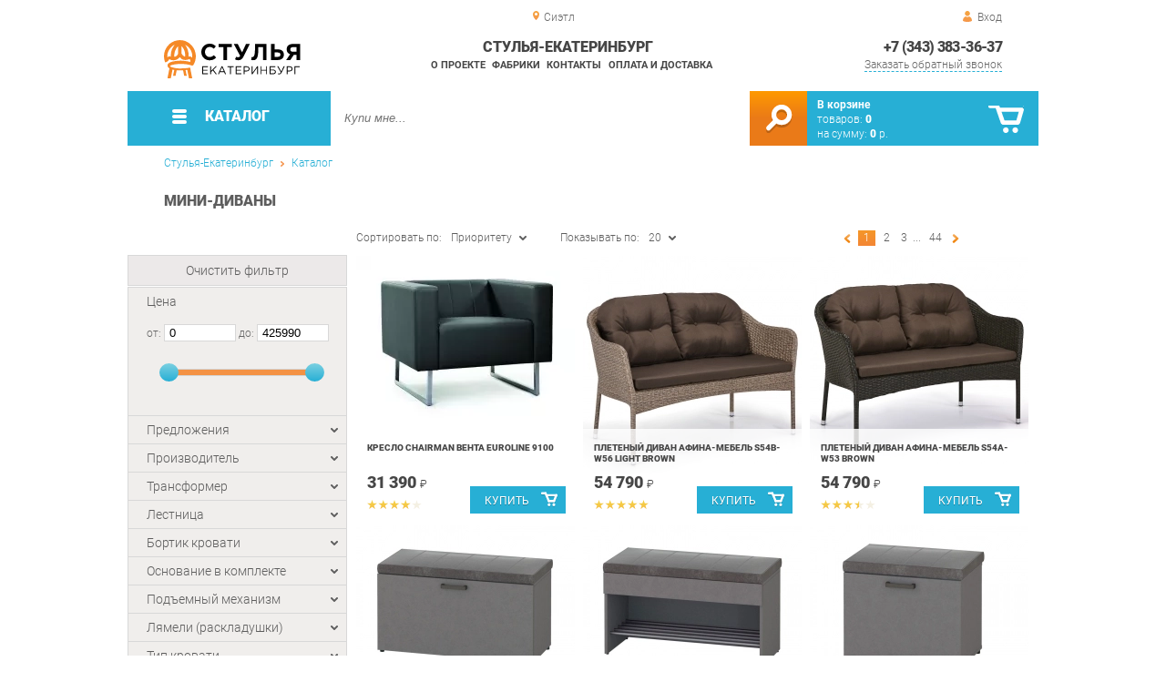

--- FILE ---
content_type: text/html; charset=UTF-8
request_url: https://chair-ekb.ru/mini-sofas
body_size: 39644
content:
<!DOCTYPE html>
<html lang="ru">
<head>
	<meta charset="utf-8">
	<title>Мини диван – купить мини диван в Екатеринбурге. | Стулья-Екатеринбург</title>
	<meta name="keywords" content="купить мини диван, купить мини диван недорого, мини диваны раскладные купить, односпальный диван">
	<meta name="description" content="Стулья-Екатеринбург Купить комфортный мини-диван с быстрой доставкой в Екатеринбурге по доступной цене. Фото моделей, их основные характеристики, а также отзывы покупателей, что облегчит процедуру выбора. Тел. +7 (343) 383-36-37."> 
	<meta http-equiv="X-UA-Compatible" content="IE=edge">
	<meta name="viewport" content="width=device-width, initial-scale=1">
	<meta property="og:locale" content="ru_RU"/>
	<meta property="og:type" content="website"/>
	<meta property="og:title" content="Мини диван – купить мини диван в Екатеринбурге."/>
	<meta property="og:description" content="Стулья-Екатеринбург Купить комфортный мини-диван с быстрой доставкой в Екатеринбурге по доступной цене. Фото моделей, их основные характеристики, а также отзывы покупателей, что облегчит процедуру выбора. Тел. +7 (343) 383-36-37."/>
	<meta property="og:url" content="//chair-ekb.ru/mini-sofas"/>
	<meta property="og:image" content="//chair-ekb.ru/images/5960/mini-sofas.jpg"/>
	<meta property="og:site_name" content="Стулья-Екатеринбург"/>		
	<link rel="shortcut icon" href="/images/1/favicon.svg">
	<link rel="canonical"  href="https://chair-ekb.ru/mini-sofas" />	
	
	<!--[if lt IE 9]><script src="js/html5shiv.min.js"></script><![endif]-->
	<link href="css/fonts/roboto.css" rel="stylesheet">	

<link type="text/css" href="css/style.css?1763691455" rel="stylesheet"/>
<link type="text/css" href="css/custom.css?1713138604" rel="stylesheet"/>
<script type="text/javascript" src="js/zoom.js?1726692187"></script></head><body >
		<div id="wrapper">
<header>
                <div id="header_info">
                    <div class="row" id="header1">
                        <div id="region">Сиэтл</div>
                                                <div id="login">Вход</div>
                                            </div>
                    <div class="row" id="header2" itemscope itemtype="http://schema.org/Store">
                        <div id="logo"><a itemprop="url" href="https://chair-ekb.ru"><img itemprop="logo" src="images/1/logo.svg"><meta itemprop="image" content="https://chair-ekb.ru/images/1/logo.svg"></a></div>
                        <div id="contacts_top">
                            <div id="tel" itemprop="telephone"><a href="tel:+7 (343) 383-36-37">+7 (343) 383-36-37</a></div>
                                                        <meta itemprop="address" content="г. Екатеринбург, ул.Металлургов, 84">
                            <div id="callback">Заказать обратный звонок</div>
                        </div>
                        <div id="top_menu">
													<div id="title" itemprop="name">Стулья-Екатеринбург</div>
<a href="about" class="menu-about">О проекте</a><a href="manufacturers" class="menu-manufacturers">Фабрики</a><a href="contacts" class="menu-contacts">Контакты</a><a href="delivery-and-payment" class="menu-delivery-and-payment">Оплата и доставка</a>                        </div>
                    </div>
                    <div id="header3">
                    	<div id="panel_top">
                    		<a id="panel_looked" href="looked"><span id="looked_mobile">0</span></a>
                    		<a id="panel_favorite" href="favorites"><span id="favorites_mobile">0</span></a>
                    		<a id="panel_cart" href="cart"><span id="cart_mobile">0</span></a>                    		
                    	</div>
                    </div>
                </div>                <div id="header_navigation">                		
                    <div id="navigationbar">
                        <a id="navigation" href="catalog">
                            <div id="menu_ico"><div class="menu_ico"></div><div class="menu_ico"></div><div class="menu_ico"></div></div>
                            <span>Каталог</span>
                        </a>
                        <div id="cart">
                        	<a href="/cart" id="cart_button"></a>
                        	<a href="/cart" id="cart_link">Перейти</a>
                          <div><b><a href="/cart">В корзине</a></b></div>
                          <div>товаров: <a href="/cart"><span id="goods_incart">0</span></a></div>
                          <div>на сумму: <a href="/cart"><span id="cart_cost">0</span> р.</a></div>                            
                        </div>
                        <div id="search">
                        	<form action="api.php" method="POST"  class="fastsearch">                               
                                <input type="text" id="search_string" name="query" placeholder="Купи мне..." value="" autocomplete="off"/>
                                <div class="search_advice_wrapper"></div>
                                <button name="show_results" id="search_button" type="submit"></button>
                          </form>
                        </div>
                        <div id="navigation_menu">
                        	<ul class="menu">
                        	<li><div class="menu_label"><a href="chairs">Стулья</a></div>
				<ul><li><a href="chairs-for-the-kitchen">Стулья для кухни</a></li><li><a href="bar-chairs">Барные стулья</a></li><li><a href="office-chairs">Стулья для офиса</a></li><li><a href="plastic-chairs">Стулья пластиковые</a></li><li><a href="chairs-for-a-summer-residence">Стулья для дачи</a></li><li><a href="folding-chairs">Складные стулья</a></li><li><a href="growing-chairs-for-children">Растущие стулья для детей</a></li><li><a href="children-s-chairs">Детские стулья</a></li><li><a href="chairs-are-industrial">Стулья промышленные</a></li></ul>
				</li><li><div class="menu_label"><a href="tables">Столы</a></div>
				<ul><li><a href="desks">Письменные столы</a></li><li><a href="dining-tables">Столы обеденные</a></li><li><a href="computer-tables">Столы компьютерные</a></li><li><a href="lunch-groups">Обеденные группы</a></li><li><a href="magazine-tables">Журнальные столики</a></li><li><a href="flooring-workbags_21180">Слесарные верстаки</a></li><li><a href="tables-for-conferences">Столы для конференций</a></li><li><a href="dressing-tables">Туалетные столы</a></li><li><a href="coffee-tables">Кофейные столики</a></li><li><a href="tables-for-children">Детские столы</a></li><li><a href="school-desks">Парты</a></li><li><a href="side-tables">Приставные столики</a></li><li><a href="cantilever-tables">Консольные столики</a></li><li><a href="serving-tables">Сервировочные столы</a></li><li><a href="metal-tables_21179">Металлические столы</a></li></ul>
				</li><li><div class="menu_label"><a href="armchairs">Кресла</a></div>
				<ul><li><a href="soft-office-chairs">Офисные кресла</a></li><li><a href="computer-chair">Компьютерные кресла</a></li><li><a href="gaming-chairs">Игровые кресла</a></li><li><a href="soft-seats">Мягкие кресла</a></li><li><a href="armchairs-for-a-summer-residence">Кресла для дачи</a></li><li><a href="chairs-lounge">Кресла лаунж</a></li><li><a href="rocking-chairs">Кресла-качалки</a></li><li><a href="child-seats">Детские кресла</a></li><li><a href="rattan-chairs">Кресла из ротанга</a></li><li><a href="hanging-chairs">Подвесные кресла</a></li><li><a href="chair-bed">Кресло-кровать</a></li><li><a href="loungers">Кресла-шезлонги</a></li></ul>
				</li><li><div class="menu_label"><a href="accessories">Аксессуары</a></div>
				<ul><li><a href="accessories-for-tables">Аксессуары для столов</a></li><li><a href="kitchen-accessories">Аксессуары для кухонь</a></li><li><a href="accessories-for-chairs">Аксессуары для стульев</a></li><li><a href="rocking">Качалки</a></li><li><a href="rocking-chair-accessories">Аксессуары для кресел</a></li><li><a href="baskets">Корзины</a></li><li><a href="gamaki">Гамаки</a></li></ul>
				</li><li><div class="menu_label"><a href="banquets">Банкетки</a></div></li><li><div class="menu_label"><a href="stools">Табуреты</a></div></li><li><div class="menu_label"><a href="puffs">Пуфы</a></div></li><li class="active"><div class="menu_label"><a href="mini-sofas">Мини-Диваны</a></div></li><li><div class="menu_label"><a href="components">Комплектующие</a></div>
				<ul><li><a href="tables-from-collections">Столы из коллекций</a>
				<ul><li><a href="tables-new">Новые столы</a></li><li><a href="tables-fusion">Столы Фьюжн</a></li><li><a href="tables-christopher">Столы Кристофер</a></li><li><a href="francesca-children-s-tables">Столы Франческа детская</a></li><li><a href="tables-megapolis">Столы Мегаполис</a></li><li><a href="tables-provence">Столы Прованс</a></li><li><a href="tables-alexandria-favorite-house">Столы Александрия Любимый дом</a></li><li><a href="riviera-tables-your-furniture">Столы Ривьера Ваша Мебель</a></li><li><a href="tables-breeze">Столы Бриз</a></li><li><a href="tables-alexandria">Столы Александрия</a></li><li><a href="tables-lacost">Столы Лакоста</a></li><li><a href="fiji-tables">Столы Фиджи</a></li><li><a href="tables-calypso">Столы Калипсо</a></li><li><a href="tables-larex">Столы Larex</a></li><li><a href="tables-bruna">Столы Бруна</a></li><li><a href="tables-oliver">Столы Оливер</a></li><li><a href="onix-wood-stations">Рабочие станции Onix Wood</a></li><li><a href="tables-and-chairs-for-the-kitchen">Столы и стулья для кухни</a></li><li><a href="tables-for-negotiations">Столы для переговоров</a></li><li><a href="tables-stands">Столы-тумбы</a></li><li><a href="junior-7-tables">Столы Юниор-7</a></li><li><a href="tables-like">Столы Лайк</a></li><li><a href="tables-elsa">Столы Эльза</a></li><li><a href="tables-aurora">Столы Аврора</a></li><li><a href="tables-sharm">Столы Шарм</a></li><li><a href="sonata-tables-your-furniture">Столы Соната Ваша Мебель</a></li><li><a href="amelie-s-tables-favorite-house">Столы Амели Любимый дом</a></li><li><a href="pickled-tables">Придиванные столы</a></li><li><a href="tables-karina">Столы Карина</a></li><li><a href="tables-frigate">Столы Фрегат</a></li><li><a href="tables-march">Столы Марта</a></li><li><a href="economy-tables">Столы ЭКОНОМ</a></li><li><a href="xten-gloss-conference-tables">Конференц-столы Xten Gloss</a></li><li><a href="xten-gloss-workstations">Рабочие станции Xten Gloss</a></li><li><a href="tables-loft">Столы Loft</a></li><li><a href="tables-watercolor-messenison">Столы Акварель Мебельсон</a></li><li><a href="tables-adel-mozhginsky">Столы Адель Можгинский</a></li><li><a href="tables-voyage">Столы Вояж</a></li><li><a href="tables-graffiti-mozhginsky">Столы Граффити Можгинский</a></li><li><a href="tables-jimmy">Столы Джимми</a></li><li><a href="tables-junior">Столы Джуниор</a></li><li><a href="tables-circus">Столы Цирк</a></li><li><a href="xten-q-workstations">Рабочие станции Xten-Q</a></li><li><a href="tables-marvin">Столы Марвин</a></li><li><a href="workstations-onix">Рабочие станции Onix</a></li><li><a href="tables-manager">Столы Менеджер</a></li><li><a href="tables-workers-glassy">Столы рабочие Glassy</a></li><li><a href="tables-for-negotiations-glassy">Столы для переговоров Glassy</a></li><li><a href="deka-table-tables">Столы для переговоров Deka</a></li><li><a href="tables-versailles-viter">Столы Версаль Витра</a></li><li><a href="tables-alice-favorite-house">Столы Элис Любимый дом</a></li><li><a href="paris-tables">Столы Париж</a></li><li><a href="tables-sarton">Столы Сартон</a></li><li><a href="tables-linda">Столы Линда</a></li><li><a href="tables-francesca-tria">Столы Франческа Трия</a></li><li><a href="tables-alice-maternson">Столы Алиса Мебельсон</a></li><li><a href="tables-alice-your-furniture">Столы Алиса Ваша мебель</a></li><li><a href="tables-ariel">Столы Ариэль</a></li><li><a href="tables-glamor">Столы Гламур</a></li><li><a href="table-football">Столы Футбол</a></li><li><a href="tables-browni">Столы Брауни</a></li><li><a href="tables-line">Столы Лайн</a></li><li><a href="sonata-tables-favorite-house">Столы Соната Любимый дом</a></li><li><a href="tables-like-furniture">Столы Лайк Мебельсон</a></li><li><a href="tables-zoo">Столы Зоо</a></li><li><a href="conference-stole-forta">Конференц-столы Forta</a></li><li><a href="forta-workstations">Рабочие станции Forta</a></li><li><a href="modern-lunch-group">Modern (обеденная группа)</a></li><li><a href="enzo-tables">Столы Enzo</a></li><li><a href="tables-loft-triya">Столы Лофт Трия</a></li><li><a href="renz-tables">Столы Renz</a></li><li><a href="montpellier-tables">Столы Montpellier</a></li><li><a href="tables-of-marlene-g">Столы Марлен Г</a></li><li><a href="ronda-tables">Столы Ронда</a></li><li><a href="tables-ronda-dsv-furniture">Столы Ронда ДСВ МЕБЕЛЬ</a></li><li><a href="skandi-tables">Столы Сканди</a></li><li><a href="donat-tables">Столы Доната</a></li><li><a href="tables-antik">Столы Антика</a></li><li><a href="tables-provence-g-olmeko">Столы Прованс Г Олмеко</a></li><li><a href="tables-of-elmira-g">Столы Эльмира Г</a></li><li><a href="tables-are-soho">Столы Сохо</a></li><li><a href="tables-of-almonds">Столы Миндаль</a></li><li><a href="lego-tables">Столы Лего</a></li><li><a href="seville-tables">Столы Севилья</a></li><li><a href="scarlett-tables">Столы Скарлетт</a></li><li><a href="bruno-tables">Столы Бруно</a></li><li><a href="lago-tables">Столы Lago</a></li><li><a href="sabrin-s-tables">Столы Сабрина</a></li><li><a href="tables_39606">Столы Jay</a></li><li><a href="tone-tables">Столы B-TONE</a></li><li><a href="corner-tables">Столы Corner</a></li><li><a href="concept-tables">Столы Concept</a></li><li><a href="jersey-tables">Столы Джерси</a></li><li><a href="enio-tables">Столы Enio</a></li></ul>
				</li><li><a href="chairs-from-collections">Стулья из коллекций</a>
				<ul><li><a href="premium-chairs-00099">Стулья Премиум</a></li><li><a href="chairs-new">Новые стулья</a></li><li><a href="loft-chairs">Стулья Лофт</a></li><li><a href="office-chair">Кресло офисное</a></li><li><a href="armchair-for-staff">Кресло для персонала</a></li><li><a href="norden-personnel-chair">Кресло для персонала Норден</a></li><li><a href="chair-of-the-head-norden">Кресло руководителя Норден</a></li><li><a href="computer-chair_41006">Кресло компьютерное</a></li></ul>
				</li><li><a href="chairs-from-the-collections">Кресла из коллекций</a>
				<ul><li><a href="armchairs-new">Новые кресла</a></li><li><a href="chairs-b-128">Кресла B-128</a></li><li><a href="chairs-castello">Кресла Castello</a></li><li><a href="chairs-versace">Кресла Versace</a></li></ul>
				</li><li><a href="banette-from-collections">Банкетки из коллекций</a></li><li><a href="puffs-from-collections">Пуфы из коллекций</a>
				<ul><li><a href="poufs-alexandria">Пуфы Александрия</a></li><li><a href="amelie-poufs">Пуфы Амели</a></li><li><a href="calypso-poufs">Пуфы Калипсо</a></li><li><a href="amelie-puofs-favorite-house">Пуфы Амели Любимый дом</a></li><li><a href="alexandria-pufas-favorite-house">Пуфы Александрия Любимый дом</a></li><li><a href="buna-puffs">Пуфы Бруна</a></li><li><a href="josephin-puffs">Пуфы Жозефина</a></li><li><a href="pufas-linda">Пуфы Линда</a></li></ul>
				</li><li><a href="additionals-from-collections">Прочее из коллекций</a>
				<ul><li><a href="test-drive">Тест-драйв</a></li><li><a href="ready-sets-schoolchild-corner">Готовые комплекты Уголок Школьника</a></li><li><a href="gloss-in-city-6">Xten Gloss в city_6</a></li><li><a href="shoes-modern-p">Обувницы Модерн П</a></li><li><a href="tsargi-oliver">Царги Oliver</a></li><li><a href="shift">Shift</a></li><li><a href="liverpool">Liverpool</a></li><li><a href="bench-system-of-new-line">Бенч-системы New Line</a></li><li><a href="carolina-spalulus-joint-venture">Спальня Каролина СП</a></li><li><a href="ratum-stands">Трибуны RATUM</a></li><li><a href="wardrobes-woodandstone">Шкафы WOODandSTONE</a></li></ul>
				</li><li><a href="tumbs-from-collections">Тумбы из коллекций</a>
				<ul><li><a href="cumbers-for-the-hallway-sorento">Тумбы для прихожей Соренто</a></li><li><a href="tubes-blanco">Тумбы Бланко</a></li><li><a href="tubes-trumor-p">Тумбы Трувор П</a></li><li><a href="tume-calgary-p">Тумбы Калгари П</a></li></ul>
				</li><li><a href="basque-from-collections">Приставки из коллекций</a></li><li><a href="elements-from-collections">Элементы из коллекций</a>
				<ul><li><a href="sonata-elements-favorite-house">Элементы Соната Любимый дом</a></li><li><a href="elements-of-monaco">Элементы Монако</a></li></ul>
				</li><li><a href="living-rooms-from-collections">Гостиные из коллекций</a>
				<ul><li><a href="living-room-loft">Гостиная Лофт</a></li><li><a href="living-room-ameli">Гостиная Амели</a></li><li><a href="living-room-amelie-in">Гостиная Амели в city_6</a></li><li><a href="living-loft-triy">Гостиная Лофт Трия</a></li></ul>
				</li><li><a href="cabinets-from-collections">Кабинеты из коллекций</a>
				<ul><li><a href="quartz-cabinet">Кабинет Quartz</a></li></ul>
				</li><li><a href="children-s-from-collections">Детские из коллекций</a>
				<ul><li><a href="children-s-junior-7">Детская Юниор-7</a></li><li><a href="children-s-everest-in-city-6">Детская Эверест в city_6</a></li></ul>
				</li></ul>
				</li>                        	</ul>
                        </div>
                        <div id="cart_options">
                            <div id="favorites"><a href="favorites"><span>0</span> избранных товара</a></div>
                            <div id="looked"><a href="looked"><span>0</span> просмотренных товара</a></div>
                        </div>
                        <div class="clear"></div>
                    </div>
                    <div class="row " id="bread_crumbs">                    
                        <div><a href="/">Стулья-Екатеринбург</a> <img src="img/svg/arrow_bc.svg"/> <a href="catalog">Каталог</a></div>
                    </div>
                </div>
</header>
		<div id="container">
			<div id="content" >
					<h1 itemprop="name" >Мини-Диваны</h1>
	
          <div id="catalog">
                    	<div class="left_column">
                            <div id="filter">
                            <div class="toggle">Показать фильтр</div>
                            <form action="api.php" method="post">
                                <div class="filter_clear">Очистить фильтр</div>                                
                                <div class="filter_cost">
                                    <div class="filter_param_name">Цена</div>
                                    <div class="filter_param_values">от: <input name="price_from" id="minCost" type="text" value="0"> до: <input name="price_to" id="maxCost" type="text"  value="425990">
                                    <input type="hidden" id="max_cost" value="425990"></div>
                                    <div id="slider"></div>
                                </div>                            
                                <div class="filter_param">
                               		<div class="filter_param_name">Предложения<div class="filter_arrow_down"></div></div>
                               		<div class="filter_param_values hide">
                               			<ul>  
                                                                                                                            <li><input type="checkbox" name="conditions[]" value="in_stock"  id="in_stock" ><label for="in_stock">В наличии</label></li>
                                                                                                                            <li><input type="checkbox" name="conditions[]" value="on_order"  id="on_order" ><label for="on_order">Под заказ</label></li>
                                                                                                                            <li><input type="checkbox" name="conditions[]" value="discount"  id="discount" ><label for="discount">По акции</label></li>
                                                                                                                            <li><input type="checkbox" name="conditions[]" value="wholesale"  id="wholesale" ><label for="wholesale">Оптовые</label></li>
                                                                        		</ul>
                                	</div>
                                </div>
                                <div class="filter_param">
                                
                                    <div class="filter_param_name">Производитель<div class="filter_arrow_down"></div></div>
																											
                                    <div class="filter_param_values hide">
                                        <ul>
                                                                                                                            <li><input type="checkbox" name="extra_fields[0][]" value="20"  id="v20" ><label for="v20">4sis</label></li>
                                                                                                                            <li><input type="checkbox" name="extra_fields[0][]" value="8919"  id="v8919" ><label for="v8919">Berhouse</label></li>
                                                                                                                            <li><input type="checkbox" name="extra_fields[0][]" value="4"  id="v4" ><label for="v4">Chairman</label></li>
                                                                                                                            <li><input type="checkbox" name="extra_fields[0][]" value="3894"  id="v3894" ><label for="v3894">Curver</label></li>
                                                                                                                            <li><input type="checkbox" name="extra_fields[0][]" value="47"  id="v47" ><label for="v47">Esf</label></li>
                                                                                                                            <li><input type="checkbox" name="extra_fields[0][]" value="35"  id="v35" ><label for="v35">Fm365</label></li>
                                                                                                                            <li><input type="checkbox" name="extra_fields[0][]" value="7879"  id="v7879" ><label for="v7879">Gartlex</label></li>
                                                                                                                            <li><input type="checkbox" name="extra_fields[0][]" value="4801"  id="v4801" ><label for="v4801">Gruppo 396</label></li>
                                                                                                                            <li><input type="checkbox" name="extra_fields[0][]" value="41"  id="v41" ><label for="v41">La siesta</label></li>
                                                                                                                            <li><input type="checkbox" name="extra_fields[0][]" value="13"  id="v13" ><label for="v13">Pointex</label></li>
                                                                                                                            <li><input type="checkbox" name="extra_fields[0][]" value="7880"  id="v7880" ><label for="v7880">Ramart design</label></li>
                                                                                                                            <li><input type="checkbox" name="extra_fields[0][]" value="8326"  id="v8326" ><label for="v8326">Silva</label></li>
                                                                                                                            <li><input type="checkbox" name="extra_fields[0][]" value="84"  id="v84" ><label for="v84">Stool group</label></li>
                                                                                                                            <li><input type="checkbox" name="extra_fields[0][]" value="33"  id="v33" ><label for="v33">Tetchair</label></li>
                                                                                                                            <li><input type="checkbox" name="extra_fields[0][]" value="37"  id="v37" ><label for="v37">Афина-мебель</label></li>
                                                                                                                            <li><input type="checkbox" name="extra_fields[0][]" value="15"  id="v15" ><label for="v15">Витра</label></li>
                                                                                                                            <li><input type="checkbox" name="extra_fields[0][]" value="8"  id="v8" ><label for="v8">Гранд кволити</label></li>
                                                                                                                            <li><input type="checkbox" name="extra_fields[0][]" value="8920"  id="v8920" ><label for="v8920">Жасмин мебель</label></li>
                                                                                                                            <li><input type="checkbox" name="extra_fields[0][]" value="4554"  id="v4554" ><label for="v4554">Ивару</label></li>
                                                                                                                            <li><input type="checkbox" name="extra_fields[0][]" value="10"  id="v10" ><label for="v10">Комфорт</label></li>
                                                                                                                            <li><input type="checkbox" name="extra_fields[0][]" value="7877"  id="v7877" ><label for="v7877">Лайм мебель</label></li>
                                                                                                                            <li><input type="checkbox" name="extra_fields[0][]" value="85"  id="v85" ><label for="v85">Любимый дом</label></li>
                                                                                                                            <li><input type="checkbox" name="extra_fields[0][]" value="6547"  id="v6547" ><label for="v6547">Маг-ривер</label></li>
                                                                                                                            <li><input type="checkbox" name="extra_fields[0][]" value="14"  id="v14" ><label for="v14">Мебелик</label></li>
                                                                                                                            <li><input type="checkbox" name="extra_fields[0][]" value="29"  id="v29" ><label for="v29">Мебельград</label></li>
                                                                                                                            <li><input type="checkbox" name="extra_fields[0][]" value="4799"  id="v4799" ><label for="v4799">Можгинский лесокомбинат</label></li>
                                                                                                                            <li><input type="checkbox" name="extra_fields[0][]" value="5938"  id="v5938" ><label for="v5938">Нижегородмебель и к</label></li>
                                                                                                                            <li><input type="checkbox" name="extra_fields[0][]" value="8915"  id="v8915" ><label for="v8915">Новый век</label></li>
                                                                                                                            <li><input type="checkbox" name="extra_fields[0][]" value="86"  id="v86" ><label for="v86">Радуга</label></li>
                                                                                                                            <li><input type="checkbox" name="extra_fields[0][]" value="4176"  id="v4176" ><label for="v4176">Ск комплект</label></li>
                                                                                                                            <li><input type="checkbox" name="extra_fields[0][]" value="61"  id="v61" ><label for="v61">Славянская мебель</label></li>
                                                                                                                            <li><input type="checkbox" name="extra_fields[0][]" value="38"  id="v38" ><label for="v38">Сторосс</label></li>
                                                                                                                            <li><input type="checkbox" name="extra_fields[0][]" value="4793"  id="v4793" ><label for="v4793">Техномебель</label></li>
                                                                                                                            <li><input type="checkbox" name="extra_fields[0][]" value="6"  id="v6" ><label for="v6">Трия</label></li>
                                                                                                                            <li><input type="checkbox" name="extra_fields[0][]" value="8914"  id="v8914" ><label for="v8914">Элфис</label></li>
                                                   
                                        </ul>
                                    </div>
									                                    
                                    
                                    
                                </div>
                              <div class="filter_param ">
                                    <div class="filter_param_name">Трансформер<div class="filter_arrow_down"></div></div>                                                                       
                                    <div class="filter_param_values hide">
                                                                             <ul>                                        
                                                                                                                            <li><input  type="checkbox" name="extra_fields[176][]" value="97" id="176v97" ><label  for="176v97">Да</label></li>
                                                                                                                            <li><input  type="checkbox" name="extra_fields[176][]" value="98" id="176v98" ><label  for="176v98">Нет</label></li>
                                        											<li><input type="checkbox" name="extra_fields[176][]" value="0" id="176v0" ><label for="176v0">Не определено</label></li>                                        
                                        </ul>
                                    </div>                                    
                                </div>
                              <div class="filter_param ">
                                    <div class="filter_param_name">Лестница<div class="filter_arrow_down"></div></div>                                                                       
                                    <div class="filter_param_values hide">
                                                                             <ul>                                        
                                                                                                                            <li><input  type="checkbox" name="extra_fields[171][]" value="97" id="171v97" ><label  for="171v97">Да</label></li>
                                        											<li><input type="checkbox" name="extra_fields[171][]" value="0" id="171v0" ><label for="171v0">Не определено</label></li>                                        
                                        </ul>
                                    </div>                                    
                                </div>
                              <div class="filter_param ">
                                    <div class="filter_param_name">Бортик кровати<div class="filter_arrow_down"></div></div>                                                                       
                                    <div class="filter_param_values hide">
                                                                             <ul>                                        
                                                                                                                            <li><input  type="checkbox" name="extra_fields[166][]" value="97" id="166v97" ><label  for="166v97">Да</label></li>
                                        											<li><input type="checkbox" name="extra_fields[166][]" value="0" id="166v0" ><label for="166v0">Не определено</label></li>                                        
                                        </ul>
                                    </div>                                    
                                </div>
                              <div class="filter_param ">
                                    <div class="filter_param_name">Основание в комплекте<div class="filter_arrow_down"></div></div>                                                                       
                                    <div class="filter_param_values hide">
                                                                             <ul>                                        
                                                                                                                            <li><input  type="checkbox" name="extra_fields[172][]" value="97" id="172v97" ><label  for="172v97">Да</label></li>
                                        											<li><input type="checkbox" name="extra_fields[172][]" value="0" id="172v0" ><label for="172v0">Не определено</label></li>                                        
                                        </ul>
                                    </div>                                    
                                </div>
                              <div class="filter_param ">
                                    <div class="filter_param_name">Подъемный механизм<div class="filter_arrow_down"></div></div>                                                                       
                                    <div class="filter_param_values hide">
                                                                             <ul>                                        
                                                                                                                            <li><input  type="checkbox" name="extra_fields[174][]" value="97" id="174v97" ><label  for="174v97">Да</label></li>
                                        											<li><input type="checkbox" name="extra_fields[174][]" value="0" id="174v0" ><label for="174v0">Не определено</label></li>                                        
                                        </ul>
                                    </div>                                    
                                </div>
                              <div class="filter_param ">
                                    <div class="filter_param_name">Лямели (раскладушки)<div class="filter_arrow_down"></div></div>                                                                       
                                    <div class="filter_param_values hide">
                                                                             <ul>                                        
                                                                                                                            <li><input  type="checkbox" name="extra_fields[180][]" value="97" id="180v97" ><label  for="180v97">Да</label></li>
                                        											<li><input type="checkbox" name="extra_fields[180][]" value="0" id="180v0" ><label for="180v0">Не определено</label></li>                                        
                                        </ul>
                                    </div>                                    
                                </div>
                              <div class="filter_param ">
                                    <div class="filter_param_name">Тип кровати<div class="filter_arrow_down"></div></div>                                                                       
                                    <div class="filter_param_values hide">
                                                                             <ul>                                        
                                                                                                                            <li><input  type="checkbox" name="extra_fields[178][]" value="9211" id="178v9211" ><label  for="178v9211">Двуспальная</label></li>
                                                                                                                            <li><input  type="checkbox" name="extra_fields[178][]" value="9354" id="178v9354" ><label  for="178v9354">Односпальная</label></li>
                                                                                                                            <li><input  type="checkbox" name="extra_fields[178][]" value="9165" id="178v9165" ><label  for="178v9165">Чердак</label></li>
                                        											<li><input type="checkbox" name="extra_fields[178][]" value="0" id="178v0" ><label for="178v0">Не определено</label></li>                                        
                                        </ul>
                                    </div>                                    
                                </div>
                              <div class="filter_param ">
                                    <div class="filter_param_name">Изголовье<div class="filter_arrow_down"></div></div>                                                                       
                                    <div class="filter_param_values hide">
                                                                             <ul>                                        
                                                                                                                            <li><input  type="checkbox" name="extra_fields[175][]" value="9210" id="175v9210" ><label  for="175v9210">Жесткое</label></li>
                                        											<li><input type="checkbox" name="extra_fields[175][]" value="0" id="175v0" ><label for="175v0">Не определено</label></li>                                        
                                        </ul>
                                    </div>                                    
                                </div>
                              <div class="filter_param ">
                                    <div class="filter_param_name">Форма кровати<div class="filter_arrow_down"></div></div>                                                                       
                                    <div class="filter_param_values hide">
                                                                             <ul>                                        
                                                                                                                            <li><input  type="checkbox" name="extra_fields[169][]" value="9164" id="169v9164" ><label  for="169v9164">Классическая</label></li>
                                        											<li><input type="checkbox" name="extra_fields[169][]" value="0" id="169v0" ><label for="169v0">Не определено</label></li>                                        
                                        </ul>
                                    </div>                                    
                                </div>
                              <div class="filter_param ">
                                    <div class="filter_param_name">Материал изголовья<div class="filter_arrow_down"></div></div>                                                                       
                                    <div class="filter_param_values hide">
                                                                             <ul>                                        
                                                                                                                            <li><input  type="checkbox" name="extra_fields[167][]" value="1071" id="167v1071" ><label  for="167v1071">Лдсп</label></li>
                                        											<li><input type="checkbox" name="extra_fields[167][]" value="0" id="167v0" ><label for="167v0">Не определено</label></li>                                        
                                        </ul>
                                    </div>                                    
                                </div>
                              <div class="filter_param ">
                                    <div class="filter_param_name">Выдвижной механизм<div class="filter_arrow_down"></div></div>                                                                       
                                    <div class="filter_param_values hide">
                                                                             <ul>                                        
                                                                                                                            <li><input  type="checkbox" name="extra_fields[177][]" value="98" id="177v98" ><label  for="177v98">Нет</label></li>
                                        											<li><input type="checkbox" name="extra_fields[177][]" value="0" id="177v0" ><label for="177v0">Не определено</label></li>                                        
                                        </ul>
                                    </div>                                    
                                </div>
                              <div class="filter_param ">
                                    <div class="filter_param_name">Матрас в комплекте<div class="filter_arrow_down"></div></div>                                                                       
                                    <div class="filter_param_values hide">
                                                                             <ul>                                        
                                                                                                                            <li><input  type="checkbox" name="extra_fields[173][]" value="98" id="173v98" ><label  for="173v98">Нет</label></li>
                                        											<li><input type="checkbox" name="extra_fields[173][]" value="0" id="173v0" ><label for="173v0">Не определено</label></li>                                        
                                        </ul>
                                    </div>                                    
                                </div>
                              <div class="filter_param ">
                                    <div class="filter_param_name">Тип изголовья<div class="filter_arrow_down"></div></div>                                                                       
                                    <div class="filter_param_values hide">
                                                                             <ul>                                        
                                                                                                                            <li><input  type="checkbox" name="extra_fields[168][]" value="9209" id="168v9209" ><label  for="168v9209">Стационарное</label></li>
                                        											<li><input type="checkbox" name="extra_fields[168][]" value="0" id="168v0" ><label for="168v0">Не определено</label></li>                                        
                                        </ul>
                                    </div>                                    
                                </div>
                              <div class="filter_param ">
                                    <div class="filter_param_name">Возраст (детские кровати)<div class="filter_arrow_down"></div></div>                                                                       
                                    <div class="filter_param_values hide">
                                                                             <ul>                                        
                                                                                                                            <li><input  type="checkbox" name="extra_fields[181][]" value="9355" id="181v9355" ><label  for="181v9355">3−7 лет</label></li>
                                        											<li><input type="checkbox" name="extra_fields[181][]" value="0" id="181v0" ><label for="181v0">Не определено</label></li>                                        
                                        </ul>
                                    </div>                                    
                                </div>
                              <div class="filter_param ">
                                    <div class="filter_param_name">Спальное место, см<div class="filter_arrow_down"></div></div>                                                                       
                                    <div class="filter_param_values hide">
                                                                             <ul>                                        
                                                                                                                            <li><input  type="checkbox" name="extra_fields[170][]" value="9359" id="170v9359" ><label  for="170v9359">90x190</label></li>
                                                                                                                            <li><input  type="checkbox" name="extra_fields[170][]" value="9215" id="170v9215" ><label  for="170v9215">140х200</label></li>
                                                                                                                            <li><input  type="checkbox" name="extra_fields[170][]" value="9213" id="170v9213" ><label  for="170v9213">160х200</label></li>
                                        											<li><input type="checkbox" name="extra_fields[170][]" value="0" id="170v0" ><label for="170v0">Не определено</label></li>                                        
                                        </ul>
                                    </div>                                    
                                </div>
                              <div class="filter_param ">
                                    <div class="filter_param_name">Материал<div class="filter_arrow_down"></div></div>                                                                       
                                    <div class="filter_param_values hide">
                                                                             <ul>                                        
                                                                                                                            <li><input  type="checkbox" name="extra_fields[40][]" value="5557" id="40v5557" ><label  for="40v5557">Акация</label></li>
                                                                                                                            <li><input  type="checkbox" name="extra_fields[40][]" value="2626" id="40v2626" ><label  for="40v2626">Алюминий</label></li>
                                                                                                                            <li><input  type="checkbox" name="extra_fields[40][]" value="1877" id="40v1877" ><label  for="40v1877">Бархат</label></li>
                                                                                                                            <li><input  type="checkbox" name="extra_fields[40][]" value="3028" id="40v3028" ><label  for="40v3028">Берген ик p2 euroline</label></li>
                                                                                                                            <li><input  type="checkbox" name="extra_fields[40][]" value="7845" id="40v7845" ><label  for="40v7845">Букле</label></li>
                                                                                                                            <li><input  type="checkbox" name="extra_fields[40][]" value="1739" id="40v1739" ><label  for="40v1739">Велюр</label></li>
                                                                                                                            <li><input  type="checkbox" name="extra_fields[40][]" value="6974" id="40v6974" ><label  for="40v6974">Веревки</label></li>
                                                                                                                            <li><input  type="checkbox" name="extra_fields[40][]" value="7851" id="40v7851" ><label  for="40v7851">Дерево вяз</label></li>
                                                                                                                            <li><input  type="checkbox" name="extra_fields[40][]" value="3981" id="40v3981" ><label  for="40v3981">Древесно-полимерный композит (дпк)</label></li>
                                                                                                                            <li><input  type="checkbox" name="extra_fields[40][]" value="4275" id="40v4275" ><label  for="40v4275">Жаккард</label></li>
                                                                                                                            <li><input  type="checkbox" name="extra_fields[40][]" value="135" id="40v135" ><label  for="40v135">Искусственная кожа</label></li>
                                                                                                                            <li><input  type="checkbox" name="extra_fields[40][]" value="1118" id="40v1118" ><label  for="40v1118">Искусственный ротанг</label></li>
                                                                                                                            <li><input  type="checkbox" name="extra_fields[40][]" value="102" id="40v102" ><label  for="40v102">Кожа</label></li>
                                                                                                                            <li><input  type="checkbox" name="extra_fields[40][]" value="624" id="40v624" ><label  for="40v624">Кожа consul</label></li>
                                                                                                                            <li><input  type="checkbox" name="extra_fields[40][]" value="1071" id="40v1071" ><label  for="40v1071">Лдсп</label></li>
                                                                                                                            <li><input  type="checkbox" name="extra_fields[40][]" value="6549" id="40v6549" ><label  for="40v6549">Лдсп+экокожа</label></li>
                                                                                                                            <li><input  type="checkbox" name="extra_fields[40][]" value="103" id="40v103" ><label  for="40v103">Металл</label></li>
                                                                                                                            <li><input  type="checkbox" name="extra_fields[40][]" value="105" id="40v105" ><label  for="40v105">Пенополиуретан</label></li>
                                                                                                                            <li><input  type="checkbox" name="extra_fields[40][]" value="9282" id="40v9282" ><label  for="40v9282">Пенополиуретан (ппу)</label></li>
                                                                                                                            <li><input  type="checkbox" name="extra_fields[40][]" value="176" id="40v176" ><label  for="40v176">Полиэстер</label></li>
                                                                                                                            <li><input  type="checkbox" name="extra_fields[40][]" value="1104" id="40v1104" ><label  for="40v1104">Полиэфир</label></li>
                                                                                                                            <li><input  type="checkbox" name="extra_fields[40][]" value="5631" id="40v5631" ><label  for="40v5631">Ппу</label></li>
                                                                                                                            <li><input  type="checkbox" name="extra_fields[40][]" value="9289" id="40v9289" ><label  for="40v9289">Пружинный блок боннель</label></li>
                                                                                                                            <li><input  type="checkbox" name="extra_fields[40][]" value="1899" id="40v1899" ><label  for="40v1899">Рогожка</label></li>
                                                                                                                            <li><input  type="checkbox" name="extra_fields[40][]" value="2095" id="40v2095" ><label  for="40v2095">Ротанг</label></li>
                                                                                                                            <li><input  type="checkbox" name="extra_fields[40][]" value="4497" id="40v4497" ><label  for="40v4497">Синтетическое волокно</label></li>
                                                                                                                            <li><input  type="checkbox" name="extra_fields[40][]" value="9036" id="40v9036" ><label  for="40v9036">Струттофайбер</label></li>
                                                                                                                            <li><input  type="checkbox" name="extra_fields[40][]" value="3958" id="40v3958" ><label  for="40v3958">Текстиль</label></li>
                                                                                                                            <li><input  type="checkbox" name="extra_fields[40][]" value="117" id="40v117" ><label  for="40v117">Ткань</label></li>
                                                                                                                            <li><input  type="checkbox" name="extra_fields[40][]" value="8528" id="40v8528" ><label  for="40v8528">Ткань букле</label></li>
                                                                                                                            <li><input  type="checkbox" name="extra_fields[40][]" value="131" id="40v131" ><label  for="40v131">Экокожа</label></li>
                                        											<li><input type="checkbox" name="extra_fields[40][]" value="0" id="40v0" ><label for="40v0">Не определено</label></li>                                        
                                        </ul>
                                    </div>                                    
                                </div>
                              <div class="filter_param ">
                                    <div class="filter_param_name">Цвет<div class="filter_arrow_down"></div></div>                                                                       
                                    <div class="filter_param_values hide">
                                                                             <ul>                                        
                                                                                                                            <li><input  type="checkbox" name="extra_fields[39][]" value="9918" id="39v9918" ><label  for="39v9918">Antique white</label></li>
                                                                                                                            <li><input  type="checkbox" name="extra_fields[39][]" value="9905" id="39v9905" ><label  for="39v9905">Big ben/bravo dark brown</label></li>
                                                                                                                            <li><input  type="checkbox" name="extra_fields[39][]" value="9904" id="39v9904" ><label  for="39v9904">Big ben/reex brown</label></li>
                                                                                                                            <li><input class="values_colors_input" type="checkbox" name="extra_fields[39][]" value="140" id="39v140" ><label  for="39v140"><span class="values_colors" style="background-color:#964b00;"></span>Brown</label></li>
                                                                                                                            <li><input class="values_colors_input" type="checkbox" name="extra_fields[39][]" value="3976" id="39v3976" ><label  for="39v3976"><span class="values_colors" style="background-color:#b15124;"></span>Brown/бронзовый</label></li>
                                                                                                                            <li><input  type="checkbox" name="extra_fields[39][]" value="6570" id="39v6570" ><label  for="39v6570">Carolina beige /астра 2 голубой/ астра 01 синий /астра 05 белый</label></li>
                                                                                                                            <li><input  type="checkbox" name="extra_fields[39][]" value="627" id="39v627" ><label  for="39v627">Consul canvas</label></li>
                                                                                                                            <li><input class="values_colors_input" type="checkbox" name="extra_fields[39][]" value="630" id="39v630" ><label  for="39v630"><span class="values_colors" style="background-color:#d2691e;"></span>Consul chocolate</label></li>
                                                                                                                            <li><input class="values_colors_input" type="checkbox" name="extra_fields[39][]" value="631" id="39v631" ><label  for="39v631"><span class="values_colors" style="background-color:#efcdb8;"></span>Consul dune</label></li>
                                                                                                                            <li><input class="values_colors_input" type="checkbox" name="extra_fields[39][]" value="730" id="39v730" ><label  for="39v730"><span class="values_colors" style="background-color:#8a6642;"></span>Consul eichel</label></li>
                                                                                                                            <li><input class="values_colors_input" type="checkbox" name="extra_fields[39][]" value="637" id="39v637" ><label  for="39v637"><span class="values_colors" style="background-color:#44944a;"></span>Consul green</label></li>
                                                                                                                            <li><input class="values_colors_input" type="checkbox" name="extra_fields[39][]" value="728" id="39v728" ><label  for="39v728"><span class="values_colors" style="background-color:#fffff0;"></span>Consul ivory</label></li>
                                                                                                                            <li><input class="values_colors_input" type="checkbox" name="extra_fields[39][]" value="727" id="39v727" ><label  for="39v727"><span class="values_colors" style="background-color:#23282b;"></span>Consul nero</label></li>
                                                                                                                            <li><input class="values_colors_input" type="checkbox" name="extra_fields[39][]" value="726" id="39v726" ><label  for="39v726"><span class="values_colors" style="background-color:#45161c;"></span>Consul orso</label></li>
                                                                                                                            <li><input class="values_colors_input" type="checkbox" name="extra_fields[39][]" value="626" id="39v626" ><label  for="39v626"><span class="values_colors" style="background-color:#b00000;"></span>Consul oxblood</label></li>
                                                                                                                            <li><input class="values_colors_input" type="checkbox" name="extra_fields[39][]" value="623" id="39v623" ><label  for="39v623"><span class="values_colors" style="background-color:#f2e8c9;"></span>Consul panna</label></li>
                                                                                                                            <li><input class="values_colors_input" type="checkbox" name="extra_fields[39][]" value="817" id="39v817" ><label  for="39v817"><span class="values_colors" style="background-color:#f5deb3;"></span>Consul sablia</label></li>
                                                                                                                            <li><input class="values_colors_input" type="checkbox" name="extra_fields[39][]" value="818" id="39v818" ><label  for="39v818"><span class="values_colors" style="background-color:#fffafa;"></span>Consul white</label></li>
                                                                                                                            <li><input class="values_colors_input" type="checkbox" name="extra_fields[39][]" value="2183" id="39v2183" ><label  for="39v2183"><span class="values_colors" style="background-color:#fdf4e3;"></span>Cream</label></li>
                                                                                                                            <li><input class="values_colors_input" type="checkbox" name="extra_fields[39][]" value="5801" id="39v5801" ><label  for="39v5801"><span class="values_colors" style="background-color:#bc987e;"></span>Ecomania col.13</label></li>
                                                                                                                            <li><input class="values_colors_input" type="checkbox" name="extra_fields[39][]" value="3307" id="39v3307" ><label  for="39v3307"><span class="values_colors" style="background-color:#161a1e;"></span>Euroline-9100</label></li>
                                                                                                                            <li><input class="values_colors_input" type="checkbox" name="extra_fields[39][]" value="7558" id="39v7558" ><label  for="39v7558"><span class="values_colors" style="background-color:#cccccc;"></span>Galaxy 05 (велюр) светло-коричневый</label></li>
                                                                                                                            <li><input  type="checkbox" name="extra_fields[39][]" value="6632" id="39v6632" ><label  for="39v6632">Hotel/bravo dark brown</label></li>
                                                                                                                            <li><input  type="checkbox" name="extra_fields[39][]" value="6626" id="39v6626" ><label  for="39v6626">Hotel/reex brown</label></li>
                                                                                                                            <li><input  type="checkbox" name="extra_fields[39][]" value="6571" id="39v6571" ><label  for="39v6571">Inci green /астра 41 салатовый/ астра 11 роза /carolina black</label></li>
                                                                                                                            <li><input  type="checkbox" name="extra_fields[39][]" value="9765" id="39v9765" ><label  for="39v9765">Monti 07</label></li>
                                                                                                                            <li><input  type="checkbox" name="extra_fields[39][]" value="6633" id="39v6633" ><label  for="39v6633">Music/joy grafit</label></li>
                                                                                                                            <li><input  type="checkbox" name="extra_fields[39][]" value="6634" id="39v6634" ><label  for="39v6634">Music/reex white</label></li>
                                                                                                                            <li><input class="values_colors_input" type="checkbox" name="extra_fields[39][]" value="5766" id="39v5766" ><label  for="39v5766"><span class="values_colors" style="background-color:#b00000;"></span>Reex brown</label></li>
                                                                                                                            <li><input class="values_colors_input" type="checkbox" name="extra_fields[39][]" value="5768" id="39v5768" ><label  for="39v5768"><span class="values_colors" style="background-color:#bebd7f;"></span>Reex cream</label></li>
                                                                                                                            <li><input  type="checkbox" name="extra_fields[39][]" value="8145" id="39v8145" ><label  for="39v8145">Savana plus ash</label></li>
                                                                                                                            <li><input  type="checkbox" name="extra_fields[39][]" value="8146" id="39v8146" ><label  for="39v8146">Savana plus beige</label></li>
                                                                                                                            <li><input  type="checkbox" name="extra_fields[39][]" value="8147" id="39v8147" ><label  for="39v8147">Savana plus blue</label></li>
                                                                                                                            <li><input  type="checkbox" name="extra_fields[39][]" value="8148" id="39v8148" ><label  for="39v8148">Savana plus coral</label></li>
                                                                                                                            <li><input  type="checkbox" name="extra_fields[39][]" value="8149" id="39v8149" ><label  for="39v8149">Savana plus denim</label></li>
                                                                                                                            <li><input  type="checkbox" name="extra_fields[39][]" value="8150" id="39v8150" ><label  for="39v8150">Savana plus dimrose</label></li>
                                                                                                                            <li><input  type="checkbox" name="extra_fields[39][]" value="8151" id="39v8151" ><label  for="39v8151">Savana plus grafit</label></li>
                                                                                                                            <li><input  type="checkbox" name="extra_fields[39][]" value="8152" id="39v8152" ><label  for="39v8152">Savana plus ivory</label></li>
                                                                                                                            <li><input  type="checkbox" name="extra_fields[39][]" value="8153" id="39v8153" ><label  for="39v8153">Savana plus java</label></li>
                                                                                                                            <li><input  type="checkbox" name="extra_fields[39][]" value="8154" id="39v8154" ><label  for="39v8154">Savana plus mint</label></li>
                                                                                                                            <li><input  type="checkbox" name="extra_fields[39][]" value="8155" id="39v8155" ><label  for="39v8155">Savana plus mocca</label></li>
                                                                                                                            <li><input  type="checkbox" name="extra_fields[39][]" value="8156" id="39v8156" ><label  for="39v8156">Savana plus mouse</label></li>
                                                                                                                            <li><input  type="checkbox" name="extra_fields[39][]" value="8157" id="39v8157" ><label  for="39v8157">Savana plus toffee</label></li>
                                                                                                                            <li><input  type="checkbox" name="extra_fields[39][]" value="8158" id="39v8158" ><label  for="39v8158">Savana plus vision</label></li>
                                                                                                                            <li><input  type="checkbox" name="extra_fields[39][]" value="8159" id="39v8159" ><label  for="39v8159">Teos black</label></li>
                                                                                                                            <li><input  type="checkbox" name="extra_fields[39][]" value="8160" id="39v8160" ><label  for="39v8160">Teos brown</label></li>
                                                                                                                            <li><input  type="checkbox" name="extra_fields[39][]" value="8161" id="39v8161" ><label  for="39v8161">Teos canvas</label></li>
                                                                                                                            <li><input  type="checkbox" name="extra_fields[39][]" value="8162" id="39v8162" ><label  for="39v8162">Teos cream</label></li>
                                                                                                                            <li><input  type="checkbox" name="extra_fields[39][]" value="8163" id="39v8163" ><label  for="39v8163">Teos milk</label></li>
                                                                                                                            <li><input  type="checkbox" name="extra_fields[39][]" value="8164" id="39v8164" ><label  for="39v8164">Teos white</label></li>
                                                                                                                            <li><input class="values_colors_input" type="checkbox" name="extra_fields[39][]" value="6578" id="39v6578" ><label  for="39v6578"><span class="values_colors" style="background-color:#dbd7d2;"></span>Verona 25, verona 27</label></li>
                                                                                                                            <li><input  type="checkbox" name="extra_fields[39][]" value="9468" id="39v9468" ><label  for="39v9468">Азур велюто 44</label></li>
                                                                                                                            <li><input class="values_colors_input" type="checkbox" name="extra_fields[39][]" value="5557" id="39v5557" ><label  for="39v5557"><span class="values_colors" style="background-color:#eae6ca;"></span>Акация</label></li>
                                                                                                                            <li><input  type="checkbox" name="extra_fields[39][]" value="4562" id="39v4562" ><label  for="39v4562">Акация/темно-серый</label></li>
                                                                                                                            <li><input  type="checkbox" name="extra_fields[39][]" value="9288" id="39v9288" ><label  for="39v9288">Аликанте горчица</label></li>
                                                                                                                            <li><input  type="checkbox" name="extra_fields[39][]" value="9292" id="39v9292" ><label  for="39v9292">Аликанте коричневый</label></li>
                                                                                                                            <li><input  type="checkbox" name="extra_fields[39][]" value="9294" id="39v9294" ><label  for="39v9294">Альба мята/присма зеленый 670</label></li>
                                                                                                                            <li><input  type="checkbox" name="extra_fields[39][]" value="9296" id="39v9296" ><label  for="39v9296">Альба роза/твинкли розовый</label></li>
                                                                                                                            <li><input  type="checkbox" name="extra_fields[39][]" value="9293" id="39v9293" ><label  for="39v9293">Альба темно-серый</label></li>
                                                                                                                            <li><input class="values_colors_input" type="checkbox" name="extra_fields[39][]" value="4691" id="39v4691" ><label  for="39v4691"><span class="values_colors" style="background-color:#dabdab;"></span>Альфа 04</label></li>
                                                                                                                            <li><input class="values_colors_input" type="checkbox" name="extra_fields[39][]" value="4692" id="39v4692" ><label  for="39v4692"><span class="values_colors" style="background-color:#8e402a;"></span>Альфа 11</label></li>
                                                                                                                            <li><input class="values_colors_input" type="checkbox" name="extra_fields[39][]" value="4693" id="39v4693" ><label  for="39v4693"><span class="values_colors" style="background-color:#5e2129;"></span>Альфа 13</label></li>
                                                                                                                            <li><input class="values_colors_input" type="checkbox" name="extra_fields[39][]" value="4694" id="39v4694" ><label  for="39v4694"><span class="values_colors" style="background-color:#9f8170;"></span>Альфа 15</label></li>
                                                                                                                            <li><input  type="checkbox" name="extra_fields[39][]" value="8179" id="39v8179" ><label  for="39v8179">Аполло минт  (категория 1)</label></li>
                                                                                                                            <li><input  type="checkbox" name="extra_fields[39][]" value="8180" id="39v8180" ><label  for="39v8180">Аполло мокка  (категория 1)</label></li>
                                                                                                                            <li><input  type="checkbox" name="extra_fields[39][]" value="8181" id="39v8181" ><label  for="39v8181">Аполло плюм  (категория 1)</label></li>
                                                                                                                            <li><input  type="checkbox" name="extra_fields[39][]" value="9055" id="39v9055" ><label  for="39v9055">Арена бежевая/вензель сирень/саваж 6</label></li>
                                                                                                                            <li><input  type="checkbox" name="extra_fields[39][]" value="9050" id="39v9050" ><label  for="39v9050">Арена дарк браун /саваж 4/24-3</label></li>
                                                                                                                            <li><input  type="checkbox" name="extra_fields[39][]" value="9100" id="39v9100" ><label  for="39v9100">Арена дарк браун, данхил 23, орхидея браун</label></li>
                                                                                                                            <li><input class="values_colors_input" type="checkbox" name="extra_fields[39][]" value="6569" id="39v6569" ><label  for="39v6569"><span class="values_colors" style="background-color:#dcdcdc;"></span>Арена дарк браун, сити 9</label></li>
                                                                                                                            <li><input  type="checkbox" name="extra_fields[39][]" value="9046" id="39v9046" ><label  for="39v9046">Арена дарк браун/ грандос 262-1 милк</label></li>
                                                                                                                            <li><input  type="checkbox" name="extra_fields[39][]" value="9047" id="39v9047" ><label  for="39v9047">Арена дарк браун/данхил 23 беж/термопечать плетенка 11</label></li>
                                                                                                                            <li><input  type="checkbox" name="extra_fields[39][]" value="9041" id="39v9041" ><label  for="39v9041">Арена какао/форест стоун</label></li>
                                                                                                                            <li><input  type="checkbox" name="extra_fields[39][]" value="9052" id="39v9052" ><label  for="39v9052">Арена черная/карта 58/данхил 96</label></li>
                                                                                                                            <li><input  type="checkbox" name="extra_fields[39][]" value="9070" id="39v9070" ><label  for="39v9070">Асти мозаик 2/асти лейс 4/каролина лайт милк/каролина дарк милк</label></li>
                                                                                                                            <li><input  type="checkbox" name="extra_fields[39][]" value="9040" id="39v9040" ><label  for="39v9040">Асти мозаик 2/каролина лайт милк</label></li>
                                                                                                                            <li><input  type="checkbox" name="extra_fields[39][]" value="9039" id="39v9039" ><label  for="39v9039">Асти мозаик 5/арена дарк браун</label></li>
                                                                                                                            <li><input  type="checkbox" name="extra_fields[39][]" value="9069" id="39v9069" ><label  for="39v9069">Асти мозаик 6/асти лейс 5/арена дарк браун/арена какао</label></li>
                                                                                                                            <li><input class="values_colors_input" type="checkbox" name="extra_fields[39][]" value="6574" id="39v6574" ><label  for="39v6574"><span class="values_colors" style="background-color:#414a4c;"></span>Астра 05 белый/inci black/винил кожа 550 10 белый/carolina beige/carolina black</label></li>
                                                                                                                            <li><input class="values_colors_input" type="checkbox" name="extra_fields[39][]" value="6568" id="39v6568" ><label  for="39v6568"><span class="values_colors" style="background-color:#fadadd;"></span>Астра 05 белый/астра 11 роза/inci pompadour</label></li>
                                                                                                                            <li><input class="values_colors_input" type="checkbox" name="extra_fields[39][]" value="6572" id="39v6572" ><label  for="39v6572"><span class="values_colors" style="background-color:#afeeee;"></span>Астра 2 голубой/ астра 11 роза /астра 04 желтый /астра 51 апельсиновый /астра 41 салатовый</label></li>
                                                                                                                            <li><input  type="checkbox" name="extra_fields[39][]" value="9864" id="39v9864" ><label  for="39v9864">Астра 73 черный/астра 51 апельсиновый/carolina black/винил кожа 550 10 белый/винил кожа 105 10 красный</label></li>
                                                                                                                            <li><input  type="checkbox" name="extra_fields[39][]" value="9122" id="39v9122" ><label  for="39v9122">Балтик азуре/эппл</label></li>
                                                                                                                            <li><input  type="checkbox" name="extra_fields[39][]" value="9123" id="39v9123" ><label  for="39v9123">Балтик кофе/латте</label></li>
                                                                                                                            <li><input  type="checkbox" name="extra_fields[39][]" value="9462" id="39v9462" ><label  for="39v9462">Беж велюто 05</label></li>
                                                                                                                            <li><input  type="checkbox" name="extra_fields[39][]" value="9849" id="39v9849" ><label  for="39v9849">Беж/коричневый</label></li>
                                                                                                                            <li><input  type="checkbox" name="extra_fields[39][]" value="9854" id="39v9854" ><label  for="39v9854">Бежевая</label></li>
                                                                                                                            <li><input  type="checkbox" name="extra_fields[39][]" value="9281" id="39v9281" ><label  for="39v9281">Бежево-коричневый</label></li>
                                                                                                                            <li><input  type="checkbox" name="extra_fields[39][]" value="9286" id="39v9286" ><label  for="39v9286">Бежево-темно-серый</label></li>
                                                                                                                            <li><input class="values_colors_input" type="checkbox" name="extra_fields[39][]" value="677" id="39v677" ><label  for="39v677"><span class="values_colors" style="background-color:#f5f5dc;"></span>Бежевый</label></li>
                                                                                                                            <li><input class="values_colors_input" type="checkbox" name="extra_fields[39][]" value="939" id="39v939" ><label  for="39v939"><span class="values_colors" style="background-color:#fae7b5;"></span>Бежевый кожзам</label></li>
                                                                                                                            <li><input class="values_colors_input" type="checkbox" name="extra_fields[39][]" value="6631" id="39v6631" ><label  for="39v6631"><span class="values_colors" style="background-color:#faeedd;"></span>Бежевый сантана</label></li>
                                                                                                                            <li><input class="values_colors_input" type="checkbox" name="extra_fields[39][]" value="4452" id="39v4452" ><label  for="39v4452"><span class="values_colors" style="background-color:#faebd7;"></span>Бежевый/натуральный</label></li>
                                                                                                                            <li><input class="values_colors_input" type="checkbox" name="extra_fields[39][]" value="4454" id="39v4454" ><label  for="39v4454"><span class="values_colors" style="background-color:#79553d;"></span>Бежевый/темный дуб</label></li>
                                                                                                                            <li><input class="values_colors_input" type="checkbox" name="extra_fields[39][]" value="4453" id="39v4453" ><label  for="39v4453"><span class="values_colors" style="background-color:#f5f5dc;"></span>Бежевый/холодный серый</label></li>
                                                                                                                            <li><input class="values_colors_input" type="checkbox" name="extra_fields[39][]" value="6208" id="39v6208" ><label  for="39v6208"><span class="values_colors" style="background-color:#f5f5dc;"></span>Бежевый_белый</label></li>
                                                                                                                            <li><input class="values_colors_input" type="checkbox" name="extra_fields[39][]" value="4458" id="39v4458" ><label  for="39v4458"><span class="values_colors" style="background-color:#f5f5dc;"></span>Бежевый_натуральный</label></li>
                                                                                                                            <li><input class="values_colors_input" type="checkbox" name="extra_fields[39][]" value="4460" id="39v4460" ><label  for="39v4460"><span class="values_colors" style="background-color:#79553d;"></span>Бежевый_темный дуб</label></li>
                                                                                                                            <li><input class="values_colors_input" type="checkbox" name="extra_fields[39][]" value="4459" id="39v4459" ><label  for="39v4459"><span class="values_colors" style="background-color:#dcdcdc;"></span>Бежевый_холодный серый</label></li>
                                                                                                                            <li><input  type="checkbox" name="extra_fields[39][]" value="9208" id="39v9208" ><label  for="39v9208">Белая шагрень</label></li>
                                                                                                                            <li><input class="values_colors_input" type="checkbox" name="extra_fields[39][]" value="676" id="39v676" ><label  for="39v676"><span class="values_colors" style="background-color:#ffffff;"></span>Белый</label></li>
                                                                                                                            <li><input class="values_colors_input" type="checkbox" name="extra_fields[39][]" value="5693" id="39v5693" ><label  for="39v5693"><span class="values_colors" style="background-color:#f5f5f5;"></span>Белый шпон</label></li>
                                                                                                                            <li><input class="values_colors_input" type="checkbox" name="extra_fields[39][]" value="5799" id="39v5799" ><label  for="39v5799"><span class="values_colors" style="background-color:#c0c0c0;"></span>Белый-серебро</label></li>
                                                                                                                            <li><input class="values_colors_input" type="checkbox" name="extra_fields[39][]" value="1517" id="39v1517" ><label  for="39v1517"><span class="values_colors" style="background-color:#77dde7;"></span>Бирюзовый</label></li>
                                                                                                                            <li><input  type="checkbox" name="extra_fields[39][]" value="9465" id="39v9465" ><label  for="39v9465">Бордо велюто 25</label></li>
                                                                                                                            <li><input  type="checkbox" name="extra_fields[39][]" value="9393" id="39v9393" ><label  for="39v9393">Велутто 33 т-зел малахит</label></li>
                                                                                                                            <li><input class="values_colors_input" type="checkbox" name="extra_fields[39][]" value="6585" id="39v6585" ><label  for="39v6585"><span class="values_colors" style="background-color:#8a6642;"></span>Велюр карамель 92/велюр карамель 50</label></li>
                                                                                                                            <li><input class="values_colors_input" type="checkbox" name="extra_fields[39][]" value="825" id="39v825" ><label  for="39v825"><span class="values_colors" style="background-color:#503d33;"></span>Венге</label></li>
                                                                                                                            <li><input class="values_colors_input" type="checkbox" name="extra_fields[39][]" value="3715" id="39v3715" ><label  for="39v3715"><span class="values_colors" style="background-color:#781f19;"></span>Венге матовый</label></li>
                                                                                                                            <li><input  type="checkbox" name="extra_fields[39][]" value="9044" id="39v9044" ><label  for="39v9044">Вензель серый 282-1/арена черная</label></li>
                                                                                                                            <li><input  type="checkbox" name="extra_fields[39][]" value="9065" id="39v9065" ><label  for="39v9065">Вензель серый 282-1/рогожка в1</label></li>
                                                                                                                            <li><input  type="checkbox" name="extra_fields[39][]" value="9048" id="39v9048" ><label  for="39v9048">Вензель серый/арена черная/рогожка в1</label></li>
                                                                                                                            <li><input  type="checkbox" name="extra_fields[39][]" value="9374" id="39v9374" ><label  for="39v9374">Вивальди 30</label></li>
                                                                                                                            <li><input  type="checkbox" name="extra_fields[39][]" value="9375" id="39v9375" ><label  for="39v9375">Вивальди 33</label></li>
                                                                                                                            <li><input  type="checkbox" name="extra_fields[39][]" value="9373" id="39v9373" ><label  for="39v9373">Вивальди 6</label></li>
                                                                                                                            <li><input  type="checkbox" name="extra_fields[39][]" value="9322" id="39v9322" ><label  for="39v9322">Визит 118/нео латте</label></li>
                                                                                                                            <li><input  type="checkbox" name="extra_fields[39][]" value="9035" id="39v9035" ><label  for="39v9035">Винг 3/каролина дарк милк</label></li>
                                                                                                                            <li><input class="values_colors_input" type="checkbox" name="extra_fields[39][]" value="661" id="39v661" ><label  for="39v661"><span class="values_colors" style="background-color:#00bfff;"></span>Голубой</label></li>
                                                                                                                            <li><input  type="checkbox" name="extra_fields[39][]" value="9049" id="39v9049" ><label  for="39v9049">Грандос 262-1/каролина кофе</label></li>
                                                                                                                            <li><input class="values_colors_input" type="checkbox" name="extra_fields[39][]" value="1476" id="39v1476" ><label  for="39v1476"><span class="values_colors" style="background-color:#474a51;"></span>Графит</label></li>
                                                                                                                            <li><input class="values_colors_input" type="checkbox" name="extra_fields[39][]" value="850" id="39v850" ><label  for="39v850"><span class="values_colors" style="background-color:#8c592a;"></span>Груша</label></li>
                                                                                                                            <li><input  type="checkbox" name="extra_fields[39][]" value="9051" id="39v9051" ><label  for="39v9051">Данхил 23/орхидея браун/каролина дарк милк</label></li>
                                                                                                                            <li><input class="values_colors_input" type="checkbox" name="extra_fields[39][]" value="6583" id="39v6583" ><label  for="39v6583"><span class="values_colors" style="background-color:#808080;"></span>Данхил 96</label></li>
                                                                                                                            <li><input  type="checkbox" name="extra_fields[39][]" value="9067" id="39v9067" ><label  for="39v9067">Дахнил 22/акварель берри</label></li>
                                                                                                                            <li><input class="values_colors_input" type="checkbox" name="extra_fields[39][]" value="6579" id="39v6579" ><label  for="39v6579"><span class="values_colors" style="background-color:#f5f5f5;"></span>Дебют 5,дебют 6,натюре 04</label></li>
                                                                                                                            <li><input  type="checkbox" name="extra_fields[39][]" value="9075" id="39v9075" ><label  for="39v9075">Десерт 15/барселона виола</label></li>
                                                                                                                            <li><input  type="checkbox" name="extra_fields[39][]" value="9291" id="39v9291" ><label  for="39v9291">Джаз слива</label></li>
                                                                                                                            <li><input class="values_colors_input" type="checkbox" name="extra_fields[39][]" value="6629" id="39v6629" ><label  for="39v6629"><span class="values_colors" style="background-color:#c5d0e6;"></span>Джинс аква</label></li>
                                                                                                                            <li><input  type="checkbox" name="extra_fields[39][]" value="9952" id="39v9952" ><label  for="39v9952">Домус блэк (черный) (категория 3)</label></li>
                                                                                                                            <li><input  type="checkbox" name="extra_fields[39][]" value="9949" id="39v9949" ><label  for="39v9949">Домус милк (категория 3)</label></li>
                                                                                                                            <li><input  type="checkbox" name="extra_fields[39][]" value="9950" id="39v9950" ><label  for="39v9950">Домус тауп (категория 3)</label></li>
                                                                                                                            <li><input class="values_colors_input" type="checkbox" name="extra_fields[39][]" value="5309" id="39v5309" ><label  for="39v5309"><span class="values_colors" style="background-color:#f5e6cb;"></span>Дуб бонифаций</label></li>
                                                                                                                            <li><input class="values_colors_input" type="checkbox" name="extra_fields[39][]" value="842" id="39v842" ><label  for="39v842"><span class="values_colors" style="background-color:#fce7d4;"></span>Дуб молочный</label></li>
                                                                                                                            <li><input  type="checkbox" name="extra_fields[39][]" value="5702" id="39v5702" ><label  for="39v5702">Дуб молочный/венге</label></li>
                                                                                                                            <li><input  type="checkbox" name="extra_fields[39][]" value="9166" id="39v9166" ><label  for="39v9166">Дуб молочный/красный</label></li>
                                                                                                                            <li><input  type="checkbox" name="extra_fields[39][]" value="9163" id="39v9163" ><label  for="39v9163">Дуб молочный/манго</label></li>
                                                                                                                            <li><input  type="checkbox" name="extra_fields[39][]" value="6207" id="39v6207" ><label  for="39v6207">Дуб стирлинг</label></li>
                                                                                                                            <li><input  type="checkbox" name="extra_fields[39][]" value="6576" id="39v6576" ><label  for="39v6576">Журнал блю,майя 8</label></li>
                                                                                                                            <li><input  type="checkbox" name="extra_fields[39][]" value="9062" id="39v9062" ><label  for="39v9062">Журнал браун/майа 2</label></li>
                                                                                                                            <li><input  type="checkbox" name="extra_fields[39][]" value="9059" id="39v9059" ><label  for="39v9059">Замша 426-2 браун/509-2 браун/каролина кофе</label></li>
                                                                                                                            <li><input  type="checkbox" name="extra_fields[39][]" value="9064" id="39v9064" ><label  for="39v9064">Замша 426-2 браун/замша 509-2 браун</label></li>
                                                                                                                            <li><input  type="checkbox" name="extra_fields[39][]" value="9063" id="39v9063" ><label  for="39v9063">Замша 509-2 браун/замша 426-2 браун</label></li>
                                                                                                                            <li><input  type="checkbox" name="extra_fields[39][]" value="1574" id="39v1574" ><label  for="39v1574">Зеленая</label></li>
                                                                                                                            <li><input class="values_colors_input" type="checkbox" name="extra_fields[39][]" value="590" id="39v590" ><label  for="39v590"><span class="values_colors" style="background-color:#007f00;"></span>Зеленый</label></li>
                                                                                                                            <li><input class="values_colors_input" type="checkbox" name="extra_fields[39][]" value="2096" id="39v2096" ><label  for="39v2096"><span class="values_colors" style="background-color:#8c592a;"></span>Золотой мед</label></li>
                                                                                                                            <li><input class="values_colors_input" type="checkbox" name="extra_fields[39][]" value="1119" id="39v1119" ><label  for="39v1119"><span class="values_colors" style="background-color:#8c592a;"></span>Капучино</label></li>
                                                                                                                            <li><input  type="checkbox" name="extra_fields[39][]" value="9054" id="39v9054" ><label  for="39v9054">Каролина блэк/микровелюр кожа 24-1/эйвон 270</label></li>
                                                                                                                            <li><input  type="checkbox" name="extra_fields[39][]" value="9037" id="39v9037" ><label  for="39v9037">Каролина дарк милк/винг 3</label></li>
                                                                                                                            <li><input  type="checkbox" name="extra_fields[39][]" value="9060" id="39v9060" ><label  for="39v9060">Каролина дарк милк/данхил 23/орхидея браун</label></li>
                                                                                                                            <li><input  type="checkbox" name="extra_fields[39][]" value="9043" id="39v9043" ><label  for="39v9043">Каролина дарк милк/форест стоун</label></li>
                                                                                                                            <li><input  type="checkbox" name="extra_fields[39][]" value="9058" id="39v9058" ><label  for="39v9058">Каролина кофе/замша 426-2 браун/замша 509-2 браун</label></li>
                                                                                                                            <li><input  type="checkbox" name="extra_fields[39][]" value="9072" id="39v9072" ><label  for="39v9072">Каролина лайт милк/асти мозаик 4/каролина кофе/айти лейс 6</label></li>
                                                                                                                            <li><input  type="checkbox" name="extra_fields[39][]" value="938" id="39v938" ><label  for="39v938">Кожзам белый</label></li>
                                                                                                                            <li><input class="values_colors_input" type="checkbox" name="extra_fields[39][]" value="2094" id="39v2094" ><label  for="39v2094"><span class="values_colors" style="background-color:#8c592a;"></span>Коньяк</label></li>
                                                                                                                            <li><input class="values_colors_input" type="checkbox" name="extra_fields[39][]" value="2685" id="39v2685" ><label  for="39v2685"><span class="values_colors" style="background-color:#fc8dfc;"></span>Коралловый</label></li>
                                                                                                                            <li><input class="values_colors_input" type="checkbox" name="extra_fields[39][]" value="540" id="39v540" ><label  for="39v540"><span class="values_colors" style="background-color:#8c592a;"></span>Коричневый</label></li>
                                                                                                                            <li><input  type="checkbox" name="extra_fields[39][]" value="9464" id="39v9464" ><label  for="39v9464">Коричневый велюто 23</label></li>
                                                                                                                            <li><input  type="checkbox" name="extra_fields[39][]" value="6635" id="39v6635" ><label  for="39v6635">Коричневый дарк браун</label></li>
                                                                                                                            <li><input  type="checkbox" name="extra_fields[39][]" value="9076" id="39v9076" ><label  for="39v9076">Лайт 15/лаки бордо</label></li>
                                                                                                                            <li><input  type="checkbox" name="extra_fields[39][]" value="9104" id="39v9104" ><label  for="39v9104">Лайт 17, барселона виола</label></li>
                                                                                                                            <li><input  type="checkbox" name="extra_fields[39][]" value="6577" id="39v6577" ><label  for="39v6577">Лайт 9, лондон беж</label></li>
                                                                                                                            <li><input  type="checkbox" name="extra_fields[39][]" value="9135" id="39v9135" ><label  for="39v9135">Лаундж 13 серый/ фибра 2385/2 вьюнки</label></li>
                                                                                                                            <li><input  type="checkbox" name="extra_fields[39][]" value="9134" id="39v9134" ><label  for="39v9134">Лаундж 25 зеленый/ фибра 2885/5 коричневые цветы</label></li>
                                                                                                                            <li><input  type="checkbox" name="extra_fields[39][]" value="9131" id="39v9131" ><label  for="39v9131">Лаундж 27 коралл/фибра геометрия 18 бежевый</label></li>
                                                                                                                            <li><input  type="checkbox" name="extra_fields[39][]" value="9136" id="39v9136" ><label  for="39v9136">Лаундж 5 бежевый/ фибра 2378/4 зигзаг</label></li>
                                                                                                                            <li><input  type="checkbox" name="extra_fields[39][]" value="2703" id="39v2703" ><label  for="39v2703">Лекко океан (синий) фибра менуэт</label></li>
                                                                                                                            <li><input  type="checkbox" name="extra_fields[39][]" value="2601" id="39v2601" ><label  for="39v2601">Лекко тиал (сине-зеленый)/фибра геометрия 18 бежевый</label></li>
                                                                                                                            <li><input  type="checkbox" name="extra_fields[39][]" value="2603" id="39v2603" ><label  for="39v2603">Лекко ява (серо-сиреневый)/фибра ветла</label></li>
                                                                                                                            <li><input  type="checkbox" name="extra_fields[39][]" value="2602" id="39v2602" ><label  for="39v2602">Леко десерт (св-коричневый)/коричневые цветы</label></li>
                                                                                                                            <li><input class="values_colors_input" type="checkbox" name="extra_fields[39][]" value="6616" id="39v6616" ><label  for="39v6616"><span class="values_colors" style="background-color:#8c592a;"></span>Либерти 33</label></li>
                                                                                                                            <li><input class="values_colors_input" type="checkbox" name="extra_fields[39][]" value="4684" id="39v4684" ><label  for="39v4684"><span class="values_colors" style="background-color:#0000ff;"></span>Либерти 38</label></li>
                                                                                                                            <li><input class="values_colors_input" type="checkbox" name="extra_fields[39][]" value="4682" id="39v4682" ><label  for="39v4682"><span class="values_colors" style="background-color:#007f00;"></span>Либерти 40</label></li>
                                                                                                                            <li><input class="values_colors_input" type="checkbox" name="extra_fields[39][]" value="4683" id="39v4683" ><label  for="39v4683"><span class="values_colors" style="background-color:#bf0000;"></span>Либерти 43</label></li>
                                                                                                                            <li><input  type="checkbox" name="extra_fields[39][]" value="4608" id="39v4608" ><label  for="39v4608">Люкса блек</label></li>
                                                                                                                            <li><input  type="checkbox" name="extra_fields[39][]" value="6619" id="39v6619" ><label  for="39v6619">Люкса блек/люкса милк</label></li>
                                                                                                                            <li><input  type="checkbox" name="extra_fields[39][]" value="6614" id="39v6614" ><label  for="39v6614">Люкса перл марбл/люкса перл голд</label></li>
                                                                                                                            <li><input  type="checkbox" name="extra_fields[39][]" value="9056" id="39v9056" ><label  for="39v9056">Майа 2/олина беж/каролина кофе</label></li>
                                                                                                                            <li><input  type="checkbox" name="extra_fields[39][]" value="9057" id="39v9057" ><label  for="39v9057">Майа 3/арена бежевая/микровелюр w31-2</label></li>
                                                                                                                            <li><input  type="checkbox" name="extra_fields[39][]" value="3716" id="39v3716" ><label  for="39v3716">Мед</label></li>
                                                                                                                            <li><input  type="checkbox" name="extra_fields[39][]" value="3717" id="39v3717" ><label  for="39v3717">Миндаль матовый</label></li>
                                                                                                                            <li><input  type="checkbox" name="extra_fields[39][]" value="9299" id="39v9299" ><label  for="39v9299">Мистик куба коричневый /домус шоколад</label></li>
                                                                                                                            <li><input  type="checkbox" name="extra_fields[39][]" value="5359" id="39v5359" ><label  for="39v5359">Млечный дуб</label></li>
                                                                                                                            <li><input class="values_colors_input" type="checkbox" name="extra_fields[39][]" value="776" id="39v776" ><label  for="39v776"><span class="values_colors" style="background-color:#ffffff;"></span>Молочный</label></li>
                                                                                                                            <li><input  type="checkbox" name="extra_fields[39][]" value="3718" id="39v3718" ><label  for="39v3718">Молочный шоколад</label></li>
                                                                                                                            <li><input  type="checkbox" name="extra_fields[39][]" value="9298" id="39v9298" ><label  for="39v9298">Мора горчица</label></li>
                                                                                                                            <li><input  type="checkbox" name="extra_fields[39][]" value="9297" id="39v9297" ><label  for="39v9297">Мора серый/джейми серый</label></li>
                                                                                                                            <li><input  type="checkbox" name="extra_fields[39][]" value="9301" id="39v9301" ><label  for="39v9301">Москва серый/домус черный</label></li>
                                                                                                                            <li><input  type="checkbox" name="extra_fields[39][]" value="3719" id="39v3719" ><label  for="39v3719">Натуральный</label></li>
                                                                                                                            <li><input  type="checkbox" name="extra_fields[39][]" value="6210" id="39v6210" ><label  for="39v6210">Небесно-голубой_белый</label></li>
                                                                                                                            <li><input  type="checkbox" name="extra_fields[39][]" value="4464" id="39v4464" ><label  for="39v4464">Небесно-голубой_натуральный</label></li>
                                                                                                                            <li><input  type="checkbox" name="extra_fields[39][]" value="4466" id="39v4466" ><label  for="39v4466">Небесно-голубой_темный дуб</label></li>
                                                                                                                            <li><input  type="checkbox" name="extra_fields[39][]" value="4465" id="39v4465" ><label  for="39v4465">Небесно-голубой_холодный серый</label></li>
                                                                                                                            <li><input class="values_colors_input" type="checkbox" name="extra_fields[39][]" value="3720" id="39v3720" ><label  for="39v3720"><span class="values_colors" style="background-color:#000000;"></span>Олива</label></li>
                                                                                                                            <li><input  type="checkbox" name="extra_fields[39][]" value="6575" id="39v6575" ><label  for="39v6575">Олина бейдж,дебют 05,арена беж</label></li>
                                                                                                                            <li><input class="values_colors_input" type="checkbox" name="extra_fields[39][]" value="6224" id="39v6224" ><label  for="39v6224"><span class="values_colors" style="background-color:#cccccc;"></span>Оникс</label></li>
                                                                                                                            <li><input  type="checkbox" name="extra_fields[39][]" value="9466" id="39v9466" ><label  for="39v9466">Оранж велюто 27</label></li>
                                                                                                                            <li><input class="values_colors_input" type="checkbox" name="extra_fields[39][]" value="250" id="39v250" ><label  for="39v250"><span class="values_colors" style="background-color:#ff7f00;"></span>Оранжевый</label></li>
                                                                                                                            <li><input  type="checkbox" name="extra_fields[39][]" value="9278" id="39v9278" ><label  for="39v9278">Орегон 12  (категория 1)</label></li>
                                                                                                                            <li><input  type="checkbox" name="extra_fields[39][]" value="9277" id="39v9277" ><label  for="39v9277">Орегон 26  (категория 1)</label></li>
                                                                                                                            <li><input class="values_colors_input" type="checkbox" name="extra_fields[39][]" value="1554" id="39v1554" ><label  for="39v1554"><span class="values_colors" style="background-color:#8c592a;"></span>Орех</label></li>
                                                                                                                            <li><input  type="checkbox" name="extra_fields[39][]" value="3721" id="39v3721" ><label  for="39v3721">Орех матовый</label></li>
                                                                                                                            <li><input  type="checkbox" name="extra_fields[39][]" value="4714" id="39v4714" ><label  for="39v4714">Остин блю</label></li>
                                                                                                                            <li><input  type="checkbox" name="extra_fields[39][]" value="4712" id="39v4712" ><label  for="39v4712">Остин грин</label></li>
                                                                                                                            <li><input  type="checkbox" name="extra_fields[39][]" value="4686" id="39v4686" ><label  for="39v4686">Остин крем</label></li>
                                                                                                                            <li><input  type="checkbox" name="extra_fields[39][]" value="6612" id="39v6612" ><label  for="39v6612">Остин крем остин умбер</label></li>
                                                                                                                            <li><input  type="checkbox" name="extra_fields[39][]" value="4688" id="39v4688" ><label  for="39v4688">Остин рэд</label></li>
                                                                                                                            <li><input  type="checkbox" name="extra_fields[39][]" value="4685" id="39v4685" ><label  for="39v4685">Остин уайт</label></li>
                                                                                                                            <li><input  type="checkbox" name="extra_fields[39][]" value="4687" id="39v4687" ><label  for="39v4687">Остин умбер</label></li>
                                                                                                                            <li><input  type="checkbox" name="extra_fields[39][]" value="6613" id="39v6613" ><label  for="39v6613">Остин умбер остин крем</label></li>
                                                                                                                            <li><input  type="checkbox" name="extra_fields[39][]" value="6584" id="39v6584" ><label  for="39v6584">Рогожка b1/лаки блэк</label></li>
                                                                                                                            <li><input  type="checkbox" name="extra_fields[39][]" value="6108" id="39v6108" ><label  for="39v6108">Рогожка capri сине-бежевая</label></li>
                                                                                                                            <li><input  type="checkbox" name="extra_fields[39][]" value="6580" id="39v6580" ><label  for="39v6580">Рогожка в-9, венге</label></li>
                                                                                                                            <li><input  type="checkbox" name="extra_fields[39][]" value="9302" id="39v9302" ><label  for="39v9302">Роял бежево-лиловый/домус шоколад</label></li>
                                                                                                                            <li><input  type="checkbox" name="extra_fields[39][]" value="9102" id="39v9102" ><label  for="39v9102">Саваж 3, лаки браун, журнал браун</label></li>
                                                                                                                            <li><input  type="checkbox" name="extra_fields[39][]" value="9074" id="39v9074" ><label  for="39v9074">Саваж 4/микровелюр кожа 24-3</label></li>
                                                                                                                            <li><input  type="checkbox" name="extra_fields[39][]" value="9071" id="39v9071" ><label  for="39v9071">Саваж 6/лаки дарк браун/микровелюр кожа 24-3</label></li>
                                                                                                                            <li><input  type="checkbox" name="extra_fields[39][]" value="9066" id="39v9066" ><label  for="39v9066">Саваж 6/олина грей</label></li>
                                                                                                                            <li><input  type="checkbox" name="extra_fields[39][]" value="9061" id="39v9061" ><label  for="39v9061">Саваж 9/микровелюр кожа 24-3</label></li>
                                                                                                                            <li><input  type="checkbox" name="extra_fields[39][]" value="5798" id="39v5798" ><label  for="39v5798">Салатовый-коралловый</label></li>
                                                                                                                            <li><input class="values_colors_input" type="checkbox" name="extra_fields[39][]" value="4681" id="39v4681" ><label  for="39v4681"><span class="values_colors" style="background-color:#ff7f00;"></span>Санторини 0432</label></li>
                                                                                                                            <li><input  type="checkbox" name="extra_fields[39][]" value="9951" id="39v9951" ><label  for="39v9951">Санторини 401 (черный) (категория 3)</label></li>
                                                                                                                            <li><input  type="checkbox" name="extra_fields[39][]" value="4690" id="39v4690" ><label  for="39v4690">Сафари стоун</label></li>
                                                                                                                            <li><input  type="checkbox" name="extra_fields[39][]" value="9476" id="39v9476" ><label  for="39v9476">Светло коричневый</label></li>
                                                                                                                            <li><input  type="checkbox" name="extra_fields[39][]" value="9475" id="39v9475" ><label  for="39v9475">Светло серый</label></li>
                                                                                                                            <li><input class="values_colors_input" type="checkbox" name="extra_fields[39][]" value="3881" id="39v3881" ><label  for="39v3881"><span class="values_colors" style="background-color:#fce7d4;"></span>Светло-бежевый</label></li>
                                                                                                                            <li><input class="values_colors_input" type="checkbox" name="extra_fields[39][]" value="1446" id="39v1446" ><label  for="39v1446"><span class="values_colors" style="background-color:#cccccc;"></span>Светло-серый</label></li>
                                                                                                                            <li><input class="values_colors_input" type="checkbox" name="extra_fields[39][]" value="7853" id="39v7853" ><label  for="39v7853"><span class="values_colors" style="background-color:#fce7d4;"></span>Светлый мед</label></li>
                                                                                                                            <li><input  type="checkbox" name="extra_fields[39][]" value="1570" id="39v1570" ><label  for="39v1570">Серая</label></li>
                                                                                                                            <li><input  type="checkbox" name="extra_fields[39][]" value="6209" id="39v6209" ><label  for="39v6209">Серебристо-серый_белый</label></li>
                                                                                                                            <li><input  type="checkbox" name="extra_fields[39][]" value="4461" id="39v4461" ><label  for="39v4461">Серебристо-серый_натуральный</label></li>
                                                                                                                            <li><input  type="checkbox" name="extra_fields[39][]" value="4463" id="39v4463" ><label  for="39v4463">Серебристо-серый_темный дуб</label></li>
                                                                                                                            <li><input  type="checkbox" name="extra_fields[39][]" value="4462" id="39v4462" ><label  for="39v4462">Серебристо-серый_холодный серый</label></li>
                                                                                                                            <li><input  type="checkbox" name="extra_fields[39][]" value="9477" id="39v9477" ><label  for="39v9477">Серо коричневый</label></li>
                                                                                                                            <li><input class="values_colors_input" type="checkbox" name="extra_fields[39][]" value="3201" id="39v3201" ><label  for="39v3201"><span class="values_colors" style="background-color:#cccccc;"></span>Серо-бежевый</label></li>
                                                                                                                            <li><input class="values_colors_input" type="checkbox" name="extra_fields[39][]" value="1113" id="39v1113" ><label  for="39v1113"><span class="values_colors" style="background-color:#eaea1e;"></span>Серо-желтый</label></li>
                                                                                                                            <li><input class="values_colors_input" type="checkbox" name="extra_fields[39][]" value="1107" id="39v1107" ><label  for="39v1107"><span class="values_colors" style="background-color:#cccccc;"></span>Серо-коричневый</label></li>
                                                                                                                            <li><input class="values_colors_input" type="checkbox" name="extra_fields[39][]" value="186" id="39v186" ><label  for="39v186"><span class="values_colors" style="background-color:#cccccc;"></span>Серый</label></li>
                                                                                                                            <li><input  type="checkbox" name="extra_fields[39][]" value="1876" id="39v1876" ><label  for="39v1876">Серый (ткань-бархат)</label></li>
                                                                                                                            <li><input  type="checkbox" name="extra_fields[39][]" value="5800" id="39v5800" ><label  for="39v5800">Серый taft</label></li>
                                                                                                                            <li><input  type="checkbox" name="extra_fields[39][]" value="9463" id="39v9463" ><label  for="39v9463">Серый велюто 12</label></li>
                                                                                                                            <li><input class="values_colors_input" type="checkbox" name="extra_fields[39][]" value="6972" id="39v6972" ><label  for="39v6972"><span class="values_colors" style="background-color:#ffffff;"></span>Серый шелк</label></li>
                                                                                                                            <li><input  type="checkbox" name="extra_fields[39][]" value="5803" id="39v5803" ><label  for="39v5803">Серый/мальмо 72 (цветы)</label></li>
                                                                                                                            <li><input  type="checkbox" name="extra_fields[39][]" value="4455" id="39v4455" ><label  for="39v4455">Серый/натуральный</label></li>
                                                                                                                            <li><input  type="checkbox" name="extra_fields[39][]" value="4457" id="39v4457" ><label  for="39v4457">Серый/темный дуб</label></li>
                                                                                                                            <li><input  type="checkbox" name="extra_fields[39][]" value="4456" id="39v4456" ><label  for="39v4456">Серый/холодный серый</label></li>
                                                                                                                            <li><input  type="checkbox" name="extra_fields[39][]" value="6615" id="39v6615" ><label  for="39v6615">Силкшайн 52/спайк 04</label></li>
                                                                                                                            <li><input class="values_colors_input" type="checkbox" name="extra_fields[39][]" value="125" id="39v125" ><label  for="39v125"><span class="values_colors" style="background-color:#0000ff;"></span>Синий</label></li>
                                                                                                                            <li><input  type="checkbox" name="extra_fields[39][]" value="9469" id="39v9469" ><label  for="39v9469">Синий велюто 54</label></li>
                                                                                                                            <li><input  type="checkbox" name="extra_fields[39][]" value="1571" id="39v1571" ><label  for="39v1571">Синяя</label></li>
                                                                                                                            <li><input class="values_colors_input" type="checkbox" name="extra_fields[39][]" value="2758" id="39v2758" ><label  for="39v2758"><span class="values_colors" style="background-color:#cccccc;"></span>Соломенный</label></li>
                                                                                                                            <li><input  type="checkbox" name="extra_fields[39][]" value="9404" id="39v9404" ><label  for="39v9404">Тд 441 гулати 03 (латте)</label></li>
                                                                                                                            <li><input  type="checkbox" name="extra_fields[39][]" value="9398" id="39v9398" ><label  for="39v9398">Тд 444 гулати 11 (хвойный зеленый)</label></li>
                                                                                                                            <li><input  type="checkbox" name="extra_fields[39][]" value="9397" id="39v9397" ><label  for="39v9397">Тд 445 велутто 55 терракотовый</label></li>
                                                                                                                            <li><input  type="checkbox" name="extra_fields[39][]" value="3722" id="39v3722" ><label  for="39v3722">Темно коричневый</label></li>
                                                                                                                            <li><input  type="checkbox" name="extra_fields[39][]" value="1913" id="39v1913" ><label  for="39v1913">Темно коричневый (ткань-бархат)</label></li>
                                                                                                                            <li><input  type="checkbox" name="extra_fields[39][]" value="9467" id="39v9467" ><label  for="39v9467">Темно серый велюто 32</label></li>
                                                                                                                            <li><input class="values_colors_input" type="checkbox" name="extra_fields[39][]" value="1055" id="39v1055" ><label  for="39v1055"><span class="values_colors" style="background-color:#8c592a;"></span>Темно-коричневый</label></li>
                                                                                                                            <li><input class="values_colors_input" type="checkbox" name="extra_fields[39][]" value="2138" id="39v2138" ><label  for="39v2138"><span class="values_colors" style="background-color:#cccccc;"></span>Темно-серый</label></li>
                                                                                                                            <li><input  type="checkbox" name="extra_fields[39][]" value="9370" id="39v9370" ><label  for="39v9370">Ультра какао</label></li>
                                                                                                                            <li><input  type="checkbox" name="extra_fields[39][]" value="9274" id="39v9274" ><label  for="39v9274">Ультра роза  (категория 1)</label></li>
                                                                                                                            <li><input class="values_colors_input" type="checkbox" name="extra_fields[39][]" value="8336" id="39v8336" ><label  for="39v8336"><span class="values_colors" style="background-color:#cccccc;"></span>Ультра смог</label></li>
                                                                                                                            <li><input  type="checkbox" name="extra_fields[39][]" value="9275" id="39v9275" ><label  for="39v9275">Ультра форест  (категория 1)</label></li>
                                                                                                                            <li><input  type="checkbox" name="extra_fields[39][]" value="9276" id="39v9276" ><label  for="39v9276">Ультра ява  (категория 1)</label></li>
                                                                                                                            <li><input  type="checkbox" name="extra_fields[39][]" value="1572" id="39v1572" ><label  for="39v1572">Фиолетовая</label></li>
                                                                                                                            <li><input  type="checkbox" name="extra_fields[39][]" value="2222" id="39v2222" ><label  for="39v2222">Форест безе/арена бежевая</label></li>
                                                                                                                            <li><input  type="checkbox" name="extra_fields[39][]" value="6581" id="39v6581" ><label  for="39v6581">Форест бейдж,каролина бейдж,арена дарк браун</label></li>
                                                                                                                            <li><input  type="checkbox" name="extra_fields[39][]" value="9038" id="39v9038" ><label  for="39v9038">Форест бейдж/арена бейдж</label></li>
                                                                                                                            <li><input  type="checkbox" name="extra_fields[39][]" value="9032" id="39v9032" ><label  for="39v9032">Форест стоун/арена дарк браун</label></li>
                                                                                                                            <li><input  type="checkbox" name="extra_fields[39][]" value="9042" id="39v9042" ><label  for="39v9042">Форест стоун/каролина лайт милк</label></li>
                                                                                                                            <li><input class="values_colors_input" type="checkbox" name="extra_fields[39][]" value="110" id="39v110" ><label  for="39v110"><span class="values_colors" style="background-color:#000000;"></span>Чёрный</label></li>
                                                                                                                            <li><input  type="checkbox" name="extra_fields[39][]" value="9053" id="39v9053" ><label  for="39v9053">Эйвон 120/лаки дарк браун/акварель берри</label></li>
                                                                                                                            <li><input  type="checkbox" name="extra_fields[39][]" value="6617" id="39v6617" ><label  for="39v6617">Электра 105/электра 2</label></li>
                                                                                                                            <li><input class="values_colors_input" type="checkbox" name="extra_fields[39][]" value="4695" id="39v4695" ><label  for="39v4695"><span class="values_colors" style="background-color:#8c592a;"></span>Эми 06</label></li>
                                                                                                                            <li><input class="values_colors_input" type="checkbox" name="extra_fields[39][]" value="3952" id="39v3952" ><label  for="39v3952"><span class="values_colors" style="background-color:#8c592a;"></span>Ясень шимо тёмный</label></li>
                                                                                                                            <li><input  type="checkbox" name="extra_fields[39][]" value="9902" id="39v9902" ><label  for="39v9902">3-а</label></li>
                                                                                                                            <li><input  type="checkbox" name="extra_fields[39][]" value="9866" id="39v9866" ><label  for="39v9866">5690 (венге)</label></li>
                                        											<li><input type="checkbox" name="extra_fields[39][]" value="0" id="39v0" ><label for="39v0">Не определено</label></li>                                        
                                        </ul>
                                    </div>                                    
                                </div>
                              <div class="filter_param ">
                                    <div class="filter_param_name">Высота, мм<div class="filter_arrow_down"></div></div>                                                                       
                                    <div class="filter_param_values hide">
                                     <div class="filter_slider">
	<div class="filter_slider_values">от: <input type="text" class="filter_slider_min" value="63"> до: <input type="text" class="filter_slider_max" value="2280">
	<input type="hidden" class="slider_min" value="63">
	<input type="hidden" class="slider_max" value="2280">
	</div>
	<div class="filter_slider_slider"></div>
</div>                                        <ul>                                        
                                                                                                                            <li><input  type="checkbox" name="extra_fields[8][]" value="1989" id="8v1989" ><label  for="8v1989">63</label></li>
                                                                                                                            <li><input  type="checkbox" name="extra_fields[8][]" value="274" id="8v274" ><label  for="8v274">310</label></li>
                                                                                                                            <li><input  type="checkbox" name="extra_fields[8][]" value="177" id="8v177" ><label  for="8v177">440</label></li>
                                                                                                                            <li><input  type="checkbox" name="extra_fields[8][]" value="159" id="8v159" ><label  for="8v159">450</label></li>
                                                                                                                            <li><input  type="checkbox" name="extra_fields[8][]" value="111" id="8v111" ><label  for="8v111">460</label></li>
                                                                                                                            <li><input  type="checkbox" name="extra_fields[8][]" value="194" id="8v194" ><label  for="8v194">470</label></li>
                                                                                                                            <li><input  type="checkbox" name="extra_fields[8][]" value="100" id="8v100" ><label  for="8v100">520</label></li>
                                                                                                                            <li><input  type="checkbox" name="extra_fields[8][]" value="178" id="8v178" ><label  for="8v178">560</label></li>
                                                                                                                            <li><input  type="checkbox" name="extra_fields[8][]" value="242" id="8v242" ><label  for="8v242">610</label></li>
                                                                                                                            <li><input  type="checkbox" name="extra_fields[8][]" value="122" id="8v122" ><label  for="8v122">620</label></li>
                                                                                                                            <li><input  type="checkbox" name="extra_fields[8][]" value="334" id="8v334" ><label  for="8v334">630</label></li>
                                                                                                                            <li><input  type="checkbox" name="extra_fields[8][]" value="165" id="8v165" ><label  for="8v165">640</label></li>
                                                                                                                            <li><input  type="checkbox" name="extra_fields[8][]" value="90" id="8v90" ><label  for="8v90">650</label></li>
                                                                                                                            <li><input  type="checkbox" name="extra_fields[8][]" value="295" id="8v295" ><label  for="8v295">660</label></li>
                                                                                                                            <li><input  type="checkbox" name="extra_fields[8][]" value="335" id="8v335" ><label  for="8v335">670</label></li>
                                                                                                                            <li><input  type="checkbox" name="extra_fields[8][]" value="284" id="8v284" ><label  for="8v284">680</label></li>
                                                                                                                            <li><input  type="checkbox" name="extra_fields[8][]" value="145" id="8v145" ><label  for="8v145">690</label></li>
                                                                                                                            <li><input  type="checkbox" name="extra_fields[8][]" value="114" id="8v114" ><label  for="8v114">700</label></li>
                                                                                                                            <li><input  type="checkbox" name="extra_fields[8][]" value="139" id="8v139" ><label  for="8v139">710</label></li>
                                                                                                                            <li><input  type="checkbox" name="extra_fields[8][]" value="324" id="8v324" ><label  for="8v324">720</label></li>
                                                                                                                            <li><input  type="checkbox" name="extra_fields[8][]" value="521" id="8v521" ><label  for="8v521">725</label></li>
                                                                                                                            <li><input  type="checkbox" name="extra_fields[8][]" value="305" id="8v305" ><label  for="8v305">730</label></li>
                                                                                                                            <li><input  type="checkbox" name="extra_fields[8][]" value="153" id="8v153" ><label  for="8v153">740</label></li>
                                                                                                                            <li><input  type="checkbox" name="extra_fields[8][]" value="3902" id="8v3902" ><label  for="8v3902">745</label></li>
                                                                                                                            <li><input  type="checkbox" name="extra_fields[8][]" value="301" id="8v301" ><label  for="8v301">750</label></li>
                                                                                                                            <li><input  type="checkbox" name="extra_fields[8][]" value="339" id="8v339" ><label  for="8v339">760</label></li>
                                                                                                                            <li><input  type="checkbox" name="extra_fields[8][]" value="257" id="8v257" ><label  for="8v257">770</label></li>
                                                                                                                            <li><input  type="checkbox" name="extra_fields[8][]" value="595" id="8v595" ><label  for="8v595">780</label></li>
                                                                                                                            <li><input  type="checkbox" name="extra_fields[8][]" value="371" id="8v371" ><label  for="8v371">790</label></li>
                                                                                                                            <li><input  type="checkbox" name="extra_fields[8][]" value="997" id="8v997" ><label  for="8v997">795</label></li>
                                                                                                                            <li><input  type="checkbox" name="extra_fields[8][]" value="268" id="8v268" ><label  for="8v268">800</label></li>
                                                                                                                            <li><input  type="checkbox" name="extra_fields[8][]" value="312" id="8v312" ><label  for="8v312">810</label></li>
                                                                                                                            <li><input  type="checkbox" name="extra_fields[8][]" value="616" id="8v616" ><label  for="8v616">820</label></li>
                                                                                                                            <li><input  type="checkbox" name="extra_fields[8][]" value="649" id="8v649" ><label  for="8v649">830</label></li>
                                                                                                                            <li><input  type="checkbox" name="extra_fields[8][]" value="794" id="8v794" ><label  for="8v794">840</label></li>
                                                                                                                            <li><input  type="checkbox" name="extra_fields[8][]" value="383" id="8v383" ><label  for="8v383">850</label></li>
                                                                                                                            <li><input  type="checkbox" name="extra_fields[8][]" value="362" id="8v362" ><label  for="8v362">860</label></li>
                                                                                                                            <li><input  type="checkbox" name="extra_fields[8][]" value="435" id="8v435" ><label  for="8v435">870</label></li>
                                                                                                                            <li><input  type="checkbox" name="extra_fields[8][]" value="511" id="8v511" ><label  for="8v511">890</label></li>
                                                                                                                            <li><input  type="checkbox" name="extra_fields[8][]" value="233" id="8v233" ><label  for="8v233">900</label></li>
                                                                                                                            <li><input  type="checkbox" name="extra_fields[8][]" value="226" id="8v226" ><label  for="8v226">915</label></li>
                                                                                                                            <li><input  type="checkbox" name="extra_fields[8][]" value="477" id="8v477" ><label  for="8v477">920</label></li>
                                                                                                                            <li><input  type="checkbox" name="extra_fields[8][]" value="437" id="8v437" ><label  for="8v437">930</label></li>
                                                                                                                            <li><input  type="checkbox" name="extra_fields[8][]" value="464" id="8v464" ><label  for="8v464">940</label></li>
                                                                                                                            <li><input  type="checkbox" name="extra_fields[8][]" value="402" id="8v402" ><label  for="8v402">950</label></li>
                                                                                                                            <li><input  type="checkbox" name="extra_fields[8][]" value="507" id="8v507" ><label  for="8v507">960</label></li>
                                                                                                                            <li><input  type="checkbox" name="extra_fields[8][]" value="457" id="8v457" ><label  for="8v457">970</label></li>
                                                                                                                            <li><input  type="checkbox" name="extra_fields[8][]" value="251" id="8v251" ><label  for="8v251">980</label></li>
                                                                                                                            <li><input  type="checkbox" name="extra_fields[8][]" value="240" id="8v240" ><label  for="8v240">1000</label></li>
                                                                                                                            <li><input  type="checkbox" name="extra_fields[8][]" value="500" id="8v500" ><label  for="8v500">1030</label></li>
                                                                                                                            <li><input  type="checkbox" name="extra_fields[8][]" value="195" id="8v195" ><label  for="8v195">1050</label></li>
                                                                                                                            <li><input  type="checkbox" name="extra_fields[8][]" value="326" id="8v326" ><label  for="8v326">1100</label></li>
                                                                                                                            <li><input  type="checkbox" name="extra_fields[8][]" value="337" id="8v337" ><label  for="8v337">1140</label></li>
                                                                                                                            <li><input  type="checkbox" name="extra_fields[8][]" value="318" id="8v318" ><label  for="8v318">1160</label></li>
                                                                                                                            <li><input  type="checkbox" name="extra_fields[8][]" value="862" id="8v862" ><label  for="8v862">1300</label></li>
                                                                                                                            <li><input  type="checkbox" name="extra_fields[8][]" value="3928" id="8v3928" ><label  for="8v3928">1800</label></li>
                                                                                                                            <li><input  type="checkbox" name="extra_fields[8][]" value="3911" id="8v3911" ><label  for="8v3911">2280</label></li>
                                        											<li><input type="checkbox" name="extra_fields[8][]" value="0" id="8v0" ><label for="8v0">Не определено</label></li>                                        
                                        </ul>
                                    </div>                                    
                                </div>
                              <div class="filter_param ">
                                    <div class="filter_param_name">Ширина, мм<div class="filter_arrow_down"></div></div>                                                                       
                                    <div class="filter_param_values hide">
                                     <div class="filter_slider">
	<div class="filter_slider_values">от: <input type="text" class="filter_slider_min" value="410"> до: <input type="text" class="filter_slider_max" value="3900">
	<input type="hidden" class="slider_min" value="410">
	<input type="hidden" class="slider_max" value="3900">
	</div>
	<div class="filter_slider_slider"></div>
</div>                                        <ul>                                        
                                                                                                                            <li><input  type="checkbox" name="extra_fields[7][]" value="199" id="7v199" ><label  for="7v199">410</label></li>
                                                                                                                            <li><input  type="checkbox" name="extra_fields[7][]" value="237" id="7v237" ><label  for="7v237">550</label></li>
                                                                                                                            <li><input  type="checkbox" name="extra_fields[7][]" value="1837" id="7v1837" ><label  for="7v1837">625</label></li>
                                                                                                                            <li><input  type="checkbox" name="extra_fields[7][]" value="295" id="7v295" ><label  for="7v295">660</label></li>
                                                                                                                            <li><input  type="checkbox" name="extra_fields[7][]" value="284" id="7v284" ><label  for="7v284">680</label></li>
                                                                                                                            <li><input  type="checkbox" name="extra_fields[7][]" value="324" id="7v324" ><label  for="7v324">720</label></li>
                                                                                                                            <li><input  type="checkbox" name="extra_fields[7][]" value="301" id="7v301" ><label  for="7v301">750</label></li>
                                                                                                                            <li><input  type="checkbox" name="extra_fields[7][]" value="595" id="7v595" ><label  for="7v595">780</label></li>
                                                                                                                            <li><input  type="checkbox" name="extra_fields[7][]" value="268" id="7v268" ><label  for="7v268">800</label></li>
                                                                                                                            <li><input  type="checkbox" name="extra_fields[7][]" value="616" id="7v616" ><label  for="7v616">820</label></li>
                                                                                                                            <li><input  type="checkbox" name="extra_fields[7][]" value="649" id="7v649" ><label  for="7v649">830</label></li>
                                                                                                                            <li><input  type="checkbox" name="extra_fields[7][]" value="794" id="7v794" ><label  for="7v794">840</label></li>
                                                                                                                            <li><input  type="checkbox" name="extra_fields[7][]" value="383" id="7v383" ><label  for="7v383">850</label></li>
                                                                                                                            <li><input  type="checkbox" name="extra_fields[7][]" value="1216" id="7v1216" ><label  for="7v1216">880</label></li>
                                                                                                                            <li><input  type="checkbox" name="extra_fields[7][]" value="233" id="7v233" ><label  for="7v233">900</label></li>
                                                                                                                            <li><input  type="checkbox" name="extra_fields[7][]" value="275" id="7v275" ><label  for="7v275">910</label></li>
                                                                                                                            <li><input  type="checkbox" name="extra_fields[7][]" value="437" id="7v437" ><label  for="7v437">930</label></li>
                                                                                                                            <li><input  type="checkbox" name="extra_fields[7][]" value="464" id="7v464" ><label  for="7v464">940</label></li>
                                                                                                                            <li><input  type="checkbox" name="extra_fields[7][]" value="9356" id="7v9356" ><label  for="7v9356">944</label></li>
                                                                                                                            <li><input  type="checkbox" name="extra_fields[7][]" value="402" id="7v402" ><label  for="7v402">950</label></li>
                                                                                                                            <li><input  type="checkbox" name="extra_fields[7][]" value="457" id="7v457" ><label  for="7v457">970</label></li>
                                                                                                                            <li><input  type="checkbox" name="extra_fields[7][]" value="240" id="7v240" ><label  for="7v240">1000</label></li>
                                                                                                                            <li><input  type="checkbox" name="extra_fields[7][]" value="330" id="7v330" ><label  for="7v330">1090</label></li>
                                                                                                                            <li><input  type="checkbox" name="extra_fields[7][]" value="326" id="7v326" ><label  for="7v326">1100</label></li>
                                                                                                                            <li><input  type="checkbox" name="extra_fields[7][]" value="599" id="7v599" ><label  for="7v599">1110</label></li>
                                                                                                                            <li><input  type="checkbox" name="extra_fields[7][]" value="219" id="7v219" ><label  for="7v219">1125</label></li>
                                                                                                                            <li><input  type="checkbox" name="extra_fields[7][]" value="741" id="7v741" ><label  for="7v741">1150</label></li>
                                                                                                                            <li><input  type="checkbox" name="extra_fields[7][]" value="6446" id="7v6446" ><label  for="7v6446">1150</label></li>
                                                                                                                            <li><input  type="checkbox" name="extra_fields[7][]" value="344" id="7v344" ><label  for="7v344">1170</label></li>
                                                                                                                            <li><input  type="checkbox" name="extra_fields[7][]" value="446" id="7v446" ><label  for="7v446">1200</label></li>
                                                                                                                            <li><input  type="checkbox" name="extra_fields[7][]" value="322" id="7v322" ><label  for="7v322">1240</label></li>
                                                                                                                            <li><input  type="checkbox" name="extra_fields[7][]" value="538" id="7v538" ><label  for="7v538">1250</label></li>
                                                                                                                            <li><input  type="checkbox" name="extra_fields[7][]" value="427" id="7v427" ><label  for="7v427">1280</label></li>
                                                                                                                            <li><input  type="checkbox" name="extra_fields[7][]" value="862" id="7v862" ><label  for="7v862">1300</label></li>
                                                                                                                            <li><input  type="checkbox" name="extra_fields[7][]" value="1041" id="7v1041" ><label  for="7v1041">1320</label></li>
                                                                                                                            <li><input  type="checkbox" name="extra_fields[7][]" value="522" id="7v522" ><label  for="7v522">1350</label></li>
                                                                                                                            <li><input  type="checkbox" name="extra_fields[7][]" value="306" id="7v306" ><label  for="7v306">1360</label></li>
                                                                                                                            <li><input  type="checkbox" name="extra_fields[7][]" value="1068" id="7v1068" ><label  for="7v1068">1370</label></li>
                                                                                                                            <li><input  type="checkbox" name="extra_fields[7][]" value="1152" id="7v1152" ><label  for="7v1152">1380</label></li>
                                                                                                                            <li><input  type="checkbox" name="extra_fields[7][]" value="91" id="7v91" ><label  for="7v91">1400</label></li>
                                                                                                                            <li><input  type="checkbox" name="extra_fields[7][]" value="1332" id="7v1332" ><label  for="7v1332">1420</label></li>
                                                                                                                            <li><input  type="checkbox" name="extra_fields[7][]" value="5318" id="7v5318" ><label  for="7v5318">1440</label></li>
                                                                                                                            <li><input  type="checkbox" name="extra_fields[7][]" value="2563" id="7v2563" ><label  for="7v2563">1460</label></li>
                                                                                                                            <li><input  type="checkbox" name="extra_fields[7][]" value="3068" id="7v3068" ><label  for="7v3068">1480</label></li>
                                                                                                                            <li><input  type="checkbox" name="extra_fields[7][]" value="1333" id="7v1333" ><label  for="7v1333">1500</label></li>
                                                                                                                            <li><input  type="checkbox" name="extra_fields[7][]" value="2044" id="7v2044" ><label  for="7v2044">1510</label></li>
                                                                                                                            <li><input  type="checkbox" name="extra_fields[7][]" value="4041" id="7v4041" ><label  for="7v4041">1520</label></li>
                                                                                                                            <li><input  type="checkbox" name="extra_fields[7][]" value="2924" id="7v2924" ><label  for="7v2924">1530</label></li>
                                                                                                                            <li><input  type="checkbox" name="extra_fields[7][]" value="3910" id="7v3910" ><label  for="7v3910">1550</label></li>
                                                                                                                            <li><input  type="checkbox" name="extra_fields[7][]" value="4835" id="7v4835" ><label  for="7v4835">1580</label></li>
                                                                                                                            <li><input  type="checkbox" name="extra_fields[7][]" value="3926" id="7v3926" ><label  for="7v3926">1600</label></li>
                                                                                                                            <li><input  type="checkbox" name="extra_fields[7][]" value="3105" id="7v3105" ><label  for="7v3105">1630</label></li>
                                                                                                                            <li><input  type="checkbox" name="extra_fields[7][]" value="4837" id="7v4837" ><label  for="7v4837">1650</label></li>
                                                                                                                            <li><input  type="checkbox" name="extra_fields[7][]" value="5253" id="7v5253" ><label  for="7v5253">1690</label></li>
                                                                                                                            <li><input  type="checkbox" name="extra_fields[7][]" value="4038" id="7v4038" ><label  for="7v4038">1700</label></li>
                                                                                                                            <li><input  type="checkbox" name="extra_fields[7][]" value="1335" id="7v1335" ><label  for="7v1335">1750</label></li>
                                                                                                                            <li><input  type="checkbox" name="extra_fields[7][]" value="3928" id="7v3928" ><label  for="7v3928">1800</label></li>
                                                                                                                            <li><input  type="checkbox" name="extra_fields[7][]" value="4030" id="7v4030" ><label  for="7v4030">1820</label></li>
                                                                                                                            <li><input  type="checkbox" name="extra_fields[7][]" value="2384" id="7v2384" ><label  for="7v2384">1860</label></li>
                                                                                                                            <li><input  type="checkbox" name="extra_fields[7][]" value="6637" id="7v6637" ><label  for="7v6637">1890</label></li>
                                                                                                                            <li><input  type="checkbox" name="extra_fields[7][]" value="4036" id="7v4036" ><label  for="7v4036">1900</label></li>
                                                                                                                            <li><input  type="checkbox" name="extra_fields[7][]" value="5137" id="7v5137" ><label  for="7v5137">1910</label></li>
                                                                                                                            <li><input  type="checkbox" name="extra_fields[7][]" value="4829" id="7v4829" ><label  for="7v4829">1920</label></li>
                                                                                                                            <li><input  type="checkbox" name="extra_fields[7][]" value="2450" id="7v2450" ><label  for="7v2450">1950</label></li>
                                                                                                                            <li><input  type="checkbox" name="extra_fields[7][]" value="5541" id="7v5541" ><label  for="7v5541">1960</label></li>
                                                                                                                            <li><input  type="checkbox" name="extra_fields[7][]" value="1116" id="7v1116" ><label  for="7v1116">1970</label></li>
                                                                                                                            <li><input  type="checkbox" name="extra_fields[7][]" value="2919" id="7v2919" ><label  for="7v2919">2000</label></li>
                                                                                                                            <li><input  type="checkbox" name="extra_fields[7][]" value="8040" id="7v8040" ><label  for="7v8040">2010</label></li>
                                                                                                                            <li><input  type="checkbox" name="extra_fields[7][]" value="7986" id="7v7986" ><label  for="7v7986">2020</label></li>
                                                                                                                            <li><input  type="checkbox" name="extra_fields[7][]" value="5575" id="7v5575" ><label  for="7v5575">2030</label></li>
                                                                                                                            <li><input  type="checkbox" name="extra_fields[7][]" value="3901" id="7v3901" ><label  for="7v3901">2040</label></li>
                                                                                                                            <li><input  type="checkbox" name="extra_fields[7][]" value="5765" id="7v5765" ><label  for="7v5765">2050</label></li>
                                                                                                                            <li><input  type="checkbox" name="extra_fields[7][]" value="9371" id="7v9371" ><label  for="7v9371">2055</label></li>
                                                                                                                            <li><input  type="checkbox" name="extra_fields[7][]" value="6622" id="7v6622" ><label  for="7v6622">2060</label></li>
                                                                                                                            <li><input  type="checkbox" name="extra_fields[7][]" value="7946" id="7v7946" ><label  for="7v7946">2080</label></li>
                                                                                                                            <li><input  type="checkbox" name="extra_fields[7][]" value="6625" id="7v6625" ><label  for="7v6625">2090</label></li>
                                                                                                                            <li><input  type="checkbox" name="extra_fields[7][]" value="5678" id="7v5678" ><label  for="7v5678">2140</label></li>
                                                                                                                            <li><input  type="checkbox" name="extra_fields[7][]" value="4144" id="7v4144" ><label  for="7v4144">2150</label></li>
                                                                                                                            <li><input  type="checkbox" name="extra_fields[7][]" value="7999" id="7v7999" ><label  for="7v7999">2160</label></li>
                                                                                                                            <li><input  type="checkbox" name="extra_fields[7][]" value="9399" id="7v9399" ><label  for="7v9399">2180</label></li>
                                                                                                                            <li><input  type="checkbox" name="extra_fields[7][]" value="3930" id="7v3930" ><label  for="7v3930">2200</label></li>
                                                                                                                            <li><input  type="checkbox" name="extra_fields[7][]" value="9394" id="7v9394" ><label  for="7v9394">2210</label></li>
                                                                                                                            <li><input  type="checkbox" name="extra_fields[7][]" value="7949" id="7v7949" ><label  for="7v7949">2220</label></li>
                                                                                                                            <li><input  type="checkbox" name="extra_fields[7][]" value="7990" id="7v7990" ><label  for="7v7990">2230</label></li>
                                                                                                                            <li><input  type="checkbox" name="extra_fields[7][]" value="5464" id="7v5464" ><label  for="7v5464">2250</label></li>
                                                                                                                            <li><input  type="checkbox" name="extra_fields[7][]" value="6624" id="7v6624" ><label  for="7v6624">2260</label></li>
                                                                                                                            <li><input  type="checkbox" name="extra_fields[7][]" value="9045" id="7v9045" ><label  for="7v9045">2270</label></li>
                                                                                                                            <li><input  type="checkbox" name="extra_fields[7][]" value="3911" id="7v3911" ><label  for="7v3911">2280</label></li>
                                                                                                                            <li><input  type="checkbox" name="extra_fields[7][]" value="3925" id="7v3925" ><label  for="7v3925">2300</label></li>
                                                                                                                            <li><input  type="checkbox" name="extra_fields[7][]" value="8582" id="7v8582" ><label  for="7v8582">2320</label></li>
                                                                                                                            <li><input  type="checkbox" name="extra_fields[7][]" value="6447" id="7v6447" ><label  for="7v6447">2350</label></li>
                                                                                                                            <li><input  type="checkbox" name="extra_fields[7][]" value="5740" id="7v5740" ><label  for="7v5740">2360</label></li>
                                                                                                                            <li><input  type="checkbox" name="extra_fields[7][]" value="2116" id="7v2116" ><label  for="7v2116">2400</label></li>
                                                                                                                            <li><input  type="checkbox" name="extra_fields[7][]" value="9478" id="7v9478" ><label  for="7v9478">2420</label></li>
                                                                                                                            <li><input  type="checkbox" name="extra_fields[7][]" value="9137" id="7v9137" ><label  for="7v9137">2450</label></li>
                                                                                                                            <li><input  type="checkbox" name="extra_fields[7][]" value="9486" id="7v9486" ><label  for="7v9486">2470</label></li>
                                                                                                                            <li><input  type="checkbox" name="extra_fields[7][]" value="6473" id="7v6473" ><label  for="7v6473">2500</label></li>
                                                                                                                            <li><input  type="checkbox" name="extra_fields[7][]" value="4043" id="7v4043" ><label  for="7v4043">2515</label></li>
                                                                                                                            <li><input  type="checkbox" name="extra_fields[7][]" value="6582" id="7v6582" ><label  for="7v6582">2540</label></li>
                                                                                                                            <li><input  type="checkbox" name="extra_fields[7][]" value="5790" id="7v5790" ><label  for="7v5790">2580</label></li>
                                                                                                                            <li><input  type="checkbox" name="extra_fields[7][]" value="9484" id="7v9484" ><label  for="7v9484">2630</label></li>
                                                                                                                            <li><input  type="checkbox" name="extra_fields[7][]" value="9214" id="7v9214" ><label  for="7v9214">2660</label></li>
                                                                                                                            <li><input  type="checkbox" name="extra_fields[7][]" value="9485" id="7v9485" ><label  for="7v9485">2680</label></li>
                                                                                                                            <li><input  type="checkbox" name="extra_fields[7][]" value="5556" id="7v5556" ><label  for="7v5556">2800</label></li>
                                                                                                                            <li><input  type="checkbox" name="extra_fields[7][]" value="9212" id="7v9212" ><label  for="7v9212">2860</label></li>
                                                                                                                            <li><input  type="checkbox" name="extra_fields[7][]" value="5743" id="7v5743" ><label  for="7v5743">2940</label></li>
                                                                                                                            <li><input  type="checkbox" name="extra_fields[7][]" value="9470" id="7v9470" ><label  for="7v9470">2950</label></li>
                                                                                                                            <li><input  type="checkbox" name="extra_fields[7][]" value="8009" id="7v8009" ><label  for="7v8009">3080</label></li>
                                                                                                                            <li><input  type="checkbox" name="extra_fields[7][]" value="9480" id="7v9480" ><label  for="7v9480">3120</label></li>
                                                                                                                            <li><input  type="checkbox" name="extra_fields[7][]" value="4054" id="7v4054" ><label  for="7v4054">3160</label></li>
                                                                                                                            <li><input  type="checkbox" name="extra_fields[7][]" value="1449" id="7v1449" ><label  for="7v1449">3200</label></li>
                                                                                                                            <li><input  type="checkbox" name="extra_fields[7][]" value="9479" id="7v9479" ><label  for="7v9479">3900</label></li>
                                        											<li><input type="checkbox" name="extra_fields[7][]" value="0" id="7v0" ><label for="7v0">Не определено</label></li>                                        
                                        </ul>
                                    </div>                                    
                                </div>
                              <div class="filter_param ">
                                    <div class="filter_param_name">Глубина, мм<div class="filter_arrow_down"></div></div>                                                                       
                                    <div class="filter_param_values hide">
                                     <div class="filter_slider">
	<div class="filter_slider_values">от: <input type="text" class="filter_slider_min" value="100"> до: <input type="text" class="filter_slider_max" value="2100">
	<input type="hidden" class="slider_min" value="100">
	<input type="hidden" class="slider_max" value="2100">
	</div>
	<div class="filter_slider_slider"></div>
</div>                                        <ul>                                        
                                                                                                                            <li><input  type="checkbox" name="extra_fields[9][]" value="225" id="9v225" ><label  for="9v225">100</label></li>
                                                                                                                            <li><input  type="checkbox" name="extra_fields[9][]" value="211" id="9v211" ><label  for="9v211">400</label></li>
                                                                                                                            <li><input  type="checkbox" name="extra_fields[9][]" value="199" id="9v199" ><label  for="9v199">410</label></li>
                                                                                                                            <li><input  type="checkbox" name="extra_fields[9][]" value="111" id="9v111" ><label  for="9v111">460</label></li>
                                                                                                                            <li><input  type="checkbox" name="extra_fields[9][]" value="99" id="9v99" ><label  for="9v99">500</label></li>
                                                                                                                            <li><input  type="checkbox" name="extra_fields[9][]" value="89" id="9v89" ><label  for="9v89">600</label></li>
                                                                                                                            <li><input  type="checkbox" name="extra_fields[9][]" value="334" id="9v334" ><label  for="9v334">630</label></li>
                                                                                                                            <li><input  type="checkbox" name="extra_fields[9][]" value="90" id="9v90" ><label  for="9v90">650</label></li>
                                                                                                                            <li><input  type="checkbox" name="extra_fields[9][]" value="295" id="9v295" ><label  for="9v295">660</label></li>
                                                                                                                            <li><input  type="checkbox" name="extra_fields[9][]" value="284" id="9v284" ><label  for="9v284">680</label></li>
                                                                                                                            <li><input  type="checkbox" name="extra_fields[9][]" value="114" id="9v114" ><label  for="9v114">700</label></li>
                                                                                                                            <li><input  type="checkbox" name="extra_fields[9][]" value="139" id="9v139" ><label  for="9v139">710</label></li>
                                                                                                                            <li><input  type="checkbox" name="extra_fields[9][]" value="324" id="9v324" ><label  for="9v324">720</label></li>
                                                                                                                            <li><input  type="checkbox" name="extra_fields[9][]" value="305" id="9v305" ><label  for="9v305">730</label></li>
                                                                                                                            <li><input  type="checkbox" name="extra_fields[9][]" value="153" id="9v153" ><label  for="9v153">740</label></li>
                                                                                                                            <li><input  type="checkbox" name="extra_fields[9][]" value="301" id="9v301" ><label  for="9v301">750</label></li>
                                                                                                                            <li><input  type="checkbox" name="extra_fields[9][]" value="339" id="9v339" ><label  for="9v339">760</label></li>
                                                                                                                            <li><input  type="checkbox" name="extra_fields[9][]" value="257" id="9v257" ><label  for="9v257">770</label></li>
                                                                                                                            <li><input  type="checkbox" name="extra_fields[9][]" value="268" id="9v268" ><label  for="9v268">800</label></li>
                                                                                                                            <li><input  type="checkbox" name="extra_fields[9][]" value="616" id="9v616" ><label  for="9v616">820</label></li>
                                                                                                                            <li><input  type="checkbox" name="extra_fields[9][]" value="1515" id="9v1515" ><label  for="9v1515">825</label></li>
                                                                                                                            <li><input  type="checkbox" name="extra_fields[9][]" value="649" id="9v649" ><label  for="9v649">830</label></li>
                                                                                                                            <li><input  type="checkbox" name="extra_fields[9][]" value="383" id="9v383" ><label  for="9v383">850</label></li>
                                                                                                                            <li><input  type="checkbox" name="extra_fields[9][]" value="362" id="9v362" ><label  for="9v362">860</label></li>
                                                                                                                            <li><input  type="checkbox" name="extra_fields[9][]" value="435" id="9v435" ><label  for="9v435">870</label></li>
                                                                                                                            <li><input  type="checkbox" name="extra_fields[9][]" value="1216" id="9v1216" ><label  for="9v1216">880</label></li>
                                                                                                                            <li><input  type="checkbox" name="extra_fields[9][]" value="233" id="9v233" ><label  for="9v233">900</label></li>
                                                                                                                            <li><input  type="checkbox" name="extra_fields[9][]" value="275" id="9v275" ><label  for="9v275">910</label></li>
                                                                                                                            <li><input  type="checkbox" name="extra_fields[9][]" value="477" id="9v477" ><label  for="9v477">920</label></li>
                                                                                                                            <li><input  type="checkbox" name="extra_fields[9][]" value="437" id="9v437" ><label  for="9v437">930</label></li>
                                                                                                                            <li><input  type="checkbox" name="extra_fields[9][]" value="464" id="9v464" ><label  for="9v464">940</label></li>
                                                                                                                            <li><input  type="checkbox" name="extra_fields[9][]" value="402" id="9v402" ><label  for="9v402">950</label></li>
                                                                                                                            <li><input  type="checkbox" name="extra_fields[9][]" value="457" id="9v457" ><label  for="9v457">970</label></li>
                                                                                                                            <li><input  type="checkbox" name="extra_fields[9][]" value="251" id="9v251" ><label  for="9v251">980</label></li>
                                                                                                                            <li><input  type="checkbox" name="extra_fields[9][]" value="240" id="9v240" ><label  for="9v240">1000</label></li>
                                                                                                                            <li><input  type="checkbox" name="extra_fields[9][]" value="407" id="9v407" ><label  for="9v407">1020</label></li>
                                                                                                                            <li><input  type="checkbox" name="extra_fields[9][]" value="500" id="9v500" ><label  for="9v500">1030</label></li>
                                                                                                                            <li><input  type="checkbox" name="extra_fields[9][]" value="212" id="9v212" ><label  for="9v212">1040</label></li>
                                                                                                                            <li><input  type="checkbox" name="extra_fields[9][]" value="195" id="9v195" ><label  for="9v195">1050</label></li>
                                                                                                                            <li><input  type="checkbox" name="extra_fields[9][]" value="170" id="9v170" ><label  for="9v170">1060</label></li>
                                                                                                                            <li><input  type="checkbox" name="extra_fields[9][]" value="326" id="9v326" ><label  for="9v326">1100</label></li>
                                                                                                                            <li><input  type="checkbox" name="extra_fields[9][]" value="482" id="9v482" ><label  for="9v482">1130</label></li>
                                                                                                                            <li><input  type="checkbox" name="extra_fields[9][]" value="337" id="9v337" ><label  for="9v337">1140</label></li>
                                                                                                                            <li><input  type="checkbox" name="extra_fields[9][]" value="741" id="9v741" ><label  for="9v741">1150</label></li>
                                                                                                                            <li><input  type="checkbox" name="extra_fields[9][]" value="318" id="9v318" ><label  for="9v318">1160</label></li>
                                                                                                                            <li><input  type="checkbox" name="extra_fields[9][]" value="288" id="9v288" ><label  for="9v288">1180</label></li>
                                                                                                                            <li><input  type="checkbox" name="extra_fields[9][]" value="446" id="9v446" ><label  for="9v446">1200</label></li>
                                                                                                                            <li><input  type="checkbox" name="extra_fields[9][]" value="115" id="9v115" ><label  for="9v115">1210</label></li>
                                                                                                                            <li><input  type="checkbox" name="extra_fields[9][]" value="412" id="9v412" ><label  for="9v412">1260</label></li>
                                                                                                                            <li><input  type="checkbox" name="extra_fields[9][]" value="292" id="9v292" ><label  for="9v292">1270</label></li>
                                                                                                                            <li><input  type="checkbox" name="extra_fields[9][]" value="522" id="9v522" ><label  for="9v522">1350</label></li>
                                                                                                                            <li><input  type="checkbox" name="extra_fields[9][]" value="1333" id="9v1333" ><label  for="9v1333">1500</label></li>
                                                                                                                            <li><input  type="checkbox" name="extra_fields[9][]" value="4038" id="9v4038" ><label  for="9v4038">1700</label></li>
                                                                                                                            <li><input  type="checkbox" name="extra_fields[9][]" value="1335" id="9v1335" ><label  for="9v1335">1750</label></li>
                                                                                                                            <li><input  type="checkbox" name="extra_fields[9][]" value="7011" id="9v7011" ><label  for="9v7011">1760</label></li>
                                                                                                                            <li><input  type="checkbox" name="extra_fields[9][]" value="3928" id="9v3928" ><label  for="9v3928">1800</label></li>
                                                                                                                            <li><input  type="checkbox" name="extra_fields[9][]" value="1874" id="9v1874" ><label  for="9v1874">1830</label></li>
                                                                                                                            <li><input  type="checkbox" name="extra_fields[9][]" value="4036" id="9v4036" ><label  for="9v4036">1900</label></li>
                                                                                                                            <li><input  type="checkbox" name="extra_fields[9][]" value="3996" id="9v3996" ><label  for="9v3996">1940</label></li>
                                                                                                                            <li><input  type="checkbox" name="extra_fields[9][]" value="9357" id="9v9357" ><label  for="9v9357">1946</label></li>
                                                                                                                            <li><input  type="checkbox" name="extra_fields[9][]" value="6622" id="9v6622" ><label  for="9v6622">2060</label></li>
                                                                                                                            <li><input  type="checkbox" name="extra_fields[9][]" value="2870" id="9v2870" ><label  for="9v2870">2100</label></li>
                                        											<li><input type="checkbox" name="extra_fields[9][]" value="0" id="9v0" ><label for="9v0">Не определено</label></li>                                        
                                        </ul>
                                    </div>                                    
                                </div>
                              <div class="filter_param ">
                                    <div class="filter_param_name">Вес упаковок, кг<div class="filter_arrow_down"></div></div>                                                                       
                                    <div class="filter_param_values hide">
                                     <div class="filter_slider">
	<div class="filter_slider_values">от: <input type="text" class="filter_slider_min" value="9"> до: <input type="text" class="filter_slider_max" value="195">
	<input type="hidden" class="slider_min" value="9">
	<input type="hidden" class="slider_max" value="195">
	</div>
	<div class="filter_slider_slider"></div>
</div>                                        <ul>                                        
                                                                                                                            <li><input  type="checkbox" name="extra_fields[13][]" value="1218" id="13v1218" ><label  for="13v1218">9</label></li>
                                                                                                                            <li><input  type="checkbox" name="extra_fields[13][]" value="258" id="13v258" ><label  for="13v258">10</label></li>
                                                                                                                            <li><input  type="checkbox" name="extra_fields[13][]" value="1249" id="13v1249" ><label  for="13v1249">11</label></li>
                                                                                                                            <li><input  type="checkbox" name="extra_fields[13][]" value="3900" id="13v3900" ><label  for="13v3900">11.67</label></li>
                                                                                                                            <li><input  type="checkbox" name="extra_fields[13][]" value="180" id="13v180" ><label  for="13v180">12</label></li>
                                                                                                                            <li><input  type="checkbox" name="extra_fields[13][]" value="583" id="13v583" ><label  for="13v583">13</label></li>
                                                                                                                            <li><input  type="checkbox" name="extra_fields[13][]" value="1143" id="13v1143" ><label  for="13v1143">14.6</label></li>
                                                                                                                            <li><input  type="checkbox" name="extra_fields[13][]" value="431" id="13v431" ><label  for="13v431">15</label></li>
                                                                                                                            <li><input  type="checkbox" name="extra_fields[13][]" value="1211" id="13v1211" ><label  for="13v1211">15.7</label></li>
                                                                                                                            <li><input  type="checkbox" name="extra_fields[13][]" value="263" id="13v263" ><label  for="13v263">16</label></li>
                                                                                                                            <li><input  type="checkbox" name="extra_fields[13][]" value="702" id="13v702" ><label  for="13v702">17</label></li>
                                                                                                                            <li><input  type="checkbox" name="extra_fields[13][]" value="423" id="13v423" ><label  for="13v423">18</label></li>
                                                                                                                            <li><input  type="checkbox" name="extra_fields[13][]" value="955" id="13v955" ><label  for="13v955">20</label></li>
                                                                                                                            <li><input  type="checkbox" name="extra_fields[13][]" value="493" id="13v493" ><label  for="13v493">21</label></li>
                                                                                                                            <li><input  type="checkbox" name="extra_fields[13][]" value="695" id="13v695" ><label  for="13v695">22</label></li>
                                                                                                                            <li><input  type="checkbox" name="extra_fields[13][]" value="682" id="13v682" ><label  for="13v682">23</label></li>
                                                                                                                            <li><input  type="checkbox" name="extra_fields[13][]" value="952" id="13v952" ><label  for="13v952">24</label></li>
                                                                                                                            <li><input  type="checkbox" name="extra_fields[13][]" value="813" id="13v813" ><label  for="13v813">25</label></li>
                                                                                                                            <li><input  type="checkbox" name="extra_fields[13][]" value="716" id="13v716" ><label  for="13v716">26</label></li>
                                                                                                                            <li><input  type="checkbox" name="extra_fields[13][]" value="436" id="13v436" ><label  for="13v436">27</label></li>
                                                                                                                            <li><input  type="checkbox" name="extra_fields[13][]" value="723" id="13v723" ><label  for="13v723">28.5</label></li>
                                                                                                                            <li><input  type="checkbox" name="extra_fields[13][]" value="1067" id="13v1067" ><label  for="13v1067">29</label></li>
                                                                                                                            <li><input  type="checkbox" name="extra_fields[13][]" value="953" id="13v953" ><label  for="13v953">30</label></li>
                                                                                                                            <li><input  type="checkbox" name="extra_fields[13][]" value="729" id="13v729" ><label  for="13v729">31</label></li>
                                                                                                                            <li><input  type="checkbox" name="extra_fields[13][]" value="1204" id="13v1204" ><label  for="13v1204">32</label></li>
                                                                                                                            <li><input  type="checkbox" name="extra_fields[13][]" value="641" id="13v641" ><label  for="13v641">33</label></li>
                                                                                                                            <li><input  type="checkbox" name="extra_fields[13][]" value="1654" id="13v1654" ><label  for="13v1654">34</label></li>
                                                                                                                            <li><input  type="checkbox" name="extra_fields[13][]" value="2035" id="13v2035" ><label  for="13v2035">35</label></li>
                                                                                                                            <li><input  type="checkbox" name="extra_fields[13][]" value="1875" id="13v1875" ><label  for="13v1875">35.4</label></li>
                                                                                                                            <li><input  type="checkbox" name="extra_fields[13][]" value="2661" id="13v2661" ><label  for="13v2661">36</label></li>
                                                                                                                            <li><input  type="checkbox" name="extra_fields[13][]" value="650" id="13v650" ><label  for="13v650">37</label></li>
                                                                                                                            <li><input  type="checkbox" name="extra_fields[13][]" value="410" id="13v410" ><label  for="13v410">38</label></li>
                                                                                                                            <li><input  type="checkbox" name="extra_fields[13][]" value="1231" id="13v1231" ><label  for="13v1231">39</label></li>
                                                                                                                            <li><input  type="checkbox" name="extra_fields[13][]" value="1568" id="13v1568" ><label  for="13v1568">42</label></li>
                                                                                                                            <li><input  type="checkbox" name="extra_fields[13][]" value="1331" id="13v1331" ><label  for="13v1331">43</label></li>
                                                                                                                            <li><input  type="checkbox" name="extra_fields[13][]" value="1869" id="13v1869" ><label  for="13v1869">45</label></li>
                                                                                                                            <li><input  type="checkbox" name="extra_fields[13][]" value="2654" id="13v2654" ><label  for="13v2654">48</label></li>
                                                                                                                            <li><input  type="checkbox" name="extra_fields[13][]" value="4010" id="13v4010" ><label  for="13v4010">49</label></li>
                                                                                                                            <li><input  type="checkbox" name="extra_fields[13][]" value="1872" id="13v1872" ><label  for="13v1872">50</label></li>
                                                                                                                            <li><input  type="checkbox" name="extra_fields[13][]" value="1137" id="13v1137" ><label  for="13v1137">51</label></li>
                                                                                                                            <li><input  type="checkbox" name="extra_fields[13][]" value="3979" id="13v3979" ><label  for="13v3979">55</label></li>
                                                                                                                            <li><input  type="checkbox" name="extra_fields[13][]" value="4825" id="13v4825" ><label  for="13v4825">57</label></li>
                                                                                                                            <li><input  type="checkbox" name="extra_fields[13][]" value="3935" id="13v3935" ><label  for="13v3935">58</label></li>
                                                                                                                            <li><input  type="checkbox" name="extra_fields[13][]" value="9395" id="13v9395" ><label  for="13v9395">58.1</label></li>
                                                                                                                            <li><input  type="checkbox" name="extra_fields[13][]" value="1233" id="13v1233" ><label  for="13v1233">60</label></li>
                                                                                                                            <li><input  type="checkbox" name="extra_fields[13][]" value="4008" id="13v4008" ><label  for="13v4008">62</label></li>
                                                                                                                            <li><input  type="checkbox" name="extra_fields[13][]" value="4014" id="13v4014" ><label  for="13v4014">65</label></li>
                                                                                                                            <li><input  type="checkbox" name="extra_fields[13][]" value="3987" id="13v3987" ><label  for="13v3987">70</label></li>
                                                                                                                            <li><input  type="checkbox" name="extra_fields[13][]" value="4002" id="13v4002" ><label  for="13v4002">72</label></li>
                                                                                                                            <li><input  type="checkbox" name="extra_fields[13][]" value="4055" id="13v4055" ><label  for="13v4055">75</label></li>
                                                                                                                            <li><input  type="checkbox" name="extra_fields[13][]" value="9138" id="13v9138" ><label  for="13v9138">78.6</label></li>
                                                                                                                            <li><input  type="checkbox" name="extra_fields[13][]" value="9132" id="13v9132" ><label  for="13v9132">79.2</label></li>
                                                                                                                            <li><input  type="checkbox" name="extra_fields[13][]" value="779" id="13v779" ><label  for="13v779">80</label></li>
                                                                                                                            <li><input  type="checkbox" name="extra_fields[13][]" value="9372" id="13v9372" ><label  for="13v9372">84.2</label></li>
                                                                                                                            <li><input  type="checkbox" name="extra_fields[13][]" value="3929" id="13v3929" ><label  for="13v3929">85</label></li>
                                                                                                                            <li><input  type="checkbox" name="extra_fields[13][]" value="3940" id="13v3940" ><label  for="13v3940">88</label></li>
                                                                                                                            <li><input  type="checkbox" name="extra_fields[13][]" value="1443" id="13v1443" ><label  for="13v1443">90</label></li>
                                                                                                                            <li><input  type="checkbox" name="extra_fields[13][]" value="9358" id="13v9358" ><label  for="13v9358">91.9</label></li>
                                                                                                                            <li><input  type="checkbox" name="extra_fields[13][]" value="6977" id="13v6977" ><label  for="13v6977">97</label></li>
                                                                                                                            <li><input  type="checkbox" name="extra_fields[13][]" value="9400" id="13v9400" ><label  for="13v9400">106.7</label></li>
                                                                                                                            <li><input  type="checkbox" name="extra_fields[13][]" value="113" id="13v113" ><label  for="13v113">120</label></li>
                                                                                                                            <li><input  type="checkbox" name="extra_fields[13][]" value="2049" id="13v2049" ><label  for="13v2049">125</label></li>
                                                                                                                            <li><input  type="checkbox" name="extra_fields[13][]" value="8200" id="13v8200" ><label  for="13v8200">139</label></li>
                                                                                                                            <li><input  type="checkbox" name="extra_fields[13][]" value="5874" id="13v5874" ><label  for="13v5874">145</label></li>
                                                                                                                            <li><input  type="checkbox" name="extra_fields[13][]" value="2925" id="13v2925" ><label  for="13v2925">154</label></li>
                                                                                                                            <li><input  type="checkbox" name="extra_fields[13][]" value="8137" id="13v8137" ><label  for="13v8137">167</label></li>
                                                                                                                            <li><input  type="checkbox" name="extra_fields[13][]" value="9284" id="13v9284" ><label  for="13v9284">168</label></li>
                                                                                                                            <li><input  type="checkbox" name="extra_fields[13][]" value="9287" id="13v9287" ><label  for="13v9287">195</label></li>
                                        											<li><input type="checkbox" name="extra_fields[13][]" value="0" id="13v0" ><label for="13v0">Не определено</label></li>                                        
                                        </ul>
                                    </div>                                    
                                </div>
                              <div class="filter_param ">
                                    <div class="filter_param_name">Объем упаковок, м3<div class="filter_arrow_down"></div></div>                                                                       
                                    <div class="filter_param_values hide">
                                     <div class="filter_slider">
	<div class="filter_slider_values">от: <input type="text" class="filter_slider_min" value="0"> до: <input type="text" class="filter_slider_max" value="4">
	<input type="hidden" class="slider_min" value="0">
	<input type="hidden" class="slider_max" value="4">
	</div>
	<div class="filter_slider_slider"></div>
</div>                                        <ul>                                        
                                                                                                                            <li><input  type="checkbox" name="extra_fields[14][]" value="1678" id="14v1678" ><label  for="14v1678">0.054</label></li>
                                                                                                                            <li><input  type="checkbox" name="extra_fields[14][]" value="2767" id="14v2767" ><label  for="14v2767">0.059</label></li>
                                                                                                                            <li><input  type="checkbox" name="extra_fields[14][]" value="4875" id="14v4875" ><label  for="14v4875">0.068</label></li>
                                                                                                                            <li><input  type="checkbox" name="extra_fields[14][]" value="1133" id="14v1133" ><label  for="14v1133">0.082</label></li>
                                                                                                                            <li><input  type="checkbox" name="extra_fields[14][]" value="2137" id="14v2137" ><label  for="14v2137">0.192</label></li>
                                                                                                                            <li><input  type="checkbox" name="extra_fields[14][]" value="700" id="14v700" ><label  for="14v700">0.2</label></li>
                                                                                                                            <li><input  type="checkbox" name="extra_fields[14][]" value="597" id="14v597" ><label  for="14v597">0.224</label></li>
                                                                                                                            <li><input  type="checkbox" name="extra_fields[14][]" value="1319" id="14v1319" ><label  for="14v1319">0.27</label></li>
                                                                                                                            <li><input  type="checkbox" name="extra_fields[14][]" value="810" id="14v810" ><label  for="14v810">0.3</label></li>
                                                                                                                            <li><input  type="checkbox" name="extra_fields[14][]" value="310" id="14v310" ><label  for="14v310">0.36</label></li>
                                                                                                                            <li><input  type="checkbox" name="extra_fields[14][]" value="915" id="14v915" ><label  for="14v915">0.4</label></li>
                                                                                                                            <li><input  type="checkbox" name="extra_fields[14][]" value="290" id="14v290" ><label  for="14v290">0.42</label></li>
                                                                                                                            <li><input  type="checkbox" name="extra_fields[14][]" value="651" id="14v651" ><label  for="14v651">0.45</label></li>
                                                                                                                            <li><input  type="checkbox" name="extra_fields[14][]" value="951" id="14v951" ><label  for="14v951">0.46</label></li>
                                                                                                                            <li><input  type="checkbox" name="extra_fields[14][]" value="694" id="14v694" ><label  for="14v694">0.5</label></li>
                                                                                                                            <li><input  type="checkbox" name="extra_fields[14][]" value="5538" id="14v5538" ><label  for="14v5538">0.509</label></li>
                                                                                                                            <li><input  type="checkbox" name="extra_fields[14][]" value="940" id="14v940" ><label  for="14v940">0.52</label></li>
                                                                                                                            <li><input  type="checkbox" name="extra_fields[14][]" value="954" id="14v954" ><label  for="14v954">0.55</label></li>
                                                                                                                            <li><input  type="checkbox" name="extra_fields[14][]" value="911" id="14v911" ><label  for="14v911">0.6</label></li>
                                                                                                                            <li><input  type="checkbox" name="extra_fields[14][]" value="1463" id="14v1463" ><label  for="14v1463">0.6</label></li>
                                                                                                                            <li><input  type="checkbox" name="extra_fields[14][]" value="2600" id="14v2600" ><label  for="14v2600">0.63</label></li>
                                                                                                                            <li><input  type="checkbox" name="extra_fields[14][]" value="92" id="14v92" ><label  for="14v92">0.7</label></li>
                                                                                                                            <li><input  type="checkbox" name="extra_fields[14][]" value="1232" id="14v1232" ><label  for="14v1232">0.7</label></li>
                                                                                                                            <li><input  type="checkbox" name="extra_fields[14][]" value="3922" id="14v3922" ><label  for="14v3922">0.78</label></li>
                                                                                                                            <li><input  type="checkbox" name="extra_fields[14][]" value="2019" id="14v2019" ><label  for="14v2019">0.8</label></li>
                                                                                                                            <li><input  type="checkbox" name="extra_fields[14][]" value="9396" id="14v9396" ><label  for="14v9396">0.808</label></li>
                                                                                                                            <li><input  type="checkbox" name="extra_fields[14][]" value="6628" id="14v6628" ><label  for="14v6628">0.82</label></li>
                                                                                                                            <li><input  type="checkbox" name="extra_fields[14][]" value="1253" id="14v1253" ><label  for="14v1253">0.87</label></li>
                                                                                                                            <li><input  type="checkbox" name="extra_fields[14][]" value="3969" id="14v3969" ><label  for="14v3969">0.9</label></li>
                                                                                                                            <li><input  type="checkbox" name="extra_fields[14][]" value="1267" id="14v1267" ><label  for="14v1267">0.9</label></li>
                                                                                                                            <li><input  type="checkbox" name="extra_fields[14][]" value="1569" id="14v1569" ><label  for="14v1569">0.91</label></li>
                                                                                                                            <li><input  type="checkbox" name="extra_fields[14][]" value="1374" id="14v1374" ><label  for="14v1374">0.96</label></li>
                                                                                                                            <li><input  type="checkbox" name="extra_fields[14][]" value="880" id="14v880" ><label  for="14v880">1</label></li>
                                                                                                                            <li><input  type="checkbox" name="extra_fields[14][]" value="9401" id="14v9401" ><label  for="14v9401">1.083</label></li>
                                                                                                                            <li><input  type="checkbox" name="extra_fields[14][]" value="3980" id="14v3980" ><label  for="14v3980">1.1</label></li>
                                                                                                                            <li><input  type="checkbox" name="extra_fields[14][]" value="4106" id="14v4106" ><label  for="14v4106">1.1</label></li>
                                                                                                                            <li><input  type="checkbox" name="extra_fields[14][]" value="4039" id="14v4039" ><label  for="14v4039">1.17</label></li>
                                                                                                                            <li><input  type="checkbox" name="extra_fields[14][]" value="8144" id="14v8144" ><label  for="14v8144">1.2</label></li>
                                                                                                                            <li><input  type="checkbox" name="extra_fields[14][]" value="9295" id="14v9295" ><label  for="14v9295">1.21</label></li>
                                                                                                                            <li><input  type="checkbox" name="extra_fields[14][]" value="6244" id="14v6244" ><label  for="14v6244">1.31</label></li>
                                                                                                                            <li><input  type="checkbox" name="extra_fields[14][]" value="6246" id="14v6246" ><label  for="14v6246">1.32</label></li>
                                                                                                                            <li><input  type="checkbox" name="extra_fields[14][]" value="9273" id="14v9273" ><label  for="14v9273">1.35</label></li>
                                                                                                                            <li><input  type="checkbox" name="extra_fields[14][]" value="3912" id="14v3912" ><label  for="14v3912">1.36</label></li>
                                                                                                                            <li><input  type="checkbox" name="extra_fields[14][]" value="3903" id="14v3903" ><label  for="14v3903">1.39</label></li>
                                                                                                                            <li><input  type="checkbox" name="extra_fields[14][]" value="4000" id="14v4000" ><label  for="14v4000">1.4</label></li>
                                                                                                                            <li><input  type="checkbox" name="extra_fields[14][]" value="4044" id="14v4044" ><label  for="14v4044">1.44</label></li>
                                                                                                                            <li><input  type="checkbox" name="extra_fields[14][]" value="3997" id="14v3997" ><label  for="14v3997">1.5</label></li>
                                                                                                                            <li><input  type="checkbox" name="extra_fields[14][]" value="4045" id="14v4045" ><label  for="14v4045">1.51</label></li>
                                                                                                                            <li><input  type="checkbox" name="extra_fields[14][]" value="6623" id="14v6623" ><label  for="14v6623">1.54</label></li>
                                                                                                                            <li><input  type="checkbox" name="extra_fields[14][]" value="9766" id="14v9766" ><label  for="14v9766">1.55</label></li>
                                                                                                                            <li><input  type="checkbox" name="extra_fields[14][]" value="9133" id="14v9133" ><label  for="14v9133">1.569</label></li>
                                                                                                                            <li><input  type="checkbox" name="extra_fields[14][]" value="9285" id="14v9285" ><label  for="14v9285">1.59</label></li>
                                                                                                                            <li><input  type="checkbox" name="extra_fields[14][]" value="4037" id="14v4037" ><label  for="14v4037">1.67</label></li>
                                                                                                                            <li><input  type="checkbox" name="extra_fields[14][]" value="8123" id="14v8123" ><label  for="14v8123">1.81</label></li>
                                                                                                                            <li><input  type="checkbox" name="extra_fields[14][]" value="9139" id="14v9139" ><label  for="14v9139">1.822</label></li>
                                                                                                                            <li><input  type="checkbox" name="extra_fields[14][]" value="9290" id="14v9290" ><label  for="14v9290">1.9</label></li>
                                                                                                                            <li><input  type="checkbox" name="extra_fields[14][]" value="4056" id="14v4056" ><label  for="14v4056">2.11</label></li>
                                                                                                                            <li><input  type="checkbox" name="extra_fields[14][]" value="2926" id="14v2926" ><label  for="14v2926">3.26</label></li>
                                        											<li><input type="checkbox" name="extra_fields[14][]" value="0" id="14v0" ><label for="14v0">Не определено</label></li>                                        
                                        </ul>
                                    </div>                                    
                                </div>
                              <div class="filter_param ">
                                    <div class="filter_param_name">Обивка<div class="filter_arrow_down"></div></div>                                                                       
                                    <div class="filter_param_values hide">
                                                                             <ul>                                        
                                                                                                                            <li><input  type="checkbox" name="extra_fields[12][]" value="1739" id="12v1739" ><label  for="12v1739">Велюр</label></li>
                                                                                                                            <li><input  type="checkbox" name="extra_fields[12][]" value="5802" id="12v5802" ><label  for="12v5802">Жаккардовые ткани</label></li>
                                                                                                                            <li><input  type="checkbox" name="extra_fields[12][]" value="2676" id="12v2676" ><label  for="12v2676">Искусственная замша</label></li>
                                                                                                                            <li><input  type="checkbox" name="extra_fields[12][]" value="135" id="12v135" ><label  for="12v135">Искусственная кожа</label></li>
                                                                                                                            <li><input  type="checkbox" name="extra_fields[12][]" value="1118" id="12v1118" ><label  for="12v1118">Искусственный ротанг</label></li>
                                                                                                                            <li><input  type="checkbox" name="extra_fields[12][]" value="102" id="12v102" ><label  for="12v102">Кожа</label></li>
                                                                                                                            <li><input  type="checkbox" name="extra_fields[12][]" value="1899" id="12v1899" ><label  for="12v1899">Рогожка</label></li>
                                                                                                                            <li><input  type="checkbox" name="extra_fields[12][]" value="117" id="12v117" ><label  for="12v117">Ткань</label></li>
                                                                                                                            <li><input  type="checkbox" name="extra_fields[12][]" value="2180" id="12v2180" ><label  for="12v2180">Хлопок</label></li>
                                                                                                                            <li><input  type="checkbox" name="extra_fields[12][]" value="131" id="12v131" ><label  for="12v131">Экокожа</label></li>
                                        											<li><input type="checkbox" name="extra_fields[12][]" value="0" id="12v0" ><label for="12v0">Не определено</label></li>                                        
                                        </ul>
                                    </div>                                    
                                </div>
                              <div class="filter_param ">
                                    <div class="filter_param_name">Мягкая спинка<div class="filter_arrow_down"></div></div>                                                                       
                                    <div class="filter_param_values hide">
                                                                             <ul>                                        
                                                                                                                            <li><input  type="checkbox" name="extra_fields[21][]" value="97" id="21v97" ><label  for="21v97">Да</label></li>
                                        											<li><input type="checkbox" name="extra_fields[21][]" value="0" id="21v0" ><label for="21v0">Не определено</label></li>                                        
                                        </ul>
                                    </div>                                    
                                </div>
                              <div class="filter_param ">
                                    <div class="filter_param_name">Материал столешницы<div class="filter_arrow_down"></div></div>                                                                       
                                    <div class="filter_param_values hide">
                                                                             <ul>                                        
                                                                                                                            <li><input  type="checkbox" name="extra_fields[79][]" value="1071" id="79v1071" ><label  for="79v1071">Лдсп</label></li>
                                        											<li><input type="checkbox" name="extra_fields[79][]" value="0" id="79v0" ><label for="79v0">Не определено</label></li>                                        
                                        </ul>
                                    </div>                                    
                                </div>
                              <div class="filter_param ">
                                    <div class="filter_param_name">Подлокотники<div class="filter_arrow_down"></div></div>                                                                       
                                    <div class="filter_param_values hide">
                                                                             <ul>                                        
                                                                                                                            <li><input  type="checkbox" name="extra_fields[3][]" value="98" id="3v98" ><label  for="3v98">Нет</label></li>
                                        											<li><input type="checkbox" name="extra_fields[3][]" value="0" id="3v0" ><label for="3v0">Не определено</label></li>                                        
                                        </ul>
                                    </div>                                    
                                </div>
                              <div class="filter_param ">
                                    <div class="filter_param_name">Наполнитель<div class="filter_arrow_down"></div></div>                                                                       
                                    <div class="filter_param_values hide">
                                                                             <ul>                                        
                                                                                                                            <li><input  type="checkbox" name="extra_fields[38][]" value="105" id="38v105" ><label  for="38v105">Пенополиуретан</label></li>
                                                                                                                            <li><input  type="checkbox" name="extra_fields[38][]" value="405" id="38v405" ><label  for="38v405">Поролон</label></li>
                                                                                                                            <li><input  type="checkbox" name="extra_fields[38][]" value="1205" id="38v1205" ><label  for="38v1205">Пружинный блок</label></li>
                                                                                                                            <li><input  type="checkbox" name="extra_fields[38][]" value="1102" id="38v1102" ><label  for="38v1102">Синтепон</label></li>
                                        											<li><input type="checkbox" name="extra_fields[38][]" value="0" id="38v0" ><label for="38v0">Не определено</label></li>                                        
                                        </ul>
                                    </div>                                    
                                </div>
                              <div class="filter_param ">
                                    <div class="filter_param_name">Мягкое сиденье<div class="filter_arrow_down"></div></div>                                                                       
                                    <div class="filter_param_values hide">
                                                                             <ul>                                        
                                                                                                                            <li><input  type="checkbox" name="extra_fields[46][]" value="97" id="46v97" ><label  for="46v97">Да</label></li>
                                        											<li><input type="checkbox" name="extra_fields[46][]" value="0" id="46v0" ><label for="46v0">Не определено</label></li>                                        
                                        </ul>
                                    </div>                                    
                                </div>
                              <div class="filter_param ">
                                    <div class="filter_param_name">Максимальная нагрузка, кг<div class="filter_arrow_down"></div></div>                                                                       
                                    <div class="filter_param_values hide">
                                                                             <ul>                                        
                                                                                                                            <li><input  type="checkbox" name="extra_fields[5][]" value="1039" id="5v1039" ><label  for="5v1039">200</label></li>
                                        											<li><input type="checkbox" name="extra_fields[5][]" value="0" id="5v0" ><label for="5v0">Не определено</label></li>                                        
                                        </ul>
                                    </div>                                    
                                </div>
                              <div class="filter_param ">
                                    <div class="filter_param_name">Конструкция<div class="filter_arrow_down"></div></div>                                                                       
                                    <div class="filter_param_values hide">
                                                                             <ul>                                        
                                                                                                                            <li><input  type="checkbox" name="extra_fields[92][]" value="4129" id="92v4129" ><label  for="92v4129">Открытая</label></li>
                                        											<li><input type="checkbox" name="extra_fields[92][]" value="0" id="92v0" ><label for="92v0">Не определено</label></li>                                        
                                        </ul>
                                    </div>                                    
                                </div>
                              <div class="filter_param hide">
                                    <div class="filter_param_name">Максимальная высота, мм<div class="filter_arrow_down"></div></div>                                                                       
                                    <div class="filter_param_values hide">
                                                                             <ul>                                        
                                                                                                                            <li><input  type="checkbox" name="extra_fields[41][]" value="1515" id="41v1515" ><label  for="41v1515">825</label></li>
                                                                                                                            <li><input  type="checkbox" name="extra_fields[41][]" value="1216" id="41v1216" ><label  for="41v1216">880</label></li>
                                        											<li><input type="checkbox" name="extra_fields[41][]" value="0" id="41v0" ><label for="41v0">Не определено</label></li>                                        
                                        </ul>
                                    </div>                                    
                                </div>
                              <div class="filter_param hide">
                                    <div class="filter_param_name">Комплектация<div class="filter_arrow_down"></div></div>                                                                       
                                    <div class="filter_param_values hide">
                                                                             <ul>                                        
                                                                                                                            <li><input  type="checkbox" name="extra_fields[66][]" value="5142" id="66v5142" ><label  for="66v5142">Диван</label></li>
                                                                                                                            <li><input  type="checkbox" name="extra_fields[66][]" value="9033" id="66v9033" ><label  for="66v9033">Диван укомплектован подушками. подушки могут быть разных цветов. на усмотрение производителя.</label></li>
                                                                                                                            <li><input  type="checkbox" name="extra_fields[66][]" value="8704" id="66v8704" ><label  for="66v8704">Диван. стол. подушки для сидения (10 шт.).</label></li>
                                                                                                                            <li><input  type="checkbox" name="extra_fields[66][]" value="6927" id="66v6927" ><label  for="66v6927">Ножки прикручиваются</label></li>
                                                                                                                            <li><input  type="checkbox" name="extra_fields[66][]" value="3951" id="66v3951" ><label  for="66v3951">Подушка входит в комплект</label></li>
                                                                                                                            <li><input  type="checkbox" name="extra_fields[66][]" value="8398" id="66v8398" ><label  for="66v8398">Подушки включены в стоимость. тип раскладывания: выкатной.</label></li>
                                                                                                                            <li><input  type="checkbox" name="extra_fields[66][]" value="4840" id="66v4840" ><label  for="66v4840">Стол</label></li>
                                        											<li><input type="checkbox" name="extra_fields[66][]" value="0" id="66v0" ><label for="66v0">Не определено</label></li>                                        
                                        </ul>
                                    </div>                                    
                                </div>
                              <div class="filter_param hide">
                                    <div class="filter_param_name">Ножки<div class="filter_arrow_down"></div></div>                                                                       
                                    <div class="filter_param_values hide">
                                                                             <ul>                                        
                                                                                                                            <li><input  type="checkbox" name="extra_fields[60][]" value="97" id="60v97" ><label  for="60v97">Да</label></li>
                                                                                                                            <li><input  type="checkbox" name="extra_fields[60][]" value="98" id="60v98" ><label  for="60v98">Нет</label></li>
                                        											<li><input type="checkbox" name="extra_fields[60][]" value="0" id="60v0" ><label for="60v0">Не определено</label></li>                                        
                                        </ul>
                                    </div>                                    
                                </div>
                              <div class="filter_param hide">
                                    <div class="filter_param_name">Особенности<div class="filter_arrow_down"></div></div>                                                                       
                                    <div class="filter_param_values hide">
                                                                             <ul>                                        
                                                                                                                            <li><input  type="checkbox" name="extra_fields[33][]" value="8359" id="33v8359" ><label  for="33v8359">Высота сиденья - 42 см. глубина сиденья - 57 см</label></li>
                                                                                                                            <li><input  type="checkbox" name="extra_fields[33][]" value="8397" id="33v8397" ><label  for="33v8397">Высота сиденья - 45 см. глубина сиденья - 60 см.</label></li>
                                                                                                                            <li><input  type="checkbox" name="extra_fields[33][]" value="6610" id="33v6610" ><label  for="33v6610">Высота сиденья - 450 мм. место сидения: 1200/1800* 550 мм</label></li>
                                                                                                                            <li><input  type="checkbox" name="extra_fields[33][]" value="9073" id="33v9073" ><label  for="33v9073">Габаритные размеры кресла: 900х850х900 мм</label></li>
                                                                                                                            <li><input  type="checkbox" name="extra_fields[33][]" value="6620" id="33v6620" ><label  for="33v6620">Место сидения: 1200*550 мм</label></li>
                                                                                                                            <li><input  type="checkbox" name="extra_fields[33][]" value="6618" id="33v6618" ><label  for="33v6618">Место сидения: 1350*430*570 мм</label></li>
                                                                                                                            <li><input  type="checkbox" name="extra_fields[33][]" value="6611" id="33v6611" ><label  for="33v6611">Место сидения: 550*430*1200 мм</label></li>
                                                                                                                            <li><input  type="checkbox" name="extra_fields[33][]" value="4680" id="33v4680" ><label  for="33v4680">Место сидения: 600*550 мм</label></li>
                                                                                                                            <li><input  type="checkbox" name="extra_fields[33][]" value="9031" id="33v9031" ><label  for="33v9031">Механизм трансформации: «евро-софа»</label></li>
                                                                                                                            <li><input  type="checkbox" name="extra_fields[33][]" value="9034" id="33v9034" ><label  for="33v9034">Механизм трансформации: «евро-софа» (пр-во турция)</label></li>
                                                                                                                            <li><input  type="checkbox" name="extra_fields[33][]" value="9068" id="33v9068" ><label  for="33v9068">Механизм: «еврософа». пружинный блок боннель</label></li>
                                                                                                                            <li><input  type="checkbox" name="extra_fields[33][]" value="3890" id="33v3890" ><label  for="33v3890">Ножки нужно прикручивать</label></li>
                                                                                                                            <li><input  type="checkbox" name="extra_fields[33][]" value="9103" id="33v9103" ><label  for="33v9103">Подушки в подарок. могут быть любого цвета. на усмотрение производителя</label></li>
                                                                                                                            <li><input  type="checkbox" name="extra_fields[33][]" value="6206" id="33v6206" ><label  for="33v6206">Размер упаковки: коробка №1 81*8*38 см. коробка №2 81*8*41 см</label></li>
                                        											<li><input type="checkbox" name="extra_fields[33][]" value="0" id="33v0" ><label for="33v0">Не определено</label></li>                                        
                                        </ul>
                                    </div>                                    
                                </div>
                              <div class="filter_param hide">
                                    <div class="filter_param_name">Материал ножек<div class="filter_arrow_down"></div></div>                                                                       
                                    <div class="filter_param_values hide">
                                                                             <ul>                                        
                                                                                                                            <li><input  type="checkbox" name="extra_fields[59][]" value="315" id="59v315" ><label  for="59v315">Дерево</label></li>
                                                                                                                            <li><input  type="checkbox" name="extra_fields[59][]" value="1118" id="59v1118" ><label  for="59v1118">Искусственный ротанг</label></li>
                                                                                                                            <li><input  type="checkbox" name="extra_fields[59][]" value="103" id="59v103" ><label  for="59v103">Металл</label></li>
                                                                                                                            <li><input  type="checkbox" name="extra_fields[59][]" value="116" id="59v116" ><label  for="59v116">Пластик</label></li>
                                        											<li><input type="checkbox" name="extra_fields[59][]" value="0" id="59v0" ><label for="59v0">Не определено</label></li>                                        
                                        </ul>
                                    </div>                                    
                                </div>
                              <div class="filter_param hide">
                                    <div class="filter_param_name">Материал каркаса<div class="filter_arrow_down"></div></div>                                                                       
                                    <div class="filter_param_values hide">
                                                                             <ul>                                        
                                                                                                                            <li><input  type="checkbox" name="extra_fields[58][]" value="315" id="58v315" ><label  for="58v315">Дерево</label></li>
                                                                                                                            <li><input  type="checkbox" name="extra_fields[58][]" value="3953" id="58v3953" ><label  for="58v3953">Дсп</label></li>
                                                                                                                            <li><input  type="checkbox" name="extra_fields[58][]" value="1118" id="58v1118" ><label  for="58v1118">Искусственный ротанг</label></li>
                                                                                                                            <li><input  type="checkbox" name="extra_fields[58][]" value="1071" id="58v1071" ><label  for="58v1071">Лдсп</label></li>
                                                                                                                            <li><input  type="checkbox" name="extra_fields[58][]" value="103" id="58v103" ><label  for="58v103">Металл</label></li>
                                                                                                                            <li><input  type="checkbox" name="extra_fields[58][]" value="1074" id="58v1074" ><label  for="58v1074">Фанера</label></li>
                                        											<li><input type="checkbox" name="extra_fields[58][]" value="0" id="58v0" ><label for="58v0">Не определено</label></li>                                        
                                        </ul>
                                    </div>                                    
                                </div>
                              <div class="filter_param hide">
                                    <div class="filter_param_name">Количество упаковок<div class="filter_arrow_down"></div></div>                                                                       
                                    <div class="filter_param_values hide">
                                                                             <ul>                                        
                                                                                                                            <li><input  type="checkbox" name="extra_fields[64][]" value="880" id="64v880" ><label  for="64v880">1</label></li>
                                                                                                                            <li><input  type="checkbox" name="extra_fields[64][]" value="847" id="64v847" ><label  for="64v847">2</label></li>
                                                                                                                            <li><input  type="checkbox" name="extra_fields[64][]" value="877" id="64v877" ><label  for="64v877">3</label></li>
                                                                                                                            <li><input  type="checkbox" name="extra_fields[64][]" value="547" id="64v547" ><label  for="64v547">4</label></li>
                                        											<li><input type="checkbox" name="extra_fields[64][]" value="0" id="64v0" ><label for="64v0">Не определено</label></li>                                        
                                        </ul>
                                    </div>                                    
                                </div>
                              <div class="filter_param hide">
                                    <div class="filter_param_name">Декоративные подушки в комплекте<div class="filter_arrow_down"></div></div>                                                                       
                                    <div class="filter_param_values hide">
                                                                             <ul>                                        
                                                                                                                            <li><input  type="checkbox" name="extra_fields[61][]" value="97" id="61v97" ><label  for="61v97">Да</label></li>
                                                                                                                            <li><input  type="checkbox" name="extra_fields[61][]" value="98" id="61v98" ><label  for="61v98">Нет</label></li>
                                        											<li><input type="checkbox" name="extra_fields[61][]" value="0" id="61v0" ><label for="61v0">Не определено</label></li>                                        
                                        </ul>
                                    </div>                                    
                                </div>
                              <div class="filter_param hide">
                                    <div class="filter_param_name">Ящик для белья<div class="filter_arrow_down"></div></div>                                                                       
                                    <div class="filter_param_values hide">
                                                                             <ul>                                        
                                                                                                                            <li><input  type="checkbox" name="extra_fields[57][]" value="97" id="57v97" ><label  for="57v97">Да</label></li>
                                                                                                                            <li><input  type="checkbox" name="extra_fields[57][]" value="98" id="57v98" ><label  for="57v98">Нет</label></li>
                                        											<li><input type="checkbox" name="extra_fields[57][]" value="0" id="57v0" ><label for="57v0">Не определено</label></li>                                        
                                        </ul>
                                    </div>                                    
                                </div>
                              <div class="filter_param hide">
                                    <div class="filter_param_name">Максимальная ширина, мм<div class="filter_arrow_down"></div></div>                                                                       
                                    <div class="filter_param_values hide">
                                                                             <ul>                                        
                                                                                                                            <li><input  type="checkbox" name="extra_fields[51][]" value="5137" id="51v5137" ><label  for="51v5137">1910</label></li>
                                        											<li><input type="checkbox" name="extra_fields[51][]" value="0" id="51v0" ><label for="51v0">Не определено</label></li>                                        
                                        </ul>
                                    </div>                                    
                                </div>
                              <div class="filter_param hide">
                                    <div class="filter_param_name">Со спинкой<div class="filter_arrow_down"></div></div>                                                                       
                                    <div class="filter_param_values hide">
                                                                             <ul>                                        
                                                                                                                            <li><input  type="checkbox" name="extra_fields[47][]" value="98" id="47v98" ><label  for="47v98">Нет</label></li>
                                        											<li><input type="checkbox" name="extra_fields[47][]" value="0" id="47v0" ><label for="47v0">Не определено</label></li>                                        
                                        </ul>
                                    </div>                                    
                                </div>
                              <div class="filter_param hide">
                                    <div class="filter_param_name">Механизм трансформации<div class="filter_arrow_down"></div></div>                                                                       
                                    <div class="filter_param_values hide">
                                                                             <ul>                                        
                                                                                                                            <li><input  type="checkbox" name="extra_fields[90][]" value="9300" id="90v9300" ><label  for="90v9300">Аккордеон</label></li>
                                                                                                                            <li><input  type="checkbox" name="extra_fields[90][]" value="5767" id="90v5767" ><label  for="90v5767">Венеция</label></li>
                                                                                                                            <li><input  type="checkbox" name="extra_fields[90][]" value="6627" id="90v6627" ><label  for="90v6627">Выкатной</label></li>
                                                                                                                            <li><input  type="checkbox" name="extra_fields[90][]" value="6621" id="90v6621" ><label  for="90v6621">Дельфин</label></li>
                                                                                                                            <li><input  type="checkbox" name="extra_fields[90][]" value="2386" id="90v2386" ><label  for="90v2386">Еврокнижка</label></li>
                                                                                                                            <li><input  type="checkbox" name="extra_fields[90][]" value="2224" id="90v2224" ><label  for="90v2224">Еврософа</label></li>
                                                                                                                            <li><input  type="checkbox" name="extra_fields[90][]" value="2614" id="90v2614" ><label  for="90v2614">Книжка</label></li>
                                                                                                                            <li><input  type="checkbox" name="extra_fields[90][]" value="9283" id="90v9283" ><label  for="90v9283">Пантограф (тик-так)</label></li>
                                                                                                                            <li><input  type="checkbox" name="extra_fields[90][]" value="4561" id="90v4561" ><label  for="90v4561">Седафлекс (раскладушка)</label></li>
                                        											<li><input type="checkbox" name="extra_fields[90][]" value="0" id="90v0" ><label for="90v0">Не определено</label></li>                                        
                                        </ul>
                                    </div>                                    
                                </div>
                              <div class="filter_param hide">
                                    <div class="filter_param_name">Наличие колес<div class="filter_arrow_down"></div></div>                                                                       
                                    <div class="filter_param_values hide">
                                                                             <ul>                                        
                                                                                                                            <li><input  type="checkbox" name="extra_fields[48][]" value="98" id="48v98" ><label  for="48v98">Нет</label></li>
                                        											<li><input type="checkbox" name="extra_fields[48][]" value="0" id="48v0" ><label for="48v0">Не определено</label></li>                                        
                                        </ul>
                                    </div>                                    
                                </div>
                              <div class="filter_param hide">
                                    <div class="filter_param_name">Замок<div class="filter_arrow_down"></div></div>                                                                       
                                    <div class="filter_param_values hide">
                                                                             <ul>                                        
                                                                                                                            <li><input  type="checkbox" name="extra_fields[99][]" value="98" id="99v98" ><label  for="99v98">Нет</label></li>
                                        											<li><input type="checkbox" name="extra_fields[99][]" value="0" id="99v0" ><label for="99v0">Не определено</label></li>                                        
                                        </ul>
                                    </div>                                    
                                </div>
                              <div class="filter_param hide">
                                    <div class="filter_param_name">Ящик для хранения<div class="filter_arrow_down"></div></div>                                                                       
                                    <div class="filter_param_values hide">
                                                                             <ul>                                        
                                                                                                                            <li><input  type="checkbox" name="extra_fields[105][]" value="97" id="105v97" ><label  for="105v97">Да</label></li>
                                        											<li><input type="checkbox" name="extra_fields[105][]" value="0" id="105v0" ><label for="105v0">Не определено</label></li>                                        
                                        </ul>
                                    </div>                                    
                                </div>
                              <div class="filter_param hide">
                                    <div class="filter_param_name">Со спальным местом<div class="filter_arrow_down"></div></div>                                                                       
                                    <div class="filter_param_values hide">
                                                                             <ul>                                        
                                                                                                                            <li><input  type="checkbox" name="extra_fields[101][]" value="97" id="101v97" ><label  for="101v97">Да</label></li>
                                                                                                                            <li><input  type="checkbox" name="extra_fields[101][]" value="98" id="101v98" ><label  for="101v98">Нет</label></li>
                                        											<li><input type="checkbox" name="extra_fields[101][]" value="0" id="101v0" ><label for="101v0">Не определено</label></li>                                        
                                        </ul>
                                    </div>                                    
                                </div>
                              <div class="filter_param hide">
                                    <div class="filter_param_name">Материал сиденья<div class="filter_arrow_down"></div></div>                                                                       
                                    <div class="filter_param_values hide">
                                                                             <ul>                                        
                                                                                                                            <li><input  type="checkbox" name="extra_fields[103][]" value="1739" id="103v1739" ><label  for="103v1739">Велюр</label></li>
                                                                                                                            <li><input  type="checkbox" name="extra_fields[103][]" value="135" id="103v135" ><label  for="103v135">Искусственная кожа</label></li>
                                                                                                                            <li><input  type="checkbox" name="extra_fields[103][]" value="1899" id="103v1899" ><label  for="103v1899">Рогожка</label></li>
                                                                                                                            <li><input  type="checkbox" name="extra_fields[103][]" value="131" id="103v131" ><label  for="103v131">Экокожа</label></li>
                                        											<li><input type="checkbox" name="extra_fields[103][]" value="0" id="103v0" ><label for="103v0">Не определено</label></li>                                        
                                        </ul>
                                    </div>                                    
                                </div>
                              <div class="filter_param hide">
                                    <div class="filter_param_name">Длина спального места, мм<div class="filter_arrow_down"></div></div>                                                                       
                                    <div class="filter_param_values hide">
                                     <div class="filter_slider">
	<div class="filter_slider_values">от: <input type="text" class="filter_slider_min" value="1780"> до: <input type="text" class="filter_slider_max" value="2800">
	<input type="hidden" class="slider_min" value="1780">
	<input type="hidden" class="slider_max" value="2800">
	</div>
	<div class="filter_slider_slider"></div>
</div>                                        <ul>                                        
                                                                                                                            <li><input  type="checkbox" name="extra_fields[88][]" value="5479" id="88v5479" ><label  for="88v5479">1780</label></li>
                                                                                                                            <li><input  type="checkbox" name="extra_fields[88][]" value="5573" id="88v5573" ><label  for="88v5573">1850</label></li>
                                                                                                                            <li><input  type="checkbox" name="extra_fields[88][]" value="2384" id="88v2384" ><label  for="88v2384">1860</label></li>
                                                                                                                            <li><input  type="checkbox" name="extra_fields[88][]" value="9078" id="88v9078" ><label  for="88v9078">1880</label></li>
                                                                                                                            <li><input  type="checkbox" name="extra_fields[88][]" value="6637" id="88v6637" ><label  for="88v6637">1890</label></li>
                                                                                                                            <li><input  type="checkbox" name="extra_fields[88][]" value="4036" id="88v4036" ><label  for="88v4036">1900</label></li>
                                                                                                                            <li><input  type="checkbox" name="extra_fields[88][]" value="5137" id="88v5137" ><label  for="88v5137">1910</label></li>
                                                                                                                            <li><input  type="checkbox" name="extra_fields[88][]" value="4829" id="88v4829" ><label  for="88v4829">1920</label></li>
                                                                                                                            <li><input  type="checkbox" name="extra_fields[88][]" value="4842" id="88v4842" ><label  for="88v4842">1930</label></li>
                                                                                                                            <li><input  type="checkbox" name="extra_fields[88][]" value="9403" id="88v9403" ><label  for="88v9403">1945</label></li>
                                                                                                                            <li><input  type="checkbox" name="extra_fields[88][]" value="2450" id="88v2450" ><label  for="88v2450">1950</label></li>
                                                                                                                            <li><input  type="checkbox" name="extra_fields[88][]" value="5541" id="88v5541" ><label  for="88v5541">1960</label></li>
                                                                                                                            <li><input  type="checkbox" name="extra_fields[88][]" value="1116" id="88v1116" ><label  for="88v1116">1970</label></li>
                                                                                                                            <li><input  type="checkbox" name="extra_fields[88][]" value="5679" id="88v5679" ><label  for="88v5679">1980</label></li>
                                                                                                                            <li><input  type="checkbox" name="extra_fields[88][]" value="2919" id="88v2919" ><label  for="88v2919">2000</label></li>
                                                                                                                            <li><input  type="checkbox" name="extra_fields[88][]" value="6625" id="88v6625" ><label  for="88v6625">2090</label></li>
                                                                                                                            <li><input  type="checkbox" name="extra_fields[88][]" value="2116" id="88v2116" ><label  for="88v2116">2400</label></li>
                                                                                                                            <li><input  type="checkbox" name="extra_fields[88][]" value="5556" id="88v5556" ><label  for="88v5556">2800</label></li>
                                        											<li><input type="checkbox" name="extra_fields[88][]" value="0" id="88v0" ><label for="88v0">Не определено</label></li>                                        
                                        </ul>
                                    </div>                                    
                                </div>
                              <div class="filter_param hide">
                                    <div class="filter_param_name">Ширина спального места, мм<div class="filter_arrow_down"></div></div>                                                                       
                                    <div class="filter_param_values hide">
                                     <div class="filter_slider">
	<div class="filter_slider_values">от: <input type="text" class="filter_slider_min" value="720"> до: <input type="text" class="filter_slider_max" value="1585">
	<input type="hidden" class="slider_min" value="720">
	<input type="hidden" class="slider_max" value="1585">
	</div>
	<div class="filter_slider_slider"></div>
</div>                                        <ul>                                        
                                                                                                                            <li><input  type="checkbox" name="extra_fields[89][]" value="324" id="89v324" ><label  for="89v324">720</label></li>
                                                                                                                            <li><input  type="checkbox" name="extra_fields[89][]" value="233" id="89v233" ><label  for="89v233">900</label></li>
                                                                                                                            <li><input  type="checkbox" name="extra_fields[89][]" value="477" id="89v477" ><label  for="89v477">920</label></li>
                                                                                                                            <li><input  type="checkbox" name="extra_fields[89][]" value="464" id="89v464" ><label  for="89v464">940</label></li>
                                                                                                                            <li><input  type="checkbox" name="extra_fields[89][]" value="240" id="89v240" ><label  for="89v240">1000</label></li>
                                                                                                                            <li><input  type="checkbox" name="extra_fields[89][]" value="146" id="89v146" ><label  for="89v146">1080</label></li>
                                                                                                                            <li><input  type="checkbox" name="extra_fields[89][]" value="482" id="89v482" ><label  for="89v482">1130</label></li>
                                                                                                                            <li><input  type="checkbox" name="extra_fields[89][]" value="741" id="89v741" ><label  for="89v741">1150</label></li>
                                                                                                                            <li><input  type="checkbox" name="extra_fields[89][]" value="446" id="89v446" ><label  for="89v446">1200</label></li>
                                                                                                                            <li><input  type="checkbox" name="extra_fields[89][]" value="412" id="89v412" ><label  for="89v412">1260</label></li>
                                                                                                                            <li><input  type="checkbox" name="extra_fields[89][]" value="862" id="89v862" ><label  for="89v862">1300</label></li>
                                                                                                                            <li><input  type="checkbox" name="extra_fields[89][]" value="1380" id="89v1380" ><label  for="89v1380">1310</label></li>
                                                                                                                            <li><input  type="checkbox" name="extra_fields[89][]" value="522" id="89v522" ><label  for="89v522">1350</label></li>
                                                                                                                            <li><input  type="checkbox" name="extra_fields[89][]" value="1068" id="89v1068" ><label  for="89v1068">1370</label></li>
                                                                                                                            <li><input  type="checkbox" name="extra_fields[89][]" value="91" id="89v91" ><label  for="89v91">1400</label></li>
                                                                                                                            <li><input  type="checkbox" name="extra_fields[89][]" value="1332" id="89v1332" ><label  for="89v1332">1420</label></li>
                                                                                                                            <li><input  type="checkbox" name="extra_fields[89][]" value="3725" id="89v3725" ><label  for="89v3725">1450</label></li>
                                                                                                                            <li><input  type="checkbox" name="extra_fields[89][]" value="2563" id="89v2563" ><label  for="89v2563">1460</label></li>
                                                                                                                            <li><input  type="checkbox" name="extra_fields[89][]" value="2044" id="89v2044" ><label  for="89v2044">1510</label></li>
                                                                                                                            <li><input  type="checkbox" name="extra_fields[89][]" value="5739" id="89v5739" ><label  for="89v5739">1560</label></li>
                                                                                                                            <li><input  type="checkbox" name="extra_fields[89][]" value="9402" id="89v9402" ><label  for="89v9402">1585</label></li>
                                        											<li><input type="checkbox" name="extra_fields[89][]" value="0" id="89v0" ><label for="89v0">Не определено</label></li>                                        
                                        </ul>
                                    </div>                                    
                                </div>
                              <div class="filter_param hide">
                                    <div class="filter_param_name">Максимальное количество посадочных мест<div class="filter_arrow_down"></div></div>                                                                       
                                    <div class="filter_param_values hide">
                                                                             <ul>                                        
                                                                                                                            <li><input  type="checkbox" name="extra_fields[111][]" value="877" id="111v877" ><label  for="111v877">3</label></li>
                                                                                                                            <li><input  type="checkbox" name="extra_fields[111][]" value="547" id="111v547" ><label  for="111v547">4</label></li>
                                        											<li><input type="checkbox" name="extra_fields[111][]" value="0" id="111v0" ><label for="111v0">Не определено</label></li>                                        
                                        </ul>
                                    </div>                                    
                                </div>
                              <div class="filter_param hide">
                                    <div class="filter_param_name">Высота до посадочного места, мм<div class="filter_arrow_down"></div></div>                                                                       
                                    <div class="filter_param_values hide">
                                     <div class="filter_slider">
	<div class="filter_slider_values">от: <input type="text" class="filter_slider_min" value="35"> до: <input type="text" class="filter_slider_max" value="820">
	<input type="hidden" class="slider_min" value="35">
	<input type="hidden" class="slider_max" value="820">
	</div>
	<div class="filter_slider_slider"></div>
</div>                                        <ul>                                        
                                                                                                                            <li><input  type="checkbox" name="extra_fields[138][]" value="2035" id="138v2035" ><label  for="138v2035">35</label></li>
                                                                                                                            <li><input  type="checkbox" name="extra_fields[138][]" value="376" id="138v376" ><label  for="138v376">430</label></li>
                                                                                                                            <li><input  type="checkbox" name="extra_fields[138][]" value="177" id="138v177" ><label  for="138v177">440</label></li>
                                                                                                                            <li><input  type="checkbox" name="extra_fields[138][]" value="159" id="138v159" ><label  for="138v159">450</label></li>
                                                                                                                            <li><input  type="checkbox" name="extra_fields[138][]" value="111" id="138v111" ><label  for="138v111">460</label></li>
                                                                                                                            <li><input  type="checkbox" name="extra_fields[138][]" value="99" id="138v99" ><label  for="138v99">500</label></li>
                                                                                                                            <li><input  type="checkbox" name="extra_fields[138][]" value="144" id="138v144" ><label  for="138v144">510</label></li>
                                                                                                                            <li><input  type="checkbox" name="extra_fields[138][]" value="616" id="138v616" ><label  for="138v616">820</label></li>
                                        											<li><input type="checkbox" name="extra_fields[138][]" value="0" id="138v0" ><label for="138v0">Не определено</label></li>                                        
                                        </ul>
                                    </div>                                    
                                </div>
                              <div class="filter_param hide">
                                    <div class="filter_param_name">Применение (тумбы/комоды)<div class="filter_arrow_down"></div></div>                                                                       
                                    <div class="filter_param_values hide">
                                                                             <ul>                                        
                                                                                                                            <li><input  type="checkbox" name="extra_fields[49][]" value="706" id="49v706" ><label  for="49v706">Для обуви</label></li>
                                        											<li><input type="checkbox" name="extra_fields[49][]" value="0" id="49v0" ><label for="49v0">Не определено</label></li>                                        
                                        </ul>
                                    </div>                                    
                                </div>
                              <div class="filter_param hide">
                                    <div class="filter_param_name">Форма стола<div class="filter_arrow_down"></div></div>                                                                       
                                    <div class="filter_param_values hide">
                                                                             <ul>                                        
                                                                                                                            <li><input  type="checkbox" name="extra_fields[102][]" value="5846" id="102v5846" ><label  for="102v5846">Прямоугольный</label></li>
                                        											<li><input type="checkbox" name="extra_fields[102][]" value="0" id="102v0" ><label for="102v0">Не определено</label></li>                                        
                                        </ul>
                                    </div>                                    
                                </div>
                              <div class="filter_param hide">
                                    <div class="filter_param_name">Возможность трансформировать стол<div class="filter_arrow_down"></div></div>                                                                       
                                    <div class="filter_param_values hide">
                                                                             <ul>                                        
                                                                                                                            <li><input  type="checkbox" name="extra_fields[106][]" value="98" id="106v98" ><label  for="106v98">Нет</label></li>
                                        											<li><input type="checkbox" name="extra_fields[106][]" value="0" id="106v0" ><label for="106v0">Не определено</label></li>                                        
                                        </ul>
                                    </div>                                    
                                </div>
                              <div class="filter_param hide">
                                    <div class="filter_param_name">Стиль (тумбы/комоды)<div class="filter_arrow_down"></div></div>                                                                       
                                    <div class="filter_param_values hide">
                                                                             <ul>                                        
                                                                                                                            <li><input  type="checkbox" name="extra_fields[98][]" value="732" id="98v732" ><label  for="98v732">Классический</label></li>
                                        											<li><input type="checkbox" name="extra_fields[98][]" value="0" id="98v0" ><label for="98v0">Не определено</label></li>                                        
                                        </ul>
                                    </div>                                    
                                </div>
                              <div class="filter_param hide">
                                    <div class="filter_param_name">Форма (тумбы и комоды)<div class="filter_arrow_down"></div></div>                                                                       
                                    <div class="filter_param_values hide">
                                                                             <ul>                                        
                                                                                                                            <li><input  type="checkbox" name="extra_fields[50][]" value="707" id="50v707" ><label  for="50v707">Прямоугольные</label></li>
                                        											<li><input type="checkbox" name="extra_fields[50][]" value="0" id="50v0" ><label for="50v0">Не определено</label></li>                                        
                                        </ul>
                                    </div>                                    
                                </div>
<div id="filter_show_more">Показать ещё</div>                               
                                <input type="hidden" id="pages_id" value="5960">
								<input type="hidden" name="manufacturer" value="" >
                        		 </form>                               
                            </div>                          </div>
                         <div class="center">
                             <div class="sort">
                                <div class="sort_by">
                                	<input type="hidden" id="order_way" value="ASC">                                 
                                    <div class="label">Сортировать по:</div>
                                    <div class="selected">Приоритету</div><div class="filter_arrow_down"></div>
                                    <input type="hidden" id="order_by" value="place">                                    
                                    <div class="select hide">                                    
                                        <ul>
                                        
								    <li value="name" >Названию</li>					    
								    <li value="cost" >Цене</li>					    
								    <li value="date" >Новизне</li>					    
								    <li value="hits" >Популярности</li>					    
								    <li value="manufacturer" >Производителю</li>					    
								    <li value="place" class="hover">Приоритету</li>					    
                                        </ul>
                                    </div>
                                </div>                                <div class="sort_count">
                                    <div>Показывать по:</div>
                                    <div class="selected">20</div><div class="filter_arrow_down"></div>
                                    <input type="hidden" id="count_on_page" value="20">
                                    <div class="select hide">                                    
                                        <ul>
								    <li value="20" class="hover">20</li>
								    <li value="40" >40</li>
								    <li value="60" >60</li>
                                        </ul>
                                    </div>
                                </div>                            <div class="pagination">
                            	<input type="hidden" id="total_count" value="875"/>
                            	<a href="mini-sofas" class="pagination_left"></a> 
                            		<div>
                            			<a href="mini-sofas" class="active">1</a>
                            			<a href="mini-sofas?from=20">2</a><a href="mini-sofas?from=40">3</a><span class="skip">...</span>                            			
                            			<a href="mini-sofas?from=860" >44</a>                            		</div>
                            	<a href="mini-sofas?from=20" class="pagination_right"></a>                            	
                            </div>                                <div class="clear"></div>
                            </div>
                           	<div class="clear"></div>
                           	<div id="show_catalog">
 
                                <div class="item" itemscope itemtype="http://schema.org/Product">
                                	<meta itemprop="name" content="Кресло Chairman Вента Euroline 9100">
                                	<meta itemprop="image" content="images/9250/small/kreslo-Chairman-venta-Euroline-9100-1.jpg.webp">
                                	<meta itemprop="description" content="">
                                	<meta itemprop="manufacturer" content="Chairman">
                                	<meta itemprop="mpn" content="u-0178135">  
                                	<meta itemprop="brand" content="Chairman">
                                	<span itemprop="aggregateRating" itemscope itemtype="http://schema.org/AggregateRating" class="hide">
                                		<meta itemprop="reviewCount" content="2">
										<meta itemprop="ratingValue" content="4">
									</span>	
                                    <div class="short_item ">
                                        <div class="item_img"><a itemprop="url" href="chair-chair-venta-euroline" title="Кресло Chairman Вента Euroline 9100">
                               
										<picture>
										 <source itemprop="image" type="image/webp" srcset="images/9250/small/kreslo-Chairman-venta-Euroline-9100-1.jpg.webp"/>
										 <img itemprop="image" src="images/9250/small/kreslo-Chairman-venta-Euroline-9100-1.jpg" alt="Кресло Chairman Вента Euroline 9100"/>
										</picture>
                                        
                                        </a>
                                        </div>                                        
                                        <div class="item_details" itemprop="offers" itemscope itemtype="http://schema.org/Offer">
                                            <div class="item_name" ><a href="chair-chair-venta-euroline">Кресло Chairman Вента Euroline 9100<meta itemprop="name" content="Кресло Chairman Вента Euroline 9100"></a></div>
                                            <div class="item_price">31 390 <span>&#8381;</span><meta itemprop="price" content="31390"><meta itemprop="priceCurrency" content="RUB">
                                            
                                            </div>
											<div class="item_rate">
												<div class="rating" rate="4_9250_12">
													<div class="rating_stars small" title="4(голосов: 2)">
														<div class="rating_blank"></div>
														<div class="rating_hover"></div>
														<div class="rating_votes"></div>
													</div>																								
												</div>																	
											</div>
                                            <link itemprop="url" href="chair-chair-venta-euroline">
                                            <link itemprop="availability" href="https://schema.org/InStock" />											
                                            <div class="item_cart_button" id="cart[9171]"  onclick="updateCart(9171, 1);"></div>
                                        </div>
                                                                            </div>                                 
                                    <div class="full_item hide">
                                        <div class="item_img" ><a itemprop="url" href="chair-chair-venta-euroline">
                              										<picture>
										 <source itemprop="image" type="image/webp" srcset="images/9250/small/kreslo-Chairman-venta-Euroline-9100-1.jpg.webp"/>
										 <img itemprop="image" src="images/9250/small/kreslo-Chairman-venta-Euroline-9100-1.jpg" alt="Кресло Chairman Вента Euroline 9100"/>
										</picture>
                                                                       
                                        </a></div>
                                        <div class="item_details" itemprop="offers" itemscope itemtype="http://schema.org/Offer">
                                            <div class="item_name" ><a href="chair-chair-venta-euroline">Кресло Chairman Вента Euroline 9100<meta itemprop="name" content="Кресло Chairman Вента Euroline 9100"></a></div>
                                            <div class="item_category"><a href="mini-sofas" itemprop="category">Мини-Диваны</a></div>
                                            
                                            <div class="item_price"> 
                                            
                                            31 390.00 <span>&#8381;</span><meta itemprop="price" content="31390"><meta itemprop="priceCurrency" content="RUB">

                                            </div>
                                            <div class="item_reviews"></div>
                                            <div class="item_rate">																							
                                            	<div class="rating" rate="4_9250_12">
													<div class="rating_stars small" title="4(голосов: 2)">
														<div class="rating_blank"></div>
														<div class="rating_hover"></div>
														<div class="rating_votes"></div>
													</div>
												</div>
											</div>
                                            <div class="clear"></div>
                                            <div class="item_manufacturer"><b>Chairman</b></div>
                                           
                                            <div class="item_params">
                                            	<ul>
<li><b>Материал</b>:  <span>Берген ик p2 euroline</span></li><li><b>Цвет</b>:  <span>Euroline-9100</span></li><li><b>Высота, мм</b>:  <span>670</span></li><li><b>Ширина, мм</b>:  <span>840</span></li><li><b>Глубина, мм</b>:  <span>750</span></li><li><b>Вес упаковок, кг</b>:  <span>35</span></li><li><b>Объем упаковок, м3</b>:  <span>0.4</span></li><li><b>Обивка</b>:  <span>Экокожа</span></li><li><b>Комплектация</b>:  <span>Ножки прикручиваются</span></li><li><b>Ножки</b>:  <span>Да</span></li><li><b>Особенности</b>:  <span>Ножки нужно прикручивать</span></li><li><b>Материал ножек</b>:  <span>Металл</span></li><li><b>Декоративные подушки в комплекте</b>:  <span>Нет</span></li>	
                                            	</ul>
                                            </div>
                                            <link itemprop="url" href="chair-chair-venta-euroline">
                                            <link itemprop="availability" href="https://schema.org/InStock" />
                            
                                            <div class="item_cart_button"><button class="to_cart" id="cart[9171]" onclick="updateCart(9171, 1);">В корзину</button></div>
                                            <div class="item_to_favorite"><input type="checkbox" id="favorite[9171]" ><label for="favorite[9171]">Добавить в избранное</label></div>
                                        </div>
                                    </div>                       
                                </div> 
                                <div class="item" itemscope itemtype="http://schema.org/Product">
                                	<meta itemprop="name" content="Плетеный диван Афина-мебель S54B-W56 Light brown">
                                	<meta itemprop="image" content="images/9629/small/pletenyiy-divan-S54B-W56-Light-brown.jpg.webp">
                                	<meta itemprop="description" content="Диван W136xD75xH83 см. Каркас стальная труба. Материал искусственный ротанг. Подушки в комплекте. Цвет Light вrown. Объем и вес 1,4 куб. м, 35">
                                	<meta itemprop="manufacturer" content="Афина-мебель">
                                	<meta itemprop="mpn" content="u-0154936">  
                                	<meta itemprop="brand" content="Афина-мебель">
                                	<span itemprop="aggregateRating" itemscope itemtype="http://schema.org/AggregateRating" class="hide">
                                		<meta itemprop="reviewCount" content="1">
										<meta itemprop="ratingValue" content="5">
									</span>	
                                    <div class="short_item ">
                                        <div class="item_img"><a itemprop="url" href="wicker-sofa-s54b-w56" title="Плетеный диван Афина-мебель S54B-W56 Light brown">
                               
										<picture>
										 <source itemprop="image" type="image/webp" srcset="images/9629/small/pletenyiy-divan-S54B-W56-Light-brown.jpg.webp"/>
										 <img itemprop="image" src="images/9629/small/pletenyiy-divan-S54B-W56-Light-brown.jpg" alt="Плетеный диван Афина-мебель S54B-W56 Light brown"/>
										</picture>
                                        
                                        </a>
                                        </div>                                        
                                        <div class="item_details" itemprop="offers" itemscope itemtype="http://schema.org/Offer">
                                            <div class="item_name" ><a href="wicker-sofa-s54b-w56">Плетеный диван Афина-мебель S54B-W56 Light brown<meta itemprop="name" content="Плетеный диван Афина-мебель S54B-W56 Light brown"></a></div>
                                            <div class="item_price">54 790 <span>&#8381;</span><meta itemprop="price" content="54790"><meta itemprop="priceCurrency" content="RUB">
                                            
                                            </div>
											<div class="item_rate">
												<div class="rating" rate="5_9629_12">
													<div class="rating_stars small" title="5(голосов: 1)">
														<div class="rating_blank"></div>
														<div class="rating_hover"></div>
														<div class="rating_votes"></div>
													</div>																								
												</div>																	
											</div>
                                            <link itemprop="url" href="wicker-sofa-s54b-w56">
                                            <link itemprop="availability" href="https://schema.org/InStock" />											
                                            <div class="item_cart_button" id="cart[9432]"  onclick="updateCart(9432, 1);"></div>
                                        </div>
                                                                            </div>                                 
                                    <div class="full_item hide">
                                        <div class="item_img" ><a itemprop="url" href="wicker-sofa-s54b-w56">
                              										<picture>
										 <source itemprop="image" type="image/webp" srcset="images/9629/small/pletenyiy-divan-S54B-W56-Light-brown.jpg.webp"/>
										 <img itemprop="image" src="images/9629/small/pletenyiy-divan-S54B-W56-Light-brown.jpg" alt="Плетеный диван Афина-мебель S54B-W56 Light brown"/>
										</picture>
                                                                       
                                        </a></div>
                                        <div class="item_details" itemprop="offers" itemscope itemtype="http://schema.org/Offer">
                                            <div class="item_name" ><a href="wicker-sofa-s54b-w56">Плетеный диван Афина-мебель S54B-W56 Light brown<meta itemprop="name" content="Плетеный диван Афина-мебель S54B-W56 Light brown"></a></div>
                                            <div class="item_category"><a href="mini-sofas" itemprop="category">Мини-Диваны</a></div>
                                            
                                            <div class="item_price"> 
                                            
                                            54 790.00 <span>&#8381;</span><meta itemprop="price" content="54790"><meta itemprop="priceCurrency" content="RUB">

                                            </div>
                                            <div class="item_reviews"></div>
                                            <div class="item_rate">																							
                                            	<div class="rating" rate="5_9629_12">
													<div class="rating_stars small" title="5(голосов: 1)">
														<div class="rating_blank"></div>
														<div class="rating_hover"></div>
														<div class="rating_votes"></div>
													</div>
												</div>
											</div>
                                            <div class="clear"></div>
                                            <div class="item_manufacturer"><b>Афина-мебель</b></div>
                                           
                                            <div class="item_params">
                                            	<ul>
<li><b>Материал</b>:  <span>Искусственный ротанг</span></li><li><b>Цвет</b>:  <span>Бежевый</span></li><li><b>Высота, мм</b>:  <span>830</span></li><li><b>Ширина, мм</b>:  <span>1360</span></li><li><b>Глубина, мм</b>:  <span>750</span></li><li><b>Вес упаковок, кг</b>:  <span>35</span></li><li><b>Объем упаковок, м3</b>:  <span>1.4</span></li><li><b>Обивка</b>:  <span>Искусственный ротанг</span></li><li><b>Ножки</b>:  <span>Да</span></li><li><b>Материал каркаса</b>:  <span>Металл</span></li><li><b>Декоративные подушки в комплекте</b>:  <span>Да</span></li>	
                                            	</ul>
                                            </div>
                                            <link itemprop="url" href="wicker-sofa-s54b-w56">
                                            <link itemprop="availability" href="https://schema.org/InStock" />
                            
                                            <div class="item_cart_button"><button class="to_cart" id="cart[9432]" onclick="updateCart(9432, 1);">В корзину</button></div>
                                            <div class="item_to_favorite"><input type="checkbox" id="favorite[9432]" ><label for="favorite[9432]">Добавить в избранное</label></div>
                                        </div>
                                    </div>                       
                                </div> 
                                <div class="item" itemscope itemtype="http://schema.org/Product">
                                	<meta itemprop="name" content="Плетеный диван Афина-мебель S54A-W53 Brown">
                                	<meta itemprop="image" content="images/9631/small/pletenyiy-divan-S54A-W53-Brown.jpg.webp">
                                	<meta itemprop="description" content="Диван W136xD75xH83 см. Каркас стальная труба. Материал искусственный ротанг. Подушки в комплекте. Цвет Brown. Объем и вес 1,4 куб. м, 35">
                                	<meta itemprop="manufacturer" content="Афина-мебель">
                                	<meta itemprop="mpn" content="u-0154938">  
                                	<meta itemprop="brand" content="Афина-мебель">
                                	<span itemprop="aggregateRating" itemscope itemtype="http://schema.org/AggregateRating" class="hide">
                                		<meta itemprop="reviewCount" content="2">
										<meta itemprop="ratingValue" content="3.5">
									</span>	
                                    <div class="short_item ">
                                        <div class="item_img"><a itemprop="url" href="wicker-sofa-s54a-w53" title="Плетеный диван Афина-мебель S54A-W53 Brown">
                               
										<picture>
										 <source itemprop="image" type="image/webp" srcset="images/9631/small/pletenyiy-divan-S54A-W53-Brown.jpg.webp"/>
										 <img itemprop="image" src="images/9631/small/pletenyiy-divan-S54A-W53-Brown.jpg" alt="Плетеный диван Афина-мебель S54A-W53 Brown"/>
										</picture>
                                        
                                        </a>
                                        </div>                                        
                                        <div class="item_details" itemprop="offers" itemscope itemtype="http://schema.org/Offer">
                                            <div class="item_name" ><a href="wicker-sofa-s54a-w53">Плетеный диван Афина-мебель S54A-W53 Brown<meta itemprop="name" content="Плетеный диван Афина-мебель S54A-W53 Brown"></a></div>
                                            <div class="item_price">54 790 <span>&#8381;</span><meta itemprop="price" content="54790"><meta itemprop="priceCurrency" content="RUB">
                                            
                                            </div>
											<div class="item_rate">
												<div class="rating" rate="3.5_9631_12">
													<div class="rating_stars small" title="3.5(голосов: 2)">
														<div class="rating_blank"></div>
														<div class="rating_hover"></div>
														<div class="rating_votes"></div>
													</div>																								
												</div>																	
											</div>
                                            <link itemprop="url" href="wicker-sofa-s54a-w53">
                                            <link itemprop="availability" href="https://schema.org/InStock" />											
                                            <div class="item_cart_button" id="cart[9434]"  onclick="updateCart(9434, 1);"></div>
                                        </div>
                                                                            </div>                                 
                                    <div class="full_item hide">
                                        <div class="item_img" ><a itemprop="url" href="wicker-sofa-s54a-w53">
                              										<picture>
										 <source itemprop="image" type="image/webp" srcset="images/9631/small/pletenyiy-divan-S54A-W53-Brown.jpg.webp"/>
										 <img itemprop="image" src="images/9631/small/pletenyiy-divan-S54A-W53-Brown.jpg" alt="Плетеный диван Афина-мебель S54A-W53 Brown"/>
										</picture>
                                                                       
                                        </a></div>
                                        <div class="item_details" itemprop="offers" itemscope itemtype="http://schema.org/Offer">
                                            <div class="item_name" ><a href="wicker-sofa-s54a-w53">Плетеный диван Афина-мебель S54A-W53 Brown<meta itemprop="name" content="Плетеный диван Афина-мебель S54A-W53 Brown"></a></div>
                                            <div class="item_category"><a href="mini-sofas" itemprop="category">Мини-Диваны</a></div>
                                            
                                            <div class="item_price"> 
                                            
                                            54 790.00 <span>&#8381;</span><meta itemprop="price" content="54790"><meta itemprop="priceCurrency" content="RUB">

                                            </div>
                                            <div class="item_reviews"></div>
                                            <div class="item_rate">																							
                                            	<div class="rating" rate="3.5_9631_12">
													<div class="rating_stars small" title="3.5(голосов: 2)">
														<div class="rating_blank"></div>
														<div class="rating_hover"></div>
														<div class="rating_votes"></div>
													</div>
												</div>
											</div>
                                            <div class="clear"></div>
                                            <div class="item_manufacturer"><b>Афина-мебель</b></div>
                                           
                                            <div class="item_params">
                                            	<ul>
<li><b>Материал</b>:  <span>Искусственный ротанг</span></li><li><b>Цвет</b>:  <span>Brown</span></li><li><b>Высота, мм</b>:  <span>830</span></li><li><b>Ширина, мм</b>:  <span>1360</span></li><li><b>Глубина, мм</b>:  <span>750</span></li><li><b>Вес упаковок, кг</b>:  <span>35</span></li><li><b>Объем упаковок, м3</b>:  <span>1.4</span></li><li><b>Обивка</b>:  <span>Искусственный ротанг</span></li><li><b>Ножки</b>:  <span>Да</span></li><li><b>Материал ножек</b>:  <span>Металл</span></li><li><b>Материал каркаса</b>:  <span>Металл</span></li>	
                                            	</ul>
                                            </div>
                                            <link itemprop="url" href="wicker-sofa-s54a-w53">
                                            <link itemprop="availability" href="https://schema.org/InStock" />
                            
                                            <div class="item_cart_button"><button class="to_cart" id="cart[9434]" onclick="updateCart(9434, 1);">В корзину</button></div>
                                            <div class="item_to_favorite"><input type="checkbox" id="favorite[9434]" ><label for="favorite[9434]">Добавить в избранное</label></div>
                                        </div>
                                    </div>                       
                                </div> 
                                <div class="item" itemscope itemtype="http://schema.org/Product">
                                	<meta itemprop="name" content="Банкетка Витра Денвер 401.43">
                                	<meta itemprop="image" content="images/23125/small/banketka-denver-40143.jpg.webp">
                                	<meta itemprop="description" content="Банкетка Денвер 401.43 является частью модульной программы прихожей Денвер 401. Объемная текстура на фасаде подчеркивает современный дизайн мебели. За откидной дверцей находятся полки для обуви. Мягкое сиденье обеспечивает дополнительный комфорт. Предусмотренный свес сиденья по задней стенке модуля позволяет установить банкетку вплотную к стене без зазора. Ножки регулируются по высоте, что позволяет компенсировать возможные неровности">
                                	<meta itemprop="manufacturer" content="Витра">
                                	<meta itemprop="mpn" content="u-0235631">  
                                	<meta itemprop="brand" content="Витра">
                                	<span itemprop="aggregateRating" itemscope itemtype="http://schema.org/AggregateRating" class="hide">
                                		<meta itemprop="reviewCount" content="0">
										<meta itemprop="ratingValue" content="0">
									</span>	
                                    <div class="short_item ">
                                        <div class="item_img"><a itemprop="url" href="banquette-denver-401-43" title="Банкетка Витра Денвер 401.43">
                               
										<picture>
										 <source itemprop="image" type="image/webp" srcset="images/23125/small/banketka-denver-40143.jpg.webp"/>
										 <img itemprop="image" src="images/23125/small/banketka-denver-40143.jpg" alt="Банкетка Витра Денвер 401.43"/>
										</picture>
                                        
                                        </a>
                                        </div>                                        
                                        <div class="item_details" itemprop="offers" itemscope itemtype="http://schema.org/Offer">
                                            <div class="item_name" ><a href="banquette-denver-401-43">Банкетка Витра Денвер 401.43<meta itemprop="name" content="Банкетка Витра Денвер 401.43"></a></div>
                                            <div class="item_price">27 090 <span>&#8381;</span><meta itemprop="price" content="27090"><meta itemprop="priceCurrency" content="RUB">
                                            
                                            </div>
											<div class="item_rate">
												<div class="rating" rate="0_23125_12">
													<div class="rating_stars small" title="0(голосов: 0)">
														<div class="rating_blank"></div>
														<div class="rating_hover"></div>
														<div class="rating_votes"></div>
													</div>																								
												</div>																	
											</div>
                                            <link itemprop="url" href="banquette-denver-401-43">
                                            <link itemprop="availability" href="https://schema.org/InStock" />											
                                            <div class="item_cart_button" id="cart[22393]"  onclick="updateCart(22393, 1);"></div>
                                        </div>
                                                                            </div>                                 
                                    <div class="full_item hide">
                                        <div class="item_img" ><a itemprop="url" href="banquette-denver-401-43">
                              										<picture>
										 <source itemprop="image" type="image/webp" srcset="images/23125/small/banketka-denver-40143.jpg.webp"/>
										 <img itemprop="image" src="images/23125/small/banketka-denver-40143.jpg" alt="Банкетка Витра Денвер 401.43"/>
										</picture>
                                                                       
                                        </a></div>
                                        <div class="item_details" itemprop="offers" itemscope itemtype="http://schema.org/Offer">
                                            <div class="item_name" ><a href="banquette-denver-401-43">Банкетка Витра Денвер 401.43<meta itemprop="name" content="Банкетка Витра Денвер 401.43"></a></div>
                                            <div class="item_category"><a href="mini-sofas" itemprop="category">Мини-Диваны</a></div>
                                            
                                            <div class="item_price"> 
                                            
                                            27 090.00 <span>&#8381;</span><meta itemprop="price" content="27090"><meta itemprop="priceCurrency" content="RUB">

                                            </div>
                                            <div class="item_reviews"></div>
                                            <div class="item_rate">																							
                                            	<div class="rating" rate="0_23125_12">
													<div class="rating_stars small" title="0(голосов: 0)">
														<div class="rating_blank"></div>
														<div class="rating_hover"></div>
														<div class="rating_votes"></div>
													</div>
												</div>
											</div>
                                            <div class="clear"></div>
                                            <div class="item_manufacturer"><b>Витра</b></div>
                                           
                                            <div class="item_params">
                                            	<ul>
<li><b>Материал</b>:  <span>Лдсп</span></li><li><b>Цвет</b>:  <span>Оникс</span></li><li><b>Высота, мм</b>:  <span>520</span></li><li><b>Ширина, мм</b>:  <span>900</span></li><li><b>Глубина, мм</b>:  <span>410</span></li><li><b>Вес упаковок, кг</b>:  <span>29</span></li><li><b>Объем упаковок, м3</b>:  <span>0.082</span></li><li><b>Со спинкой</b>:  <span>Нет</span></li>	
                                            	</ul>
                                            </div>
                                            <link itemprop="url" href="banquette-denver-401-43">
                                            <link itemprop="availability" href="https://schema.org/InStock" />
                            
                                            <div class="item_cart_button"><button class="to_cart" id="cart[22393]" onclick="updateCart(22393, 1);">В корзину</button></div>
                                            <div class="item_to_favorite"><input type="checkbox" id="favorite[22393]" ><label for="favorite[22393]">Добавить в избранное</label></div>
                                        </div>
                                    </div>                       
                                </div> 
                                <div class="item" itemscope itemtype="http://schema.org/Product">
                                	<meta itemprop="name" content="Банкетка Витра Денвер 401.05">
                                	<meta itemprop="image" content="images/23126/small/banketka-denver-40105.jpg.webp">
                                	<meta itemprop="description" content="Банкетка Денвер 401.05 является частью модульной программы прихожей Денвер 401. Объемная текстура на фасаде подчеркивает современный дизайн мебели. В модуле установлен выдвижной полновыкатной ящик для хранения мелочей. Шариковые направляющие обеспечивают плавный бесшумный ход и длительный срок эксплуатации изделия. Мягкое сиденье обеспечивает дополнительный комфорт. Предусмотренный свес сиденья по задней стенке модуля позволяет установить банкетку вплотную к стене без зазора. Металлическая решетка для обуви в нижней части модуля">
                                	<meta itemprop="manufacturer" content="Витра">
                                	<meta itemprop="mpn" content="u-0235633">  
                                	<meta itemprop="brand" content="Витра">
                                	<span itemprop="aggregateRating" itemscope itemtype="http://schema.org/AggregateRating" class="hide">
                                		<meta itemprop="reviewCount" content="0">
										<meta itemprop="ratingValue" content="0">
									</span>	
                                    <div class="short_item ">
                                        <div class="item_img"><a itemprop="url" href="banquette-denver-401-05" title="Банкетка Витра Денвер 401.05">
                               
										<picture>
										 <source itemprop="image" type="image/webp" srcset="images/23126/small/banketka-denver-40105.jpg.webp"/>
										 <img itemprop="image" src="images/23126/small/banketka-denver-40105.jpg" alt="Банкетка Витра Денвер 401.05"/>
										</picture>
                                        
                                        </a>
                                        </div>                                        
                                        <div class="item_details" itemprop="offers" itemscope itemtype="http://schema.org/Offer">
                                            <div class="item_name" ><a href="banquette-denver-401-05">Банкетка Витра Денвер 401.05<meta itemprop="name" content="Банкетка Витра Денвер 401.05"></a></div>
                                            <div class="item_price">22 290 <span>&#8381;</span><meta itemprop="price" content="22290"><meta itemprop="priceCurrency" content="RUB">
                                            
                                            </div>
											<div class="item_rate">
												<div class="rating" rate="0_23126_12">
													<div class="rating_stars small" title="0(голосов: 0)">
														<div class="rating_blank"></div>
														<div class="rating_hover"></div>
														<div class="rating_votes"></div>
													</div>																								
												</div>																	
											</div>
                                            <link itemprop="url" href="banquette-denver-401-05">
                                            <link itemprop="availability" href="https://schema.org/InStock" />											
                                            <div class="item_cart_button" id="cart[22394]"  onclick="updateCart(22394, 1);"></div>
                                        </div>
                                                                            </div>                                 
                                    <div class="full_item hide">
                                        <div class="item_img" ><a itemprop="url" href="banquette-denver-401-05">
                              										<picture>
										 <source itemprop="image" type="image/webp" srcset="images/23126/small/banketka-denver-40105.jpg.webp"/>
										 <img itemprop="image" src="images/23126/small/banketka-denver-40105.jpg" alt="Банкетка Витра Денвер 401.05"/>
										</picture>
                                                                       
                                        </a></div>
                                        <div class="item_details" itemprop="offers" itemscope itemtype="http://schema.org/Offer">
                                            <div class="item_name" ><a href="banquette-denver-401-05">Банкетка Витра Денвер 401.05<meta itemprop="name" content="Банкетка Витра Денвер 401.05"></a></div>
                                            <div class="item_category"><a href="mini-sofas" itemprop="category">Мини-Диваны</a></div>
                                            
                                            <div class="item_price"> 
                                            
                                            22 290.00 <span>&#8381;</span><meta itemprop="price" content="22290"><meta itemprop="priceCurrency" content="RUB">

                                            </div>
                                            <div class="item_reviews"></div>
                                            <div class="item_rate">																							
                                            	<div class="rating" rate="0_23126_12">
													<div class="rating_stars small" title="0(голосов: 0)">
														<div class="rating_blank"></div>
														<div class="rating_hover"></div>
														<div class="rating_votes"></div>
													</div>
												</div>
											</div>
                                            <div class="clear"></div>
                                            <div class="item_manufacturer"><b>Витра</b></div>
                                           
                                            <div class="item_params">
                                            	<ul>
<li><b>Материал</b>:  <span>Лдсп</span></li><li><b>Цвет</b>:  <span>Оникс</span></li><li><b>Высота, мм</b>:  <span>520</span></li><li><b>Ширина, мм</b>:  <span>900</span></li><li><b>Глубина, мм</b>:  <span>410</span></li><li><b>Вес упаковок, кг</b>:  <span>23</span></li><li><b>Объем упаковок, м3</b>:  <span>0.068</span></li><li><b>Со спинкой</b>:  <span>Нет</span></li>	
                                            	</ul>
                                            </div>
                                            <link itemprop="url" href="banquette-denver-401-05">
                                            <link itemprop="availability" href="https://schema.org/InStock" />
                            
                                            <div class="item_cart_button"><button class="to_cart" id="cart[22394]" onclick="updateCart(22394, 1);">В корзину</button></div>
                                            <div class="item_to_favorite"><input type="checkbox" id="favorite[22394]" ><label for="favorite[22394]">Добавить в избранное</label></div>
                                        </div>
                                    </div>                       
                                </div> 
                                <div class="item" itemscope itemtype="http://schema.org/Product">
                                	<meta itemprop="name" content="Банкетка Витра Денвер 401.42">
                                	<meta itemprop="image" content="images/23127/small/banketka-denver-40142.jpg.webp">
                                	<meta itemprop="description" content="Банкетка Денвер 401.42 является частью модульной программы прихожей Денвер 401. Объемная текстура на фасаде подчеркивает современный дизайн мебели. За откидной дверцей находятся полки для обуви. Мягкое сиденье обеспечивает дополнительный комфорт. Предусмотренный свес сиденья по задней стенке модуля позволяет установить банкетку вплотную к стене без зазора. Ножки регулируются по высоте, что позволяет компенсировать возможные неровности">
                                	<meta itemprop="manufacturer" content="Витра">
                                	<meta itemprop="mpn" content="u-0235634">  
                                	<meta itemprop="brand" content="Витра">
                                	<span itemprop="aggregateRating" itemscope itemtype="http://schema.org/AggregateRating" class="hide">
                                		<meta itemprop="reviewCount" content="0">
										<meta itemprop="ratingValue" content="0">
									</span>	
                                    <div class="short_item ">
                                        <div class="item_img"><a itemprop="url" href="banquette-denver-401-42" title="Банкетка Витра Денвер 401.42">
                               
										<picture>
										 <source itemprop="image" type="image/webp" srcset="images/23127/small/banketka-denver-40142.jpg.webp"/>
										 <img itemprop="image" src="images/23127/small/banketka-denver-40142.jpg" alt="Банкетка Витра Денвер 401.42"/>
										</picture>
                                        
                                        </a>
                                        </div>                                        
                                        <div class="item_details" itemprop="offers" itemscope itemtype="http://schema.org/Offer">
                                            <div class="item_name" ><a href="banquette-denver-401-42">Банкетка Витра Денвер 401.42<meta itemprop="name" content="Банкетка Витра Денвер 401.42"></a></div>
                                            <div class="item_price">20 790 <span>&#8381;</span><meta itemprop="price" content="20790"><meta itemprop="priceCurrency" content="RUB">
                                            
                                            </div>
											<div class="item_rate">
												<div class="rating" rate="0_23127_12">
													<div class="rating_stars small" title="0(голосов: 0)">
														<div class="rating_blank"></div>
														<div class="rating_hover"></div>
														<div class="rating_votes"></div>
													</div>																								
												</div>																	
											</div>
                                            <link itemprop="url" href="banquette-denver-401-42">
                                            <link itemprop="availability" href="https://schema.org/InStock" />											
                                            <div class="item_cart_button" id="cart[22395]"  onclick="updateCart(22395, 1);"></div>
                                        </div>
                                                                            </div>                                 
                                    <div class="full_item hide">
                                        <div class="item_img" ><a itemprop="url" href="banquette-denver-401-42">
                              										<picture>
										 <source itemprop="image" type="image/webp" srcset="images/23127/small/banketka-denver-40142.jpg.webp"/>
										 <img itemprop="image" src="images/23127/small/banketka-denver-40142.jpg" alt="Банкетка Витра Денвер 401.42"/>
										</picture>
                                                                       
                                        </a></div>
                                        <div class="item_details" itemprop="offers" itemscope itemtype="http://schema.org/Offer">
                                            <div class="item_name" ><a href="banquette-denver-401-42">Банкетка Витра Денвер 401.42<meta itemprop="name" content="Банкетка Витра Денвер 401.42"></a></div>
                                            <div class="item_category"><a href="mini-sofas" itemprop="category">Мини-Диваны</a></div>
                                            
                                            <div class="item_price"> 
                                            
                                            20 790.00 <span>&#8381;</span><meta itemprop="price" content="20790"><meta itemprop="priceCurrency" content="RUB">

                                            </div>
                                            <div class="item_reviews"></div>
                                            <div class="item_rate">																							
                                            	<div class="rating" rate="0_23127_12">
													<div class="rating_stars small" title="0(голосов: 0)">
														<div class="rating_blank"></div>
														<div class="rating_hover"></div>
														<div class="rating_votes"></div>
													</div>
												</div>
											</div>
                                            <div class="clear"></div>
                                            <div class="item_manufacturer"><b>Витра</b></div>
                                           
                                            <div class="item_params">
                                            	<ul>
<li><b>Материал</b>:  <span>Лдсп</span></li><li><b>Цвет</b>:  <span>Оникс</span></li><li><b>Высота, мм</b>:  <span>520</span></li><li><b>Ширина, мм</b>:  <span>410</span></li><li><b>Глубина, мм</b>:  <span>600</span></li><li><b>Вес упаковок, кг</b>:  <span>20</span></li><li><b>Объем упаковок, м3</b>:  <span>0.059</span></li><li><b>Со спинкой</b>:  <span>Нет</span></li>	
                                            	</ul>
                                            </div>
                                            <link itemprop="url" href="banquette-denver-401-42">
                                            <link itemprop="availability" href="https://schema.org/InStock" />
                            
                                            <div class="item_cart_button"><button class="to_cart" id="cart[22395]" onclick="updateCart(22395, 1);">В корзину</button></div>
                                            <div class="item_to_favorite"><input type="checkbox" id="favorite[22395]" ><label for="favorite[22395]">Добавить в избранное</label></div>
                                        </div>
                                    </div>                       
                                </div> 
                                <div class="item" itemscope itemtype="http://schema.org/Product">
                                	<meta itemprop="name" content="Банкетка Витра Денвер 401.03">
                                	<meta itemprop="image" content="images/23128/small/banketka-denver-40103.jpg.webp">
                                	<meta itemprop="description" content="Банкетка Денвер 401.03 является частью модульной программы прихожей Денвер 401. Объемная текстура на фасаде подчеркивает современный дизайн мебели. В модуле установлен выдвижной полновыкатной ящик для хранения мелочей. Шариковые направляющие обеспечивают плавный бесшумный ход и длительный срок эксплуатации изделия. Мягкое сиденье обеспечивает дополнительный комфорт. Предусмотренный свес сиденья по задней стенке модуля позволяет установить банкетку вплотную к стене без зазора. Металлическая решетка для обуви в нижней части модуля">
                                	<meta itemprop="manufacturer" content="Витра">
                                	<meta itemprop="mpn" content="u-0235635">  
                                	<meta itemprop="brand" content="Витра">
                                	<span itemprop="aggregateRating" itemscope itemtype="http://schema.org/AggregateRating" class="hide">
                                		<meta itemprop="reviewCount" content="0">
										<meta itemprop="ratingValue" content="0">
									</span>	
                                    <div class="short_item ">
                                        <div class="item_img"><a itemprop="url" href="banquette-denver-401-03" title="Банкетка Витра Денвер 401.03">
                               
										<picture>
										 <source itemprop="image" type="image/webp" srcset="images/23128/small/banketka-denver-40103.jpg.webp"/>
										 <img itemprop="image" src="images/23128/small/banketka-denver-40103.jpg" alt="Банкетка Витра Денвер 401.03"/>
										</picture>
                                        
                                        </a>
                                        </div>                                        
                                        <div class="item_details" itemprop="offers" itemscope itemtype="http://schema.org/Offer">
                                            <div class="item_name" ><a href="banquette-denver-401-03">Банкетка Витра Денвер 401.03<meta itemprop="name" content="Банкетка Витра Денвер 401.03"></a></div>
                                            <div class="item_price">16 690 <span>&#8381;</span><meta itemprop="price" content="16690"><meta itemprop="priceCurrency" content="RUB">
                                            
                                            </div>
											<div class="item_rate">
												<div class="rating" rate="0_23128_12">
													<div class="rating_stars small" title="0(голосов: 0)">
														<div class="rating_blank"></div>
														<div class="rating_hover"></div>
														<div class="rating_votes"></div>
													</div>																								
												</div>																	
											</div>
                                            <link itemprop="url" href="banquette-denver-401-03">
                                            <link itemprop="availability" href="https://schema.org/InStock" />											
                                            <div class="item_cart_button" id="cart[22396]"  onclick="updateCart(22396, 1);"></div>
                                        </div>
                                                                            </div>                                 
                                    <div class="full_item hide">
                                        <div class="item_img" ><a itemprop="url" href="banquette-denver-401-03">
                              										<picture>
										 <source itemprop="image" type="image/webp" srcset="images/23128/small/banketka-denver-40103.jpg.webp"/>
										 <img itemprop="image" src="images/23128/small/banketka-denver-40103.jpg" alt="Банкетка Витра Денвер 401.03"/>
										</picture>
                                                                       
                                        </a></div>
                                        <div class="item_details" itemprop="offers" itemscope itemtype="http://schema.org/Offer">
                                            <div class="item_name" ><a href="banquette-denver-401-03">Банкетка Витра Денвер 401.03<meta itemprop="name" content="Банкетка Витра Денвер 401.03"></a></div>
                                            <div class="item_category"><a href="mini-sofas" itemprop="category">Мини-Диваны</a></div>
                                            
                                            <div class="item_price"> 
                                            
                                            16 690.00 <span>&#8381;</span><meta itemprop="price" content="16690"><meta itemprop="priceCurrency" content="RUB">

                                            </div>
                                            <div class="item_reviews"></div>
                                            <div class="item_rate">																							
                                            	<div class="rating" rate="0_23128_12">
													<div class="rating_stars small" title="0(голосов: 0)">
														<div class="rating_blank"></div>
														<div class="rating_hover"></div>
														<div class="rating_votes"></div>
													</div>
												</div>
											</div>
                                            <div class="clear"></div>
                                            <div class="item_manufacturer"><b>Витра</b></div>
                                           
                                            <div class="item_params">
                                            	<ul>
<li><b>Материал</b>:  <span>Лдсп</span></li><li><b>Цвет</b>:  <span>Оникс</span></li><li><b>Высота, мм</b>:  <span>520</span></li><li><b>Ширина, мм</b>:  <span>410</span></li><li><b>Глубина, мм</b>:  <span>600</span></li><li><b>Вес упаковок, кг</b>:  <span>16</span></li><li><b>Объем упаковок, м3</b>:  <span>0.054</span></li><li><b>Со спинкой</b>:  <span>Нет</span></li>	
                                            	</ul>
                                            </div>
                                            <link itemprop="url" href="banquette-denver-401-03">
                                            <link itemprop="availability" href="https://schema.org/InStock" />
                            
                                            <div class="item_cart_button"><button class="to_cart" id="cart[22396]" onclick="updateCart(22396, 1);">В корзину</button></div>
                                            <div class="item_to_favorite"><input type="checkbox" id="favorite[22396]" ><label for="favorite[22396]">Добавить в избранное</label></div>
                                        </div>
                                    </div>                       
                                </div> 
                                <div class="item" itemscope itemtype="http://schema.org/Product">
                                	<meta itemprop="name" content="Банкетка Витра Денвер 400.43">
                                	<meta itemprop="image" content="images/23129/small/banketka-denver-40043.jpg.webp">
                                	<meta itemprop="description" content="Банкетка Денвер 400.43 является частью модульной программы прихожей Денвер 400. За откидной дверцей находятся полки для обуви. Мягкое сиденье обеспечивает дополнительный комфорт. Предусмотренный свес сиденья по задней стенке модуля позволяет установить банкетку вплотную к стене без зазора. Ножки регулируются по высоте, что позволяет компенсировать возможные неровности">
                                	<meta itemprop="manufacturer" content="Витра">
                                	<meta itemprop="mpn" content="u-0235682">  
                                	<meta itemprop="brand" content="Витра">
                                	<span itemprop="aggregateRating" itemscope itemtype="http://schema.org/AggregateRating" class="hide">
                                		<meta itemprop="reviewCount" content="0">
										<meta itemprop="ratingValue" content="0">
									</span>	
                                    <div class="short_item ">
                                        <div class="item_img"><a itemprop="url" href="banquette-denver-400-43" title="Банкетка Витра Денвер 400.43">
                               
										<picture>
										 <source itemprop="image" type="image/webp" srcset="images/23129/small/banketka-denver-40043.jpg.webp"/>
										 <img itemprop="image" src="images/23129/small/banketka-denver-40043.jpg" alt="Банкетка Витра Денвер 400.43"/>
										</picture>
                                        
                                        </a>
                                        </div>                                        
                                        <div class="item_details" itemprop="offers" itemscope itemtype="http://schema.org/Offer">
                                            <div class="item_name" ><a href="banquette-denver-400-43">Банкетка Витра Денвер 400.43<meta itemprop="name" content="Банкетка Витра Денвер 400.43"></a></div>
                                            <div class="item_price">27 090 <span>&#8381;</span><meta itemprop="price" content="27090"><meta itemprop="priceCurrency" content="RUB">
                                            
                                            </div>
											<div class="item_rate">
												<div class="rating" rate="0_23129_12">
													<div class="rating_stars small" title="0(голосов: 0)">
														<div class="rating_blank"></div>
														<div class="rating_hover"></div>
														<div class="rating_votes"></div>
													</div>																								
												</div>																	
											</div>
                                            <link itemprop="url" href="banquette-denver-400-43">
                                            <link itemprop="availability" href="https://schema.org/InStock" />											
                                            <div class="item_cart_button" id="cart[22397]"  onclick="updateCart(22397, 1);"></div>
                                        </div>
                                                                            </div>                                 
                                    <div class="full_item hide">
                                        <div class="item_img" ><a itemprop="url" href="banquette-denver-400-43">
                              										<picture>
										 <source itemprop="image" type="image/webp" srcset="images/23129/small/banketka-denver-40043.jpg.webp"/>
										 <img itemprop="image" src="images/23129/small/banketka-denver-40043.jpg" alt="Банкетка Витра Денвер 400.43"/>
										</picture>
                                                                       
                                        </a></div>
                                        <div class="item_details" itemprop="offers" itemscope itemtype="http://schema.org/Offer">
                                            <div class="item_name" ><a href="banquette-denver-400-43">Банкетка Витра Денвер 400.43<meta itemprop="name" content="Банкетка Витра Денвер 400.43"></a></div>
                                            <div class="item_category"><a href="mini-sofas" itemprop="category">Мини-Диваны</a></div>
                                            
                                            <div class="item_price"> 
                                            
                                            27 090.00 <span>&#8381;</span><meta itemprop="price" content="27090"><meta itemprop="priceCurrency" content="RUB">

                                            </div>
                                            <div class="item_reviews"></div>
                                            <div class="item_rate">																							
                                            	<div class="rating" rate="0_23129_12">
													<div class="rating_stars small" title="0(голосов: 0)">
														<div class="rating_blank"></div>
														<div class="rating_hover"></div>
														<div class="rating_votes"></div>
													</div>
												</div>
											</div>
                                            <div class="clear"></div>
                                            <div class="item_manufacturer"><b>Витра</b></div>
                                           
                                            <div class="item_params">
                                            	<ul>
<li><b>Материал</b>:  <span>Лдсп</span></li><li><b>Цвет</b>:  <span>Белый шпон</span></li><li><b>Высота, мм</b>:  <span>520</span></li><li><b>Ширина, мм</b>:  <span>900</span></li><li><b>Глубина, мм</b>:  <span>410</span></li><li><b>Вес упаковок, кг</b>:  <span>29</span></li><li><b>Объем упаковок, м3</b>:  <span>0.082</span></li><li><b>Со спинкой</b>:  <span>Нет</span></li>	
                                            	</ul>
                                            </div>
                                            <link itemprop="url" href="banquette-denver-400-43">
                                            <link itemprop="availability" href="https://schema.org/InStock" />
                            
                                            <div class="item_cart_button"><button class="to_cart" id="cart[22397]" onclick="updateCart(22397, 1);">В корзину</button></div>
                                            <div class="item_to_favorite"><input type="checkbox" id="favorite[22397]" ><label for="favorite[22397]">Добавить в избранное</label></div>
                                        </div>
                                    </div>                       
                                </div> 
                                <div class="item" itemscope itemtype="http://schema.org/Product">
                                	<meta itemprop="name" content="Банкетка Витра Денвер 400.05">
                                	<meta itemprop="image" content="images/23130/small/banketka-denver-40005.jpg.webp">
                                	<meta itemprop="description" content="Банкетка Денвер 400.05 является частью модульной программы прихожей Денвер 400. В модуле установлен выдвижной полновыкатной ящик для хранения мелочей. Шариковые направляющие обеспечивают плавный бесшумный ход и длительный срок эксплуатации изделия. Мягкое сиденье обеспечивает дополнительный комфорт. Предусмотренный свес сиденья по задней стенке модуля позволяет установить банкетку вплотную к стене без зазора. Металлическая решетка для обуви в нижней части модуля обеспечивает быстрый доступ и естественную вентиляцию обуви. Оптимальное">
                                	<meta itemprop="manufacturer" content="Витра">
                                	<meta itemprop="mpn" content="u-0235683">  
                                	<meta itemprop="brand" content="Витра">
                                	<span itemprop="aggregateRating" itemscope itemtype="http://schema.org/AggregateRating" class="hide">
                                		<meta itemprop="reviewCount" content="0">
										<meta itemprop="ratingValue" content="0">
									</span>	
                                    <div class="short_item ">
                                        <div class="item_img"><a itemprop="url" href="banquette-denver-400-05" title="Банкетка Витра Денвер 400.05">
                               
										<picture>
										 <source itemprop="image" type="image/webp" srcset="images/23130/small/banketka-denver-40005.jpg.webp"/>
										 <img itemprop="image" src="images/23130/small/banketka-denver-40005.jpg" alt="Банкетка Витра Денвер 400.05"/>
										</picture>
                                        
                                        </a>
                                        </div>                                        
                                        <div class="item_details" itemprop="offers" itemscope itemtype="http://schema.org/Offer">
                                            <div class="item_name" ><a href="banquette-denver-400-05">Банкетка Витра Денвер 400.05<meta itemprop="name" content="Банкетка Витра Денвер 400.05"></a></div>
                                            <div class="item_price">22 290 <span>&#8381;</span><meta itemprop="price" content="22290"><meta itemprop="priceCurrency" content="RUB">
                                            
                                            </div>
											<div class="item_rate">
												<div class="rating" rate="0_23130_12">
													<div class="rating_stars small" title="0(голосов: 0)">
														<div class="rating_blank"></div>
														<div class="rating_hover"></div>
														<div class="rating_votes"></div>
													</div>																								
												</div>																	
											</div>
                                            <link itemprop="url" href="banquette-denver-400-05">
                                            <link itemprop="availability" href="https://schema.org/InStock" />											
                                            <div class="item_cart_button" id="cart[22398]"  onclick="updateCart(22398, 1);"></div>
                                        </div>
                                                                            </div>                                 
                                    <div class="full_item hide">
                                        <div class="item_img" ><a itemprop="url" href="banquette-denver-400-05">
                              										<picture>
										 <source itemprop="image" type="image/webp" srcset="images/23130/small/banketka-denver-40005.jpg.webp"/>
										 <img itemprop="image" src="images/23130/small/banketka-denver-40005.jpg" alt="Банкетка Витра Денвер 400.05"/>
										</picture>
                                                                       
                                        </a></div>
                                        <div class="item_details" itemprop="offers" itemscope itemtype="http://schema.org/Offer">
                                            <div class="item_name" ><a href="banquette-denver-400-05">Банкетка Витра Денвер 400.05<meta itemprop="name" content="Банкетка Витра Денвер 400.05"></a></div>
                                            <div class="item_category"><a href="mini-sofas" itemprop="category">Мини-Диваны</a></div>
                                            
                                            <div class="item_price"> 
                                            
                                            22 290.00 <span>&#8381;</span><meta itemprop="price" content="22290"><meta itemprop="priceCurrency" content="RUB">

                                            </div>
                                            <div class="item_reviews"></div>
                                            <div class="item_rate">																							
                                            	<div class="rating" rate="0_23130_12">
													<div class="rating_stars small" title="0(голосов: 0)">
														<div class="rating_blank"></div>
														<div class="rating_hover"></div>
														<div class="rating_votes"></div>
													</div>
												</div>
											</div>
                                            <div class="clear"></div>
                                            <div class="item_manufacturer"><b>Витра</b></div>
                                           
                                            <div class="item_params">
                                            	<ul>
<li><b>Материал</b>:  <span>Лдсп</span></li><li><b>Цвет</b>:  <span>Белый шпон</span></li><li><b>Высота, мм</b>:  <span>520</span></li><li><b>Ширина, мм</b>:  <span>900</span></li><li><b>Глубина, мм</b>:  <span>410</span></li><li><b>Вес упаковок, кг</b>:  <span>23</span></li><li><b>Объем упаковок, м3</b>:  <span>0.068</span></li><li><b>Со спинкой</b>:  <span>Нет</span></li>	
                                            	</ul>
                                            </div>
                                            <link itemprop="url" href="banquette-denver-400-05">
                                            <link itemprop="availability" href="https://schema.org/InStock" />
                            
                                            <div class="item_cart_button"><button class="to_cart" id="cart[22398]" onclick="updateCart(22398, 1);">В корзину</button></div>
                                            <div class="item_to_favorite"><input type="checkbox" id="favorite[22398]" ><label for="favorite[22398]">Добавить в избранное</label></div>
                                        </div>
                                    </div>                       
                                </div> 
                                <div class="item" itemscope itemtype="http://schema.org/Product">
                                	<meta itemprop="name" content="Банкетка Витра Денвер 400.42">
                                	<meta itemprop="image" content="images/23131/small/banketka-denver-40042.jpg.webp">
                                	<meta itemprop="description" content="Банкетка Денвер 400.42 является частью модульной программы прихожей Денвер 400. За откидной дверцей находятся полки для обуви. Мягкое сиденье обеспечивает дополнительный комфорт. Предусмотренный свес сиденья по задней стенке модуля позволяет установить банкетку вплотную к стене без зазора. Ножки регулируются по высоте, что позволяет компенсировать возможные неровности">
                                	<meta itemprop="manufacturer" content="Витра">
                                	<meta itemprop="mpn" content="u-0235684">  
                                	<meta itemprop="brand" content="Витра">
                                	<span itemprop="aggregateRating" itemscope itemtype="http://schema.org/AggregateRating" class="hide">
                                		<meta itemprop="reviewCount" content="1">
										<meta itemprop="ratingValue" content="5">
									</span>	
                                    <div class="short_item ">
                                        <div class="item_img"><a itemprop="url" href="banquette-denver-400-42" title="Банкетка Витра Денвер 400.42">
                               
										<picture>
										 <source itemprop="image" type="image/webp" srcset="images/23131/small/banketka-denver-40042.jpg.webp"/>
										 <img itemprop="image" src="images/23131/small/banketka-denver-40042.jpg" alt="Банкетка Витра Денвер 400.42"/>
										</picture>
                                        
                                        </a>
                                        </div>                                        
                                        <div class="item_details" itemprop="offers" itemscope itemtype="http://schema.org/Offer">
                                            <div class="item_name" ><a href="banquette-denver-400-42">Банкетка Витра Денвер 400.42<meta itemprop="name" content="Банкетка Витра Денвер 400.42"></a></div>
                                            <div class="item_price">20 790 <span>&#8381;</span><meta itemprop="price" content="20790"><meta itemprop="priceCurrency" content="RUB">
                                            
                                            </div>
											<div class="item_rate">
												<div class="rating" rate="5_23131_12">
													<div class="rating_stars small" title="5(голосов: 1)">
														<div class="rating_blank"></div>
														<div class="rating_hover"></div>
														<div class="rating_votes"></div>
													</div>																								
												</div>																	
											</div>
                                            <link itemprop="url" href="banquette-denver-400-42">
                                            <link itemprop="availability" href="https://schema.org/InStock" />											
                                            <div class="item_cart_button" id="cart[22399]"  onclick="updateCart(22399, 1);"></div>
                                        </div>
                                                                            </div>                                 
                                    <div class="full_item hide">
                                        <div class="item_img" ><a itemprop="url" href="banquette-denver-400-42">
                              										<picture>
										 <source itemprop="image" type="image/webp" srcset="images/23131/small/banketka-denver-40042.jpg.webp"/>
										 <img itemprop="image" src="images/23131/small/banketka-denver-40042.jpg" alt="Банкетка Витра Денвер 400.42"/>
										</picture>
                                                                       
                                        </a></div>
                                        <div class="item_details" itemprop="offers" itemscope itemtype="http://schema.org/Offer">
                                            <div class="item_name" ><a href="banquette-denver-400-42">Банкетка Витра Денвер 400.42<meta itemprop="name" content="Банкетка Витра Денвер 400.42"></a></div>
                                            <div class="item_category"><a href="mini-sofas" itemprop="category">Мини-Диваны</a></div>
                                            
                                            <div class="item_price"> 
                                            
                                            20 790.00 <span>&#8381;</span><meta itemprop="price" content="20790"><meta itemprop="priceCurrency" content="RUB">

                                            </div>
                                            <div class="item_reviews"></div>
                                            <div class="item_rate">																							
                                            	<div class="rating" rate="5_23131_12">
													<div class="rating_stars small" title="5(голосов: 1)">
														<div class="rating_blank"></div>
														<div class="rating_hover"></div>
														<div class="rating_votes"></div>
													</div>
												</div>
											</div>
                                            <div class="clear"></div>
                                            <div class="item_manufacturer"><b>Витра</b></div>
                                           
                                            <div class="item_params">
                                            	<ul>
<li><b>Материал</b>:  <span>Лдсп</span></li><li><b>Цвет</b>:  <span>Белый шпон</span></li><li><b>Высота, мм</b>:  <span>520</span></li><li><b>Ширина, мм</b>:  <span>410</span></li><li><b>Глубина, мм</b>:  <span>600</span></li><li><b>Вес упаковок, кг</b>:  <span>20</span></li><li><b>Объем упаковок, м3</b>:  <span>0.059</span></li><li><b>Со спинкой</b>:  <span>Нет</span></li>	
                                            	</ul>
                                            </div>
                                            <link itemprop="url" href="banquette-denver-400-42">
                                            <link itemprop="availability" href="https://schema.org/InStock" />
                            
                                            <div class="item_cart_button"><button class="to_cart" id="cart[22399]" onclick="updateCart(22399, 1);">В корзину</button></div>
                                            <div class="item_to_favorite"><input type="checkbox" id="favorite[22399]" ><label for="favorite[22399]">Добавить в избранное</label></div>
                                        </div>
                                    </div>                       
                                </div> 
                                <div class="item" itemscope itemtype="http://schema.org/Product">
                                	<meta itemprop="name" content="Банкетка Витра Денвер 400.03">
                                	<meta itemprop="image" content="images/23132/small/banketka-denver-40003.jpg.webp">
                                	<meta itemprop="description" content="Банкетка Денвер 400.03 является частью модульной программы прихожей Денвер 400. В модуле установлен выдвижной полновыкатной ящик для хранения мелочей. Шариковые направляющие обеспечивают плавный бесшумный ход и длительный срок эксплуатации изделия. Мягкое сиденье обеспечивает дополнительный комфорт. Предусмотренный свес сиденья по задней стенке модуля позволяет установить банкетку вплотную к стене без зазора. Металлическая решетка для обуви в нижней части модуля обеспечивает быстрый доступ и естественную вентиляцию обуви. Оптимальное">
                                	<meta itemprop="manufacturer" content="Витра">
                                	<meta itemprop="mpn" content="u-0235685">  
                                	<meta itemprop="brand" content="Витра">
                                	<span itemprop="aggregateRating" itemscope itemtype="http://schema.org/AggregateRating" class="hide">
                                		<meta itemprop="reviewCount" content="0">
										<meta itemprop="ratingValue" content="0">
									</span>	
                                    <div class="short_item ">
                                        <div class="item_img"><a itemprop="url" href="banquette-denver-400-03" title="Банкетка Витра Денвер 400.03">
                               
										<picture>
										 <source itemprop="image" type="image/webp" srcset="images/23132/small/banketka-denver-40003.jpg.webp"/>
										 <img itemprop="image" src="images/23132/small/banketka-denver-40003.jpg" alt="Банкетка Витра Денвер 400.03"/>
										</picture>
                                        
                                        </a>
                                        </div>                                        
                                        <div class="item_details" itemprop="offers" itemscope itemtype="http://schema.org/Offer">
                                            <div class="item_name" ><a href="banquette-denver-400-03">Банкетка Витра Денвер 400.03<meta itemprop="name" content="Банкетка Витра Денвер 400.03"></a></div>
                                            <div class="item_price">16 690 <span>&#8381;</span><meta itemprop="price" content="16690"><meta itemprop="priceCurrency" content="RUB">
                                            
                                            </div>
											<div class="item_rate">
												<div class="rating" rate="0_23132_12">
													<div class="rating_stars small" title="0(голосов: 0)">
														<div class="rating_blank"></div>
														<div class="rating_hover"></div>
														<div class="rating_votes"></div>
													</div>																								
												</div>																	
											</div>
                                            <link itemprop="url" href="banquette-denver-400-03">
                                            <link itemprop="availability" href="https://schema.org/InStock" />											
                                            <div class="item_cart_button" id="cart[22400]"  onclick="updateCart(22400, 1);"></div>
                                        </div>
                                                                            </div>                                 
                                    <div class="full_item hide">
                                        <div class="item_img" ><a itemprop="url" href="banquette-denver-400-03">
                              										<picture>
										 <source itemprop="image" type="image/webp" srcset="images/23132/small/banketka-denver-40003.jpg.webp"/>
										 <img itemprop="image" src="images/23132/small/banketka-denver-40003.jpg" alt="Банкетка Витра Денвер 400.03"/>
										</picture>
                                                                       
                                        </a></div>
                                        <div class="item_details" itemprop="offers" itemscope itemtype="http://schema.org/Offer">
                                            <div class="item_name" ><a href="banquette-denver-400-03">Банкетка Витра Денвер 400.03<meta itemprop="name" content="Банкетка Витра Денвер 400.03"></a></div>
                                            <div class="item_category"><a href="mini-sofas" itemprop="category">Мини-Диваны</a></div>
                                            
                                            <div class="item_price"> 
                                            
                                            16 690.00 <span>&#8381;</span><meta itemprop="price" content="16690"><meta itemprop="priceCurrency" content="RUB">

                                            </div>
                                            <div class="item_reviews"></div>
                                            <div class="item_rate">																							
                                            	<div class="rating" rate="0_23132_12">
													<div class="rating_stars small" title="0(голосов: 0)">
														<div class="rating_blank"></div>
														<div class="rating_hover"></div>
														<div class="rating_votes"></div>
													</div>
												</div>
											</div>
                                            <div class="clear"></div>
                                            <div class="item_manufacturer"><b>Витра</b></div>
                                           
                                            <div class="item_params">
                                            	<ul>
<li><b>Материал</b>:  <span>Лдсп</span></li><li><b>Цвет</b>:  <span>Белый шпон</span></li><li><b>Высота, мм</b>:  <span>520</span></li><li><b>Ширина, мм</b>:  <span>410</span></li><li><b>Глубина, мм</b>:  <span>600</span></li><li><b>Вес упаковок, кг</b>:  <span>16</span></li><li><b>Объем упаковок, м3</b>:  <span>0.054</span></li><li><b>Со спинкой</b>:  <span>Нет</span></li>	
                                            	</ul>
                                            </div>
                                            <link itemprop="url" href="banquette-denver-400-03">
                                            <link itemprop="availability" href="https://schema.org/InStock" />
                            
                                            <div class="item_cart_button"><button class="to_cart" id="cart[22400]" onclick="updateCart(22400, 1);">В корзину</button></div>
                                            <div class="item_to_favorite"><input type="checkbox" id="favorite[22400]" ><label for="favorite[22400]">Добавить в избранное</label></div>
                                        </div>
                                    </div>                       
                                </div> 
                                <div class="item" itemscope itemtype="http://schema.org/Product">
                                	<meta itemprop="name" content="Диван-кровать Славянская мебель Нежность">
                                	<meta itemprop="image" content="images/26819/small/divan-krovat-nejnost.jpg.webp">
                                	<meta itemprop="description" content="">
                                	<meta itemprop="manufacturer" content="Славянская мебель">
                                	<meta itemprop="mpn" content="u-0113581">  
                                	<meta itemprop="brand" content="Славянская мебель">
                                	<span itemprop="aggregateRating" itemscope itemtype="http://schema.org/AggregateRating" class="hide">
                                		<meta itemprop="reviewCount" content="1">
										<meta itemprop="ratingValue" content="2">
									</span>	
                                    <div class="short_item ">
                                        <div class="item_img"><a itemprop="url" href="sofa-bed-tenderness" title="Диван-кровать Славянская мебель Нежность">
                               
										<picture>
										 <source itemprop="image" type="image/webp" srcset="images/26819/small/divan-krovat-nejnost.jpg.webp"/>
										 <img itemprop="image" src="images/26819/small/divan-krovat-nejnost.jpg" alt="Диван-кровать Славянская мебель Нежность"/>
										</picture>
                                        
                                        </a>
                                        </div>                                        
                                        <div class="item_details" itemprop="offers" itemscope itemtype="http://schema.org/Offer">
                                            <div class="item_name" ><a href="sofa-bed-tenderness">Диван-кровать Славянская мебель Нежность<meta itemprop="name" content="Диван-кровать Славянская мебель Нежность"></a></div>
                                            <div class="item_price">12 690 <span>&#8381;</span><meta itemprop="price" content="12690"><meta itemprop="priceCurrency" content="RUB">
                                            
                                            </div>
											<div class="item_rate">
												<div class="rating" rate="2_26819_12">
													<div class="rating_stars small" title="2(голосов: 1)">
														<div class="rating_blank"></div>
														<div class="rating_hover"></div>
														<div class="rating_votes"></div>
													</div>																								
												</div>																	
											</div>
                                            <link itemprop="url" href="sofa-bed-tenderness">
                                            <link itemprop="availability" href="https://schema.org/InStock" />											
                                            <div class="item_cart_button" id="cart[25992]"  onclick="updateCart(25992, 1);"></div>
                                        </div>
                                                                            </div>                                 
                                    <div class="full_item hide">
                                        <div class="item_img" ><a itemprop="url" href="sofa-bed-tenderness">
                              										<picture>
										 <source itemprop="image" type="image/webp" srcset="images/26819/small/divan-krovat-nejnost.jpg.webp"/>
										 <img itemprop="image" src="images/26819/small/divan-krovat-nejnost.jpg" alt="Диван-кровать Славянская мебель Нежность"/>
										</picture>
                                                                       
                                        </a></div>
                                        <div class="item_details" itemprop="offers" itemscope itemtype="http://schema.org/Offer">
                                            <div class="item_name" ><a href="sofa-bed-tenderness">Диван-кровать Славянская мебель Нежность<meta itemprop="name" content="Диван-кровать Славянская мебель Нежность"></a></div>
                                            <div class="item_category"><a href="mini-sofas" itemprop="category">Мини-Диваны</a></div>
                                            
                                            <div class="item_price"> 
                                            
                                            12 690.00 <span>&#8381;</span><meta itemprop="price" content="12690"><meta itemprop="priceCurrency" content="RUB">

                                            </div>
                                            <div class="item_reviews"></div>
                                            <div class="item_rate">																							
                                            	<div class="rating" rate="2_26819_12">
													<div class="rating_stars small" title="2(голосов: 1)">
														<div class="rating_blank"></div>
														<div class="rating_hover"></div>
														<div class="rating_votes"></div>
													</div>
												</div>
											</div>
                                            <div class="clear"></div>
                                            <div class="item_manufacturer"><b>Славянская мебель</b></div>
                                           
                                            <div class="item_params">
                                            	<ul>
<li><b>Материал</b>:  <span>Ткань</span></li><li><b>Цвет</b>:  <span>Астра 05 белый/астра 11 роза/inci pompadour</span></li><li><b>Высота, мм</b>:  <span>710</span></li><li><b>Ширина, мм</b>:  <span>750</span></li><li><b>Глубина, мм</b>:  <span>980</span></li><li><b>Обивка</b>:  <span>Ткань</span></li><li><b>Наполнитель</b>:  <span>Пенополиуретан</span></li><li><b>Ножки</b>:  <span>Да</span></li><li><b>Декоративные подушки в комплекте</b>:  <span>Да</span></li><li><b>Ящик для белья</b>:  <span>Да</span></li><li><b>Максимальная ширина, мм</b>:  <span>1910</span></li><li><b>Механизм трансформации</b>:  <span>Еврокнижка</span></li><li><b>Длина спального места, мм</b>:  <span>1910</span></li><li><b>Ширина спального места, мм</b>:  <span>720</span></li>	
                                            	</ul>
                                            </div>
                                            <link itemprop="url" href="sofa-bed-tenderness">
                                            <link itemprop="availability" href="https://schema.org/InStock" />
                            
                                            <div class="item_cart_button"><button class="to_cart" id="cart[25992]" onclick="updateCart(25992, 1);">В корзину</button></div>
                                            <div class="item_to_favorite"><input type="checkbox" id="favorite[25992]" ><label for="favorite[25992]">Добавить в избранное</label></div>
                                        </div>
                                    </div>                       
                                </div> 
                                <div class="item" itemscope itemtype="http://schema.org/Product">
                                	<meta itemprop="name" content="Диван-кровать Славянская мебель Престиж арена дарк браун, сити 9">
                                	<meta itemprop="image" content="images/26820/small/divan-krovat-prestij-arena-dark-braun-siti-9.jpg.webp">
                                	<meta itemprop="description" content="Отличная мягкая, удобная мебель.Подойдет для любого">
                                	<meta itemprop="manufacturer" content="Славянская мебель">
                                	<meta itemprop="mpn" content="u-0113593">  
                                	<meta itemprop="brand" content="Славянская мебель">
                                	<span itemprop="aggregateRating" itemscope itemtype="http://schema.org/AggregateRating" class="hide">
                                		<meta itemprop="reviewCount" content="0">
										<meta itemprop="ratingValue" content="0">
									</span>	
                                    <div class="short_item ">
                                        <div class="item_img"><a itemprop="url" href="sofa-bed-prestige-arena-dark" title="Диван-кровать Славянская мебель Престиж арена дарк браун, сити 9">
                               
										<picture>
										 <source itemprop="image" type="image/webp" srcset="images/26820/small/divan-krovat-prestij-arena-dark-braun-siti-9.jpg.webp"/>
										 <img itemprop="image" src="images/26820/small/divan-krovat-prestij-arena-dark-braun-siti-9.jpg" alt="Диван-кровать Славянская мебель Престиж арена дарк браун, сити 9"/>
										</picture>
                                        
                                        </a>
                                        </div>                                        
                                        <div class="item_details" itemprop="offers" itemscope itemtype="http://schema.org/Offer">
                                            <div class="item_name" ><a href="sofa-bed-prestige-arena-dark">Диван-кровать Славянская мебель Престиж арена дарк браун, сити 9<meta itemprop="name" content="Диван-кровать Славянская мебель Престиж арена дарк браун, сити 9"></a></div>
                                            <div class="item_price">15 990 <span>&#8381;</span><meta itemprop="price" content="15990"><meta itemprop="priceCurrency" content="RUB">
                                            
                                            </div>
											<div class="item_rate">
												<div class="rating" rate="0_26820_12">
													<div class="rating_stars small" title="0(голосов: 0)">
														<div class="rating_blank"></div>
														<div class="rating_hover"></div>
														<div class="rating_votes"></div>
													</div>																								
												</div>																	
											</div>
                                            <link itemprop="url" href="sofa-bed-prestige-arena-dark">
                                            <link itemprop="availability" href="https://schema.org/InStock" />											
                                            <div class="item_cart_button" id="cart[25993]"  onclick="updateCart(25993, 1);"></div>
                                        </div>
                                                                            </div>                                 
                                    <div class="full_item hide">
                                        <div class="item_img" ><a itemprop="url" href="sofa-bed-prestige-arena-dark">
                              										<picture>
										 <source itemprop="image" type="image/webp" srcset="images/26820/small/divan-krovat-prestij-arena-dark-braun-siti-9.jpg.webp"/>
										 <img itemprop="image" src="images/26820/small/divan-krovat-prestij-arena-dark-braun-siti-9.jpg" alt="Диван-кровать Славянская мебель Престиж арена дарк браун, сити 9"/>
										</picture>
                                                                       
                                        </a></div>
                                        <div class="item_details" itemprop="offers" itemscope itemtype="http://schema.org/Offer">
                                            <div class="item_name" ><a href="sofa-bed-prestige-arena-dark">Диван-кровать Славянская мебель Престиж арена дарк браун, сити 9<meta itemprop="name" content="Диван-кровать Славянская мебель Престиж арена дарк браун, сити 9"></a></div>
                                            <div class="item_category"><a href="mini-sofas" itemprop="category">Мини-Диваны</a></div>
                                            
                                            <div class="item_price"> 
                                            
                                            15 990.00 <span>&#8381;</span><meta itemprop="price" content="15990"><meta itemprop="priceCurrency" content="RUB">

                                            </div>
                                            <div class="item_reviews"></div>
                                            <div class="item_rate">																							
                                            	<div class="rating" rate="0_26820_12">
													<div class="rating_stars small" title="0(голосов: 0)">
														<div class="rating_blank"></div>
														<div class="rating_hover"></div>
														<div class="rating_votes"></div>
													</div>
												</div>
											</div>
                                            <div class="clear"></div>
                                            <div class="item_manufacturer"><b>Славянская мебель</b></div>
                                           
                                            <div class="item_params">
                                            	<ul>
<li><b>Материал</b>:  <span>Искусственная кожа</span></li><li><b>Цвет</b>:  <span>Арена дарк браун, сити 9</span></li><li><b>Высота, мм</b>:  <span>900</span></li><li><b>Ширина, мм</b>:  <span>2300</span></li><li><b>Глубина, мм</b>:  <span>850</span></li><li><b>Обивка</b>:  <span>Искусственная кожа</span></li><li><b>Наполнитель</b>:  <span>Пенополиуретан</span></li><li><b>Ножки</b>:  <span>Да</span></li><li><b>Механизм трансформации</b>:  <span>Книжка</span></li><li><b>Длина спального места, мм</b>:  <span>1900</span></li><li><b>Ширина спального места, мм</b>:  <span>1200</span></li>	
                                            	</ul>
                                            </div>
                                            <link itemprop="url" href="sofa-bed-prestige-arena-dark">
                                            <link itemprop="availability" href="https://schema.org/InStock" />
                            
                                            <div class="item_cart_button"><button class="to_cart" id="cart[25993]" onclick="updateCart(25993, 1);">В корзину</button></div>
                                            <div class="item_to_favorite"><input type="checkbox" id="favorite[25993]" ><label for="favorite[25993]">Добавить в избранное</label></div>
                                        </div>
                                    </div>                       
                                </div> 
                                <div class="item" itemscope itemtype="http://schema.org/Product">
                                	<meta itemprop="name" content="Диван-кровать Славянская мебель Парус">
                                	<meta itemprop="image" content="images/26821/small/divan-krovat-parus-1.jpg.webp">
                                	<meta itemprop="description" content="">
                                	<meta itemprop="manufacturer" content="Славянская мебель">
                                	<meta itemprop="mpn" content="u-0132352">  
                                	<meta itemprop="brand" content="Славянская мебель">
                                	<span itemprop="aggregateRating" itemscope itemtype="http://schema.org/AggregateRating" class="hide">
                                		<meta itemprop="reviewCount" content="0">
										<meta itemprop="ratingValue" content="0">
									</span>	
                                    <div class="short_item ">
                                        <div class="item_img"><a itemprop="url" href="sofa-bed-sail" title="Диван-кровать Славянская мебель Парус">
                               
										<picture>
										 <source itemprop="image" type="image/webp" srcset="images/26821/small/divan-krovat-parus-1.jpg.webp"/>
										 <img itemprop="image" src="images/26821/small/divan-krovat-parus-1.jpg" alt="Диван-кровать Славянская мебель Парус"/>
										</picture>
                                        
                                        </a>
                                        </div>                                        
                                        <div class="item_details" itemprop="offers" itemscope itemtype="http://schema.org/Offer">
                                            <div class="item_name" ><a href="sofa-bed-sail">Диван-кровать Славянская мебель Парус<meta itemprop="name" content="Диван-кровать Славянская мебель Парус"></a></div>
                                            <div class="item_price">12 690 <span>&#8381;</span><meta itemprop="price" content="12690"><meta itemprop="priceCurrency" content="RUB">
                                            
                                            </div>
											<div class="item_rate">
												<div class="rating" rate="0_26821_12">
													<div class="rating_stars small" title="0(голосов: 0)">
														<div class="rating_blank"></div>
														<div class="rating_hover"></div>
														<div class="rating_votes"></div>
													</div>																								
												</div>																	
											</div>
                                            <link itemprop="url" href="sofa-bed-sail">
                                            <link itemprop="availability" href="https://schema.org/InStock" />											
                                            <div class="item_cart_button" id="cart[25994]"  onclick="updateCart(25994, 1);"></div>
                                        </div>
                                                                            </div>                                 
                                    <div class="full_item hide">
                                        <div class="item_img" ><a itemprop="url" href="sofa-bed-sail">
                              										<picture>
										 <source itemprop="image" type="image/webp" srcset="images/26821/small/divan-krovat-parus-1.jpg.webp"/>
										 <img itemprop="image" src="images/26821/small/divan-krovat-parus-1.jpg" alt="Диван-кровать Славянская мебель Парус"/>
										</picture>
                                                                       
                                        </a></div>
                                        <div class="item_details" itemprop="offers" itemscope itemtype="http://schema.org/Offer">
                                            <div class="item_name" ><a href="sofa-bed-sail">Диван-кровать Славянская мебель Парус<meta itemprop="name" content="Диван-кровать Славянская мебель Парус"></a></div>
                                            <div class="item_category"><a href="mini-sofas" itemprop="category">Мини-Диваны</a></div>
                                            
                                            <div class="item_price"> 
                                            
                                            12 690.00 <span>&#8381;</span><meta itemprop="price" content="12690"><meta itemprop="priceCurrency" content="RUB">

                                            </div>
                                            <div class="item_reviews"></div>
                                            <div class="item_rate">																							
                                            	<div class="rating" rate="0_26821_12">
													<div class="rating_stars small" title="0(голосов: 0)">
														<div class="rating_blank"></div>
														<div class="rating_hover"></div>
														<div class="rating_votes"></div>
													</div>
												</div>
											</div>
                                            <div class="clear"></div>
                                            <div class="item_manufacturer"><b>Славянская мебель</b></div>
                                           
                                            <div class="item_params">
                                            	<ul>
<li><b>Материал</b>:  <span>Ткань</span></li><li><b>Цвет</b>:  <span>Carolina beige /астра 2 голубой/ астра 01 синий /астра 05 белый</span></li><li><b>Высота, мм</b>:  <span>710</span></li><li><b>Ширина, мм</b>:  <span>750</span></li><li><b>Глубина, мм</b>:  <span>980</span></li><li><b>Обивка</b>:  <span>Ткань</span></li><li><b>Наполнитель</b>:  <span>Пенополиуретан</span></li><li><b>Ножки</b>:  <span>Да</span></li><li><b>Декоративные подушки в комплекте</b>:  <span>Да</span></li><li><b>Ящик для белья</b>:  <span>Да</span></li><li><b>Максимальная ширина, мм</b>:  <span>1910</span></li><li><b>Механизм трансформации</b>:  <span>Еврокнижка</span></li><li><b>Длина спального места, мм</b>:  <span>1910</span></li><li><b>Ширина спального места, мм</b>:  <span>720</span></li>	
                                            	</ul>
                                            </div>
                                            <link itemprop="url" href="sofa-bed-sail">
                                            <link itemprop="availability" href="https://schema.org/InStock" />
                            
                                            <div class="item_cart_button"><button class="to_cart" id="cart[25994]" onclick="updateCart(25994, 1);">В корзину</button></div>
                                            <div class="item_to_favorite"><input type="checkbox" id="favorite[25994]" ><label for="favorite[25994]">Добавить в избранное</label></div>
                                        </div>
                                    </div>                       
                                </div> 
                                <div class="item" itemscope itemtype="http://schema.org/Product">
                                	<meta itemprop="name" content="Диван-кровать Славянская мебель Полянка">
                                	<meta itemprop="image" content="images/26822/small/divan-krovat-polyanka.jpg.webp">
                                	<meta itemprop="description" content="">
                                	<meta itemprop="manufacturer" content="Славянская мебель">
                                	<meta itemprop="mpn" content="u-0132355">  
                                	<meta itemprop="brand" content="Славянская мебель">
                                	<span itemprop="aggregateRating" itemscope itemtype="http://schema.org/AggregateRating" class="hide">
                                		<meta itemprop="reviewCount" content="0">
										<meta itemprop="ratingValue" content="0">
									</span>	
                                    <div class="short_item ">
                                        <div class="item_img"><a itemprop="url" href="polyanka-sofa-bed" title="Диван-кровать Славянская мебель Полянка">
                               
										<picture>
										 <source itemprop="image" type="image/webp" srcset="images/26822/small/divan-krovat-polyanka.jpg.webp"/>
										 <img itemprop="image" src="images/26822/small/divan-krovat-polyanka.jpg" alt="Диван-кровать Славянская мебель Полянка"/>
										</picture>
                                        
                                        </a>
                                        </div>                                        
                                        <div class="item_details" itemprop="offers" itemscope itemtype="http://schema.org/Offer">
                                            <div class="item_name" ><a href="polyanka-sofa-bed">Диван-кровать Славянская мебель Полянка<meta itemprop="name" content="Диван-кровать Славянская мебель Полянка"></a></div>
                                            <div class="item_price">12 690 <span>&#8381;</span><meta itemprop="price" content="12690"><meta itemprop="priceCurrency" content="RUB">
                                            
                                            </div>
											<div class="item_rate">
												<div class="rating" rate="0_26822_12">
													<div class="rating_stars small" title="0(голосов: 0)">
														<div class="rating_blank"></div>
														<div class="rating_hover"></div>
														<div class="rating_votes"></div>
													</div>																								
												</div>																	
											</div>
                                            <link itemprop="url" href="polyanka-sofa-bed">
                                            <link itemprop="availability" href="https://schema.org/InStock" />											
                                            <div class="item_cart_button" id="cart[25995]"  onclick="updateCart(25995, 1);"></div>
                                        </div>
                                                                            </div>                                 
                                    <div class="full_item hide">
                                        <div class="item_img" ><a itemprop="url" href="polyanka-sofa-bed">
                              										<picture>
										 <source itemprop="image" type="image/webp" srcset="images/26822/small/divan-krovat-polyanka.jpg.webp"/>
										 <img itemprop="image" src="images/26822/small/divan-krovat-polyanka.jpg" alt="Диван-кровать Славянская мебель Полянка"/>
										</picture>
                                                                       
                                        </a></div>
                                        <div class="item_details" itemprop="offers" itemscope itemtype="http://schema.org/Offer">
                                            <div class="item_name" ><a href="polyanka-sofa-bed">Диван-кровать Славянская мебель Полянка<meta itemprop="name" content="Диван-кровать Славянская мебель Полянка"></a></div>
                                            <div class="item_category"><a href="mini-sofas" itemprop="category">Мини-Диваны</a></div>
                                            
                                            <div class="item_price"> 
                                            
                                            12 690.00 <span>&#8381;</span><meta itemprop="price" content="12690"><meta itemprop="priceCurrency" content="RUB">

                                            </div>
                                            <div class="item_reviews"></div>
                                            <div class="item_rate">																							
                                            	<div class="rating" rate="0_26822_12">
													<div class="rating_stars small" title="0(голосов: 0)">
														<div class="rating_blank"></div>
														<div class="rating_hover"></div>
														<div class="rating_votes"></div>
													</div>
												</div>
											</div>
                                            <div class="clear"></div>
                                            <div class="item_manufacturer"><b>Славянская мебель</b></div>
                                           
                                            <div class="item_params">
                                            	<ul>
<li><b>Материал</b>:  <span>Ткань</span></li><li><b>Цвет</b>:  <span>Inci green /астра 41 салатовый/ астра 11 роза /carolina black</span></li><li><b>Высота, мм</b>:  <span>710</span></li><li><b>Ширина, мм</b>:  <span>750</span></li><li><b>Глубина, мм</b>:  <span>980</span></li><li><b>Обивка</b>:  <span>Ткань</span></li><li><b>Наполнитель</b>:  <span>Пенополиуретан</span></li><li><b>Ножки</b>:  <span>Да</span></li><li><b>Декоративные подушки в комплекте</b>:  <span>Да</span></li><li><b>Ящик для белья</b>:  <span>Да</span></li><li><b>Максимальная ширина, мм</b>:  <span>1910</span></li><li><b>Механизм трансформации</b>:  <span>Еврокнижка</span></li><li><b>Длина спального места, мм</b>:  <span>1910</span></li><li><b>Ширина спального места, мм</b>:  <span>720</span></li>	
                                            	</ul>
                                            </div>
                                            <link itemprop="url" href="polyanka-sofa-bed">
                                            <link itemprop="availability" href="https://schema.org/InStock" />
                            
                                            <div class="item_cart_button"><button class="to_cart" id="cart[25995]" onclick="updateCart(25995, 1);">В корзину</button></div>
                                            <div class="item_to_favorite"><input type="checkbox" id="favorite[25995]" ><label for="favorite[25995]">Добавить в избранное</label></div>
                                        </div>
                                    </div>                       
                                </div> 
                                <div class="item" itemscope itemtype="http://schema.org/Product">
                                	<meta itemprop="name" content="Диван-кровать Славянская мебель Радуга">
                                	<meta itemprop="image" content="images/26823/small/divan-krovat-raduga.jpg.webp">
                                	<meta itemprop="description" content="">
                                	<meta itemprop="manufacturer" content="Славянская мебель">
                                	<meta itemprop="mpn" content="u-0132357">  
                                	<meta itemprop="brand" content="Славянская мебель">
                                	<span itemprop="aggregateRating" itemscope itemtype="http://schema.org/AggregateRating" class="hide">
                                		<meta itemprop="reviewCount" content="0">
										<meta itemprop="ratingValue" content="0">
									</span>	
                                    <div class="short_item ">
                                        <div class="item_img"><a itemprop="url" href="sofa-bed-rainbow" title="Диван-кровать Славянская мебель Радуга">
                               
										<picture>
										 <source itemprop="image" type="image/webp" srcset="images/26823/small/divan-krovat-raduga.jpg.webp"/>
										 <img itemprop="image" src="images/26823/small/divan-krovat-raduga.jpg" alt="Диван-кровать Славянская мебель Радуга"/>
										</picture>
                                        
                                        </a>
                                        </div>                                        
                                        <div class="item_details" itemprop="offers" itemscope itemtype="http://schema.org/Offer">
                                            <div class="item_name" ><a href="sofa-bed-rainbow">Диван-кровать Славянская мебель Радуга<meta itemprop="name" content="Диван-кровать Славянская мебель Радуга"></a></div>
                                            <div class="item_price">12 690 <span>&#8381;</span><meta itemprop="price" content="12690"><meta itemprop="priceCurrency" content="RUB">
                                            
                                            </div>
											<div class="item_rate">
												<div class="rating" rate="0_26823_12">
													<div class="rating_stars small" title="0(голосов: 0)">
														<div class="rating_blank"></div>
														<div class="rating_hover"></div>
														<div class="rating_votes"></div>
													</div>																								
												</div>																	
											</div>
                                            <link itemprop="url" href="sofa-bed-rainbow">
                                            <link itemprop="availability" href="https://schema.org/InStock" />											
                                            <div class="item_cart_button" id="cart[25996]"  onclick="updateCart(25996, 1);"></div>
                                        </div>
                                                                            </div>                                 
                                    <div class="full_item hide">
                                        <div class="item_img" ><a itemprop="url" href="sofa-bed-rainbow">
                              										<picture>
										 <source itemprop="image" type="image/webp" srcset="images/26823/small/divan-krovat-raduga.jpg.webp"/>
										 <img itemprop="image" src="images/26823/small/divan-krovat-raduga.jpg" alt="Диван-кровать Славянская мебель Радуга"/>
										</picture>
                                                                       
                                        </a></div>
                                        <div class="item_details" itemprop="offers" itemscope itemtype="http://schema.org/Offer">
                                            <div class="item_name" ><a href="sofa-bed-rainbow">Диван-кровать Славянская мебель Радуга<meta itemprop="name" content="Диван-кровать Славянская мебель Радуга"></a></div>
                                            <div class="item_category"><a href="mini-sofas" itemprop="category">Мини-Диваны</a></div>
                                            
                                            <div class="item_price"> 
                                            
                                            12 690.00 <span>&#8381;</span><meta itemprop="price" content="12690"><meta itemprop="priceCurrency" content="RUB">

                                            </div>
                                            <div class="item_reviews"></div>
                                            <div class="item_rate">																							
                                            	<div class="rating" rate="0_26823_12">
													<div class="rating_stars small" title="0(голосов: 0)">
														<div class="rating_blank"></div>
														<div class="rating_hover"></div>
														<div class="rating_votes"></div>
													</div>
												</div>
											</div>
                                            <div class="clear"></div>
                                            <div class="item_manufacturer"><b>Славянская мебель</b></div>
                                           
                                            <div class="item_params">
                                            	<ul>
<li><b>Материал</b>:  <span>Ткань</span></li><li><b>Цвет</b>:  <span>Астра 2 голубой/ астра 11 роза /астра 04 желтый /астра 51 апельсиновый /астра 41 салатовый</span></li><li><b>Высота, мм</b>:  <span>710</span></li><li><b>Ширина, мм</b>:  <span>750</span></li><li><b>Глубина, мм</b>:  <span>980</span></li><li><b>Обивка</b>:  <span>Ткань</span></li><li><b>Наполнитель</b>:  <span>Пенополиуретан</span></li><li><b>Ножки</b>:  <span>Да</span></li><li><b>Декоративные подушки в комплекте</b>:  <span>Да</span></li><li><b>Ящик для белья</b>:  <span>Да</span></li><li><b>Максимальная ширина, мм</b>:  <span>1910</span></li><li><b>Механизм трансформации</b>:  <span>Еврокнижка</span></li><li><b>Длина спального места, мм</b>:  <span>1910</span></li><li><b>Ширина спального места, мм</b>:  <span>720</span></li>	
                                            	</ul>
                                            </div>
                                            <link itemprop="url" href="sofa-bed-rainbow">
                                            <link itemprop="availability" href="https://schema.org/InStock" />
                            
                                            <div class="item_cart_button"><button class="to_cart" id="cart[25996]" onclick="updateCart(25996, 1);">В корзину</button></div>
                                            <div class="item_to_favorite"><input type="checkbox" id="favorite[25996]" ><label for="favorite[25996]">Добавить в избранное</label></div>
                                        </div>
                                    </div>                       
                                </div> 
                                <div class="item" itemscope itemtype="http://schema.org/Product">
                                	<meta itemprop="name" content="Диван-кровать Славянская мебель Физрук баскетбол">
                                	<meta itemprop="image" content="images/26824/small/divan-krovat-fizruk-basketbol.jpg.webp">
                                	<meta itemprop="description" content="">
                                	<meta itemprop="manufacturer" content="Славянская мебель">
                                	<meta itemprop="mpn" content="u-0132361">  
                                	<meta itemprop="brand" content="Славянская мебель">
                                	<span itemprop="aggregateRating" itemscope itemtype="http://schema.org/AggregateRating" class="hide">
                                		<meta itemprop="reviewCount" content="0">
										<meta itemprop="ratingValue" content="0">
									</span>	
                                    <div class="short_item ">
                                        <div class="item_img"><a itemprop="url" href="sofa-bed-fizruk-basketball" title="Диван-кровать Славянская мебель Физрук баскетбол">
                               
										<picture>
										 <source itemprop="image" type="image/webp" srcset="images/26824/small/divan-krovat-fizruk-basketbol.jpg.webp"/>
										 <img itemprop="image" src="images/26824/small/divan-krovat-fizruk-basketbol.jpg" alt="Диван-кровать Славянская мебель Физрук баскетбол"/>
										</picture>
                                        
                                        </a>
                                        </div>                                        
                                        <div class="item_details" itemprop="offers" itemscope itemtype="http://schema.org/Offer">
                                            <div class="item_name" ><a href="sofa-bed-fizruk-basketball">Диван-кровать Славянская мебель Физрук баскетбол<meta itemprop="name" content="Диван-кровать Славянская мебель Физрук баскетбол"></a></div>
                                            <div class="item_price">12 690 <span>&#8381;</span><meta itemprop="price" content="12690"><meta itemprop="priceCurrency" content="RUB">
                                            
                                            </div>
											<div class="item_rate">
												<div class="rating" rate="0_26824_12">
													<div class="rating_stars small" title="0(голосов: 0)">
														<div class="rating_blank"></div>
														<div class="rating_hover"></div>
														<div class="rating_votes"></div>
													</div>																								
												</div>																	
											</div>
                                            <link itemprop="url" href="sofa-bed-fizruk-basketball">
                                            <link itemprop="availability" href="https://schema.org/InStock" />											
                                            <div class="item_cart_button" id="cart[25997]"  onclick="updateCart(25997, 1);"></div>
                                        </div>
                                                                            </div>                                 
                                    <div class="full_item hide">
                                        <div class="item_img" ><a itemprop="url" href="sofa-bed-fizruk-basketball">
                              										<picture>
										 <source itemprop="image" type="image/webp" srcset="images/26824/small/divan-krovat-fizruk-basketbol.jpg.webp"/>
										 <img itemprop="image" src="images/26824/small/divan-krovat-fizruk-basketbol.jpg" alt="Диван-кровать Славянская мебель Физрук баскетбол"/>
										</picture>
                                                                       
                                        </a></div>
                                        <div class="item_details" itemprop="offers" itemscope itemtype="http://schema.org/Offer">
                                            <div class="item_name" ><a href="sofa-bed-fizruk-basketball">Диван-кровать Славянская мебель Физрук баскетбол<meta itemprop="name" content="Диван-кровать Славянская мебель Физрук баскетбол"></a></div>
                                            <div class="item_category"><a href="mini-sofas" itemprop="category">Мини-Диваны</a></div>
                                            
                                            <div class="item_price"> 
                                            
                                            12 690.00 <span>&#8381;</span><meta itemprop="price" content="12690"><meta itemprop="priceCurrency" content="RUB">

                                            </div>
                                            <div class="item_reviews"></div>
                                            <div class="item_rate">																							
                                            	<div class="rating" rate="0_26824_12">
													<div class="rating_stars small" title="0(голосов: 0)">
														<div class="rating_blank"></div>
														<div class="rating_hover"></div>
														<div class="rating_votes"></div>
													</div>
												</div>
											</div>
                                            <div class="clear"></div>
                                            <div class="item_manufacturer"><b>Славянская мебель</b></div>
                                           
                                            <div class="item_params">
                                            	<ul>
<li><b>Материал</b>:  <span>Ткань</span></li><li><b>Цвет</b>:  <span>Астра 73 черный/астра 51 апельсиновый/carolina black/винил кожа 550 10 белый/винил кожа 105 10 красный</span></li><li><b>Высота, мм</b>:  <span>710</span></li><li><b>Ширина, мм</b>:  <span>750</span></li><li><b>Глубина, мм</b>:  <span>980</span></li><li><b>Обивка</b>:  <span>Ткань</span></li><li><b>Наполнитель</b>:  <span>Пенополиуретан</span></li><li><b>Ножки</b>:  <span>Да</span></li><li><b>Декоративные подушки в комплекте</b>:  <span>Да</span></li><li><b>Ящик для белья</b>:  <span>Да</span></li><li><b>Максимальная ширина, мм</b>:  <span>1910</span></li><li><b>Механизм трансформации</b>:  <span>Еврокнижка</span></li><li><b>Длина спального места, мм</b>:  <span>1910</span></li><li><b>Ширина спального места, мм</b>:  <span>720</span></li>	
                                            	</ul>
                                            </div>
                                            <link itemprop="url" href="sofa-bed-fizruk-basketball">
                                            <link itemprop="availability" href="https://schema.org/InStock" />
                            
                                            <div class="item_cart_button"><button class="to_cart" id="cart[25997]" onclick="updateCart(25997, 1);">В корзину</button></div>
                                            <div class="item_to_favorite"><input type="checkbox" id="favorite[25997]" ><label for="favorite[25997]">Добавить в избранное</label></div>
                                        </div>
                                    </div>                       
                                </div> 
                                <div class="item" itemscope itemtype="http://schema.org/Product">
                                	<meta itemprop="name" content="Диван-кровать Славянская мебель Физрук футбол">
                                	<meta itemprop="image" content="images/26825/small/divan-krovat-fizruk-futbol.jpg.webp">
                                	<meta itemprop="description" content="">
                                	<meta itemprop="manufacturer" content="Славянская мебель">
                                	<meta itemprop="mpn" content="u-0132363">  
                                	<meta itemprop="brand" content="Славянская мебель">
                                	<span itemprop="aggregateRating" itemscope itemtype="http://schema.org/AggregateRating" class="hide">
                                		<meta itemprop="reviewCount" content="0">
										<meta itemprop="ratingValue" content="0">
									</span>	
                                    <div class="short_item ">
                                        <div class="item_img"><a itemprop="url" href="sofa-bed-fizruk-football" title="Диван-кровать Славянская мебель Физрук футбол">
                               
										<picture>
										 <source itemprop="image" type="image/webp" srcset="images/26825/small/divan-krovat-fizruk-futbol.jpg.webp"/>
										 <img itemprop="image" src="images/26825/small/divan-krovat-fizruk-futbol.jpg" alt="Диван-кровать Славянская мебель Физрук футбол"/>
										</picture>
                                        
                                        </a>
                                        </div>                                        
                                        <div class="item_details" itemprop="offers" itemscope itemtype="http://schema.org/Offer">
                                            <div class="item_name" ><a href="sofa-bed-fizruk-football">Диван-кровать Славянская мебель Физрук футбол<meta itemprop="name" content="Диван-кровать Славянская мебель Физрук футбол"></a></div>
                                            <div class="item_price">12 690 <span>&#8381;</span><meta itemprop="price" content="12690"><meta itemprop="priceCurrency" content="RUB">
                                            
                                            </div>
											<div class="item_rate">
												<div class="rating" rate="0_26825_12">
													<div class="rating_stars small" title="0(голосов: 0)">
														<div class="rating_blank"></div>
														<div class="rating_hover"></div>
														<div class="rating_votes"></div>
													</div>																								
												</div>																	
											</div>
                                            <link itemprop="url" href="sofa-bed-fizruk-football">
                                            <link itemprop="availability" href="https://schema.org/InStock" />											
                                            <div class="item_cart_button" id="cart[25998]"  onclick="updateCart(25998, 1);"></div>
                                        </div>
                                                                            </div>                                 
                                    <div class="full_item hide">
                                        <div class="item_img" ><a itemprop="url" href="sofa-bed-fizruk-football">
                              										<picture>
										 <source itemprop="image" type="image/webp" srcset="images/26825/small/divan-krovat-fizruk-futbol.jpg.webp"/>
										 <img itemprop="image" src="images/26825/small/divan-krovat-fizruk-futbol.jpg" alt="Диван-кровать Славянская мебель Физрук футбол"/>
										</picture>
                                                                       
                                        </a></div>
                                        <div class="item_details" itemprop="offers" itemscope itemtype="http://schema.org/Offer">
                                            <div class="item_name" ><a href="sofa-bed-fizruk-football">Диван-кровать Славянская мебель Физрук футбол<meta itemprop="name" content="Диван-кровать Славянская мебель Физрук футбол"></a></div>
                                            <div class="item_category"><a href="mini-sofas" itemprop="category">Мини-Диваны</a></div>
                                            
                                            <div class="item_price"> 
                                            
                                            12 690.00 <span>&#8381;</span><meta itemprop="price" content="12690"><meta itemprop="priceCurrency" content="RUB">

                                            </div>
                                            <div class="item_reviews"></div>
                                            <div class="item_rate">																							
                                            	<div class="rating" rate="0_26825_12">
													<div class="rating_stars small" title="0(голосов: 0)">
														<div class="rating_blank"></div>
														<div class="rating_hover"></div>
														<div class="rating_votes"></div>
													</div>
												</div>
											</div>
                                            <div class="clear"></div>
                                            <div class="item_manufacturer"><b>Славянская мебель</b></div>
                                           
                                            <div class="item_params">
                                            	<ul>
<li><b>Материал</b>:  <span>Ткань</span></li><li><b>Цвет</b>:  <span>Астра 05 белый/inci black/винил кожа 550 10 белый/carolina beige/carolina black</span></li><li><b>Высота, мм</b>:  <span>710</span></li><li><b>Ширина, мм</b>:  <span>750</span></li><li><b>Глубина, мм</b>:  <span>980</span></li><li><b>Обивка</b>:  <span>Ткань</span></li><li><b>Наполнитель</b>:  <span>Пенополиуретан</span></li><li><b>Ножки</b>:  <span>Да</span></li><li><b>Декоративные подушки в комплекте</b>:  <span>Да</span></li><li><b>Ящик для белья</b>:  <span>Да</span></li><li><b>Максимальная ширина, мм</b>:  <span>1910</span></li><li><b>Механизм трансформации</b>:  <span>Еврокнижка</span></li><li><b>Длина спального места, мм</b>:  <span>1910</span></li><li><b>Ширина спального места, мм</b>:  <span>720</span></li>	
                                            	</ul>
                                            </div>
                                            <link itemprop="url" href="sofa-bed-fizruk-football">
                                            <link itemprop="availability" href="https://schema.org/InStock" />
                            
                                            <div class="item_cart_button"><button class="to_cart" id="cart[25998]" onclick="updateCart(25998, 1);">В корзину</button></div>
                                            <div class="item_to_favorite"><input type="checkbox" id="favorite[25998]" ><label for="favorite[25998]">Добавить в избранное</label></div>
                                        </div>
                                    </div>                       
                                </div> 
                                <div class="item" itemscope itemtype="http://schema.org/Product">
                                	<meta itemprop="name" content="Диван-кровать Славянская мебель Акварель-1 олина бейдж,дебют 05,арена беж">
                                	<meta itemprop="image" content="images/26826/small/divan-krovat-akvarel-1-olina-beydjdebyut-05arena-bej-4.jpg.webp">
                                	<meta itemprop="description" content="Отличный, не дорогой диван с ортопедическими свойствами. Практичные подлокотники. Короб для белья. Механизм Книжка. Варианты обивки могут быть разные. Наполнитель пружинный блок Боннель,">
                                	<meta itemprop="manufacturer" content="Славянская мебель">
                                	<meta itemprop="mpn" content="u-0143650">  
                                	<meta itemprop="brand" content="Славянская мебель">
                                	<span itemprop="aggregateRating" itemscope itemtype="http://schema.org/AggregateRating" class="hide">
                                		<meta itemprop="reviewCount" content="2">
										<meta itemprop="ratingValue" content="2">
									</span>	
                                    <div class="short_item ">
                                        <div class="item_img"><a itemprop="url" href="sofa-bed-watercolor-1-olin-bage" title="Диван-кровать Славянская мебель Акварель-1 олина бейдж,дебют 05,арена беж">
                               
										<picture>
										 <source itemprop="image" type="image/webp" srcset="images/26826/small/divan-krovat-akvarel-1-olina-beydjdebyut-05arena-bej-4.jpg.webp"/>
										 <img itemprop="image" src="images/26826/small/divan-krovat-akvarel-1-olina-beydjdebyut-05arena-bej-4.jpg" alt="Диван-кровать Славянская мебель Акварель-1 олина бейдж,дебют 05,арена беж"/>
										</picture>
                                        
                                        </a>
                                        </div>                                        
                                        <div class="item_details" itemprop="offers" itemscope itemtype="http://schema.org/Offer">
                                            <div class="item_name" ><a href="sofa-bed-watercolor-1-olin-bage">Диван-кровать Славянская мебель Акварель-1 олина бейдж,дебют 05,арена беж<meta itemprop="name" content="Диван-кровать Славянская мебель Акварель-1 олина бейдж,дебют 05,арена беж"></a></div>
                                            <div class="item_price">18 490 <span>&#8381;</span><meta itemprop="price" content="18490"><meta itemprop="priceCurrency" content="RUB">
                                            
                                            </div>
											<div class="item_rate">
												<div class="rating" rate="2_26826_12">
													<div class="rating_stars small" title="2(голосов: 2)">
														<div class="rating_blank"></div>
														<div class="rating_hover"></div>
														<div class="rating_votes"></div>
													</div>																								
												</div>																	
											</div>
                                            <link itemprop="url" href="sofa-bed-watercolor-1-olin-bage">
                                            <link itemprop="availability" href="https://schema.org/InStock" />											
                                            <div class="item_cart_button" id="cart[25999]"  onclick="updateCart(25999, 1);"></div>
                                        </div>
                                                                            </div>                                 
                                    <div class="full_item hide">
                                        <div class="item_img" ><a itemprop="url" href="sofa-bed-watercolor-1-olin-bage">
                              										<picture>
										 <source itemprop="image" type="image/webp" srcset="images/26826/small/divan-krovat-akvarel-1-olina-beydjdebyut-05arena-bej-4.jpg.webp"/>
										 <img itemprop="image" src="images/26826/small/divan-krovat-akvarel-1-olina-beydjdebyut-05arena-bej-4.jpg" alt="Диван-кровать Славянская мебель Акварель-1 олина бейдж,дебют 05,арена беж"/>
										</picture>
                                                                       
                                        </a></div>
                                        <div class="item_details" itemprop="offers" itemscope itemtype="http://schema.org/Offer">
                                            <div class="item_name" ><a href="sofa-bed-watercolor-1-olin-bage">Диван-кровать Славянская мебель Акварель-1 олина бейдж,дебют 05,арена беж<meta itemprop="name" content="Диван-кровать Славянская мебель Акварель-1 олина бейдж,дебют 05,арена беж"></a></div>
                                            <div class="item_category"><a href="mini-sofas" itemprop="category">Мини-Диваны</a></div>
                                            
                                            <div class="item_price"> 
                                            
                                            18 490.00 <span>&#8381;</span><meta itemprop="price" content="18490"><meta itemprop="priceCurrency" content="RUB">

                                            </div>
                                            <div class="item_reviews"></div>
                                            <div class="item_rate">																							
                                            	<div class="rating" rate="2_26826_12">
													<div class="rating_stars small" title="2(голосов: 2)">
														<div class="rating_blank"></div>
														<div class="rating_hover"></div>
														<div class="rating_votes"></div>
													</div>
												</div>
											</div>
                                            <div class="clear"></div>
                                            <div class="item_manufacturer"><b>Славянская мебель</b></div>
                                           
                                            <div class="item_params">
                                            	<ul>
<li><b>Материал</b>:  <span>Искусственная кожа</span></li><li><b>Цвет</b>:  <span>Олина бейдж,дебют 05,арена беж</span></li><li><b>Высота, мм</b>:  <span>860</span></li><li><b>Ширина, мм</b>:  <span>2300</span></li><li><b>Глубина, мм</b>:  <span>920</span></li><li><b>Обивка</b>:  <span>Искусственная кожа</span></li><li><b>Наполнитель</b>:  <span>Пружинный блок</span></li><li><b>Ножки</b>:  <span>Да</span></li><li><b>Ящик для белья</b>:  <span>Да</span></li><li><b>Механизм трансформации</b>:  <span>Книжка</span></li><li><b>Длина спального места, мм</b>:  <span>1900</span></li><li><b>Ширина спального места, мм</b>:  <span>1200</span></li>	
                                            	</ul>
                                            </div>
                                            <link itemprop="url" href="sofa-bed-watercolor-1-olin-bage">
                                            <link itemprop="availability" href="https://schema.org/InStock" />
                            
                                            <div class="item_cart_button"><button class="to_cart" id="cart[25999]" onclick="updateCart(25999, 1);">В корзину</button></div>
                                            <div class="item_to_favorite"><input type="checkbox" id="favorite[25999]" ><label for="favorite[25999]">Добавить в избранное</label></div>
                                        </div>
                                    </div>                       
                                </div> 
                                <div class="item" itemscope itemtype="http://schema.org/Product">
                                	<meta itemprop="name" content="Диван-кровать Славянская мебель Акварель-3 журнал блю,Майя 8">
                                	<meta itemprop="image" content="images/26827/small/divan-krovat-akvarel-3-jurnal-blyumayya-8-3.jpg.webp">
                                	<meta itemprop="description" content="Наполнитель пружинный блок Боннель, Структофайбер Короб для">
                                	<meta itemprop="manufacturer" content="Славянская мебель">
                                	<meta itemprop="mpn" content="u-0143657">  
                                	<meta itemprop="brand" content="Славянская мебель">
                                	<span itemprop="aggregateRating" itemscope itemtype="http://schema.org/AggregateRating" class="hide">
                                		<meta itemprop="reviewCount" content="1">
										<meta itemprop="ratingValue" content="5">
									</span>	
                                    <div class="short_item ">
                                        <div class="item_img"><a itemprop="url" href="sofa-bed-watercolor-3-magazine-blue" title="Диван-кровать Славянская мебель Акварель-3 журнал блю,Майя 8">
                               
										<picture>
										 <source itemprop="image" type="image/webp" srcset="images/26827/small/divan-krovat-akvarel-3-jurnal-blyumayya-8-3.jpg.webp"/>
										 <img itemprop="image" src="images/26827/small/divan-krovat-akvarel-3-jurnal-blyumayya-8-3.jpg" alt="Диван-кровать Славянская мебель Акварель-3 журнал блю,Майя 8"/>
										</picture>
                                        
                                        </a>
                                        </div>                                        
                                        <div class="item_details" itemprop="offers" itemscope itemtype="http://schema.org/Offer">
                                            <div class="item_name" ><a href="sofa-bed-watercolor-3-magazine-blue">Диван-кровать Славянская мебель Акварель-3 журнал блю,Майя 8<meta itemprop="name" content="Диван-кровать Славянская мебель Акварель-3 журнал блю,Майя 8"></a></div>
                                            <div class="item_price">17 600 <span>&#8381;</span><meta itemprop="price" content="17600"><meta itemprop="priceCurrency" content="RUB">
                                            <div class="item_old_price">18 490 <span>&#8381;</span></div>
                                            
                                            </div>
											<div class="item_rate">
												<div class="rating" rate="5_26827_12">
													<div class="rating_stars small" title="5(голосов: 1)">
														<div class="rating_blank"></div>
														<div class="rating_hover"></div>
														<div class="rating_votes"></div>
													</div>																								
												</div>																	
											</div>
                                            <link itemprop="url" href="sofa-bed-watercolor-3-magazine-blue">
                                            <link itemprop="availability" href="https://schema.org/InStock" />											
                                            <div class="item_cart_button" id="cart[26000]"  onclick="updateCart(26000, 1);"></div>
                                        </div>
                                                                            </div>                                 
                                    <div class="full_item hide">
                                        <div class="item_img" ><a itemprop="url" href="sofa-bed-watercolor-3-magazine-blue">
                              										<picture>
										 <source itemprop="image" type="image/webp" srcset="images/26827/small/divan-krovat-akvarel-3-jurnal-blyumayya-8-3.jpg.webp"/>
										 <img itemprop="image" src="images/26827/small/divan-krovat-akvarel-3-jurnal-blyumayya-8-3.jpg" alt="Диван-кровать Славянская мебель Акварель-3 журнал блю,Майя 8"/>
										</picture>
                                                                       
                                        </a></div>
                                        <div class="item_details" itemprop="offers" itemscope itemtype="http://schema.org/Offer">
                                            <div class="item_name" ><a href="sofa-bed-watercolor-3-magazine-blue">Диван-кровать Славянская мебель Акварель-3 журнал блю,Майя 8<meta itemprop="name" content="Диван-кровать Славянская мебель Акварель-3 журнал блю,Майя 8"></a></div>
                                            <div class="item_category"><a href="mini-sofas" itemprop="category">Мини-Диваны</a></div>
                                            
                                            <div class="item_price"> 
                                            
                                            17 600.00 <span>&#8381;</span><meta itemprop="price" content="17600"><meta itemprop="priceCurrency" content="RUB">
                                            <div class="item_old_price">18 490.00 <span>&#8381;</span></div>

                                            </div>
                                            <div class="item_reviews"></div>
                                            <div class="item_rate">																							
                                            	<div class="rating" rate="5_26827_12">
													<div class="rating_stars small" title="5(голосов: 1)">
														<div class="rating_blank"></div>
														<div class="rating_hover"></div>
														<div class="rating_votes"></div>
													</div>
												</div>
											</div>
                                            <div class="clear"></div>
                                            <div class="item_manufacturer"><b>Славянская мебель</b></div>
                                           
                                            <div class="item_params">
                                            	<ul>
<li><b>Материал</b>:  <span>Полиэстер</span></li><li><b>Цвет</b>:  <span>Журнал блю,майя 8</span></li><li><b>Высота, мм</b>:  <span>860</span></li><li><b>Ширина, мм</b>:  <span>2150</span></li><li><b>Глубина, мм</b>:  <span>910</span></li><li><b>Обивка</b>:  <span>Ткань</span></li><li><b>Наполнитель</b>:  <span>Пружинный блок</span></li><li><b>Ножки</b>:  <span>Да</span></li><li><b>Ящик для белья</b>:  <span>Да</span></li><li><b>Механизм трансформации</b>:  <span>Книжка</span></li><li><b>Длина спального места, мм</b>:  <span>1900</span></li><li><b>Ширина спального места, мм</b>:  <span>1200</span></li>	
                                            	</ul>
                                            </div>
                                            <link itemprop="url" href="sofa-bed-watercolor-3-magazine-blue">
                                            <link itemprop="availability" href="https://schema.org/InStock" />
                            
                                            <div class="item_cart_button"><button class="to_cart" id="cart[26000]" onclick="updateCart(26000, 1);">В корзину</button></div>
                                            <div class="item_to_favorite"><input type="checkbox" id="favorite[26000]" ><label for="favorite[26000]">Добавить в избранное</label></div>
                                        </div>
                                    </div>                       
                                </div>                           	</div>
                            <div class="clear"></div>
<div id="next_page" onclick="showCatalog(5960,20);"><span>Больше товаров</span> (<span id="showed">20</span>/<span id="in_all">875</span>)</div>                            <div class="pagination">
                            	<input type="hidden" id="total_count" value="875"/>
                            	<a href="mini-sofas" class="pagination_left"></a> 
                            		<div>
                            			<a href="mini-sofas" class="active">1</a>
                            			<a href="mini-sofas?from=20">2</a><a href="mini-sofas?from=40">3</a><span class="skip">...</span>                            			
                            			<a href="mini-sofas?from=860" >44</a>                            		</div>
                            	<a href="mini-sofas?from=20" class="pagination_right"></a>                            	
                            </div>                            <div class="clear"></div>
                         </div>
                         <div class="clear"></div>
                    </div>
                	<div class="description">
                    	<h2 class="orange">Мини-Диваны</h2>
                        <div class="description_text"><p><strong>Удобные мини-диваны</strong></p>
<p>Современные дизайнеры способны оформить любую квартиру оригинально и привлекательно. В маленькую комнату целесообразно купить мини-диван, такое решение полностью оправдано. Небольшие размеры конструкции позволяют получить место для комфортного отдыха, не занимающее много места. Ортопедический односпальный диван выгодно дополнит детскую комнату.</p>
<p>Функциональность данных предметов мебели достаточно широкая. Компактные изделия пригодятся в момент неожиданного приезда гостей и могут быть использованы в качестве полноценной кровати. Маркетплейс предлагает купить мини-диван недорого от крупных производителей, что гарантирует высокое качество изделия.</p>
<p><strong>Преимущества</strong></p>
<p>Продолжительность срока эксплуатации напрямую зависит от основных характеристик мебели. Изделия, представленные на нашем сайте, имеют массу положительных сторон:</p>
<ul>
<li>компактные размеры;</li>
<li>широкий функционал;</li>
<li>практичность;</li>
<li>износостойкость;</li>
<li>эстетическая привлекательность;</li>
<li>длительный срок службы;</li>
<li>безопасность.</li>
</ul>
<p><strong>Купить комфортный мини-диван с быстрой доставкой в Екатеринбурге по доступной цене.</strong> Фото моделей, их основные характеристики, а также отзывы покупателей, что облегчит процедуру выбора. У нас можно купить раскладные мини-диваны с прочным крепежным механизмом, который рассчитан на большое количество циклов раскладывания. <a href="mini-sofas">Благодаря обширному ассортименту маркетплейса</a>, каждый клиент получает возможность приобрести модель, которая идеально впишется в интерьер помещения.</p></div>                        
                  </div>			</div>
		</div>
			<footer>
				<div id="footer_content">
					<div class="row" id="footer_contacts">						
						<div id="footer_mail"><a href="mailto:info@chair-ekb.ru">info@chair-ekb.ru</a></div>
						<div id="footer_phone"><a href="tel:+7 (343) 383-36-37">+7 (343) 383-36-37</a></div>
          	
          	<div class="clear"></div>
					</div>
					<div class="row" id="footer_info">						
						<div id="footer_catalog">
                        	<h3>КАТАЛОГ</h3>
                            <ul>
<li><a href="chairs">Стулья</a></li><li><a href="tables">Столы</a></li><li><a href="armchairs">Кресла</a></li><li><a href="accessories">Аксессуары</a></li><li><a href="banquets">Банкетки</a></li><li><a href="stools">Табуреты</a></li><li><a href="puffs">Пуфы</a></li><li><a href="mini-sofas">Мини-Диваны</a></li><li><a href="components">Комплектующие</a></li>                            </ul>
                        </div>
                        <div>
                        	<h3>ИНФОРМАЦИЯ</h3>
                            <ul>
                                <li><a href="about">О проекте</a></li>
                                <li><a href="contacts">Контакты</a></li>
                                <li><a href="design">Дизайн</a></li>                                
                                <li><a href="delivery-and-payment">Доставка и Оплата</a></li>                                
                                <li><a href="stock">Скидки и Акции</a></li>
                                <li><a href="privacy-policy">Политика</a></li>
                                <li><a href="warranty">Гарантия</a></li>                                
                                <li><a href="help">Помощь</a></li>
                            </ul>
                        </div>                        
                        <div>
                        
                        	<h3>ГОРОДА</h3>
                            <ul>
<li><a href="//me-b.ru">Весь мир</a></li><li><a href="//chair-ekb.ru">Екатеринбург</a></li>                            </ul>
                            
                        </div>
                        <div id="footer_maps">
                        	<h3>КАРТА САЙТА</h3>
                            <ul>
                                <li><a href="map.html">html-карта</a></li>
                                <li><a href="sitemap.xml">xml-карта</a></li>
                                <li><a href="market.xml">yml-прайс</a></li>
                            </ul>
                        </div>
						<div id="footer_offices">
                       		<h3>КОНТАКТЫ</h3>
                            <ul>
                            	<li>
                                <p>Шоурум и склад самовывоза</p>                                
                                Адрес: г. Екатеринбург, ул.Металлургов, 84<br> Телефон: +7 (343) 383-36-37<br>Часы работы:<br>
        Пн - Пт:  <i>10:00 - 20:00 (GMT+5)</i><br /> 
                                </li>
                                <li><a class="callbacklink">Отправить сообщение</a></li>
                            </ul>	
              </div>                        
                        <div class="clear"></div>
					</div>			
				</div>
				<div class="row">
					<div id="footer_bottom">
						<div id="footer_logo"></div>
						<div id="totop"><img src="img/svg/totop.svg"/></div>                        
                        <div id="copyrights">&copy; 2009-2026 Стулья-Екатеринбург</div>
                        <div class="clear"></div>
					</div>
				</div>
			</footer><!-- /#footer --> 
    </div>
		<div id="region_form">
			<form method="post" action="api.php" enctype="multipart/form-data">
				<fieldset class="fastsearch">
					<label for="city_search">Ваш населённый пункт</label>
					<input type="text" class="geotarget fastlist" id="city_search" name="city_search" placeholder="Введите несколько первых букв">
					<div class="search_advice_wrapper compact"></div>
				</fieldset>
			</form>
			<div class="city_search"></div>
		</div>    
		<div id="callback_form">
			<form method="post" action="api.php" enctype="multipart/form-data">
				<input type="hidden" name="human">
				<fieldset>
					<label for="message[fio]">Имя</label>
					<input type="text" id="message[fio]" name="message[fio]" placeholder="ФИО" autocomplete="off">
				</fieldset>
				<fieldset>
					<label for="message[email]">E-mail</label>
					<input type="text" id="message[email]" name="message[email]" required="" pattern="^.+@.+\..+$" placeholder="адрес@электронной.почты">
				</fieldset>
				<fieldset>
					<label for="message[phone]">Телефон <span>*</span></label>
				<input type="text" id="message[phone]" name="message[phone]" required placeholder="+7 (xxx) xxx-xx-xx">
				</fieldset>
				<fieldset>
					<label for="message[text]">Сообщение</label>
					<textarea id="message[text]" name="message[text]">Позвоните мне как можно скорей</textarea>
				</fieldset>
				<input type="hidden" name="message[url]" value="https://chair-ekb.ru/mini-sofas">				
				<fieldset>	                
					<button type="submit" name="send_message" id="send_message">Отправить</button>
					<div><input type="checkbox" name="message[accept]" id="message_checkbox" >Даю <a href="terms-of-use" target="_blank">согласие на обработку данных</a></div>
				</fieldset>
			</form>
		</div>		<div id="login_form">
			<div class="form">
				<fieldset id="login_name">
					<label for="login[name]">Логин</label>
					<input type="text" id="login[name]" pattern="^@[A-Za-z0-9_-]{1,30}$"  placeholder="login">
				</fieldset>
				<fieldset id="login_password" >
					<label for="login[password]">Пароль</label>
					<input type="password" id="login[password]" pattern="^@[A-Za-z0-9\D]{8,30}$" placeholder="password">
				</fieldset>
				<fieldset id="login_email" style="display:none;">
					<label for="login[email]">Email</label>
					<input type="text" id="login[email]" pattern="^([A-Za-z0-9_\-.]+\.)*[A-Za-z0-9_\-.]+@[A-Za-z0-9_-]+(\.[A-Za-z0-9_-]+)*\.[A-Za-z]{2,6}$" placeholder="адрес@вашей.почты">
				</fieldset>				
				<fieldset>	                
					<button id="login_send" >Войти</button>
				</fieldset>
			</div>	
			<div class="notice"></div>
			<div class="actions"><a id="email_form">Напомнить пароль</a> <a id="reg_form">Создать аккаунт</a> <a id="auth_form">Повторить ввод</a></div>	
		</div>
<div id="css">
<link type="text/css" href="js/slick/slick.css?1613084761" rel="stylesheet"/>
<link type="text/css" href="js/featherlight/featherlight.min.css?1557407751" rel="stylesheet"/>
<link type="text/css" href="css/jquery.toastmessage.css?1557407751" rel="stylesheet"/>	</div>
<div id="js">
<script type="text/javascript" src="js/jquery.min.js?1681562241"></script>
<script type="text/javascript" src="js/js.js?1763699920"></script>
<script type="text/javascript" src="js/ajax.js?1763699919"></script>
<script type="text/javascript" src="js/jquery-ui.min.js?1557407751"></script>
<script type="text/javascript" src="js/jquery.ui.touch-punch.js?1562668975"></script>
<script type="text/javascript" src="js/slick/slick.min.js?1613084762"></script>
<script type="text/javascript" src="js/jquery.toastmessage.js?1557407751"></script>
<script type="text/javascript" src="js/search.js?1557407751"></script>
<script type="text/javascript" src="js/featherlight/featherlight.min.js?1557407751"></script>
<script type="text/javascript" src="js/ecom.js?1752810328"></script></div>
<script id='notice'>
	if(typeof shown=='undefined')var shown=0;
	$('html').on('click','body',function(){
		if(!shown){
			$().toastmessage('showToast',{text:'<span class="terms-of-use">Действия сохраняются в cookie. Используя сайт вы выражаете <a href="terms-of-use" target="_blank">согласие на обработку данных</a>.<div class="accept">Согласен</div><div class="not-accept">Не согласен</div></span>',sticky:true,position:'bottom-right',type:'notice'});
			$('script#notice').remove();
			shown=1;
		}
	});
	$('html').on('click','.toast-item-close,.accept',function(){
  	var date = new Date(new Date().getTime() + 126144000000);
		document.cookie = 'terms=accepted;expires='+date.toUTCString()+';path=/;domain=.chair-ekb.ru;';
	});
	$('html').on('click','.not-accept,.accept',function(){
		var obj=$('.toast-item-wrapper');
		obj.animate({opacity: '0'}, 600, function(){obj.parent().remove();});
	});	
	</script><div class="hide"><!--LiveInternet counter-->
<p><a href="https://www.liveinternet.ru/click" target="_blank"><img id="licntB48C" style="border: 0;" title="LiveInternet" src="[data-uri]" alt="" width="31" height="31" /></a></p>
<script>// <![CDATA[
(function(d,s){d.getElementById("licntB48C").src=
"//counter.yadro.ru/hit?t44.1;r"+escape(d.referrer)+
((typeof(s)=="undefined")?"":";s"+s.width+"*"+s.height+"*"+
(s.colorDepth?s.colorDepth:s.pixelDepth))+";u"+escape(d.URL)+
";h"+escape(d.title.substring(0,150))+";"+Math.random()})
(document,screen)
// ]]></script>
<!--/LiveInternet-->
<p>&nbsp;</p>
<!-- Yandex.Metrika counter -->
<script>// <![CDATA[
   (function(m,e,t,r,i,k,a){m[i]=m[i]||function(){(m[i].a=m[i].a||[]).push(arguments)};
   m[i].l=1*new Date();
   for (var j = 0; j < document.scripts.length; j++) {if (document.scripts[j].src === r) { return; }}
   k=e.createElement(t),a=e.getElementsByTagName(t)[0],k.async=1,k.src=r,a.parentNode.insertBefore(k,a)})
   (window, document, "script", "https://mc.yandex.ru/metrika/tag.js", "ym");

   ym(65285610, "init", {
        clickmap:true,
        trackLinks:true,
        accurateTrackBounce:true,
        ecommerce:"dataLayer"
   });
// ]]></script>
<noscript><div><img src="https://mc.yandex.ru/watch/65285610" style="position:absolute; left:-9999px;" alt="" /></div></noscript>
<p>&nbsp;</p>
<!-- Top100 (Kraken) Counter -->
<script>// <![CDATA[
(function (w, d, c) {
    (w[c] = w[c] || []).push(function() {
        var options = {
            project: 7546347,
        };
        try {
            w.top100Counter = new top100(options);
        } catch(e) { }
    });
    var n = d.getElementsByTagName("script")[0],
    s = d.createElement("script"),
    f = function () { n.parentNode.insertBefore(s, n); };
    s.type = "text/javascript";
    s.async = true;
    s.src =
    (d.location.protocol == "https:" ? "https:" : "http:") +
    "//st.top100.ru/top100/top100.js";

    if (w.opera == "[object Opera]") {
    d.addEventListener("DOMContentLoaded", f, false);
} else { f(); }
})(window, document, "_top100q");
// ]]></script>
<noscript>
  <img src="//counter.rambler.ru/top100.cnt?pid=7546347" alt="Топ-100" />
</noscript><!-- END Top100 (Kraken) Counter -->
<p>&nbsp;</p>
<!-- Rating Mail.ru counter -->
<script>// <![CDATA[
var _tmr = window._tmr || (window._tmr = []);
_tmr.push({id: "3237904", type: "pageView", start: (new Date()).getTime()});
(function (d, w, id) {
  if (d.getElementById(id)) return;
  var ts = d.createElement("script"); ts.type = "text/javascript"; ts.async = true; ts.id = id;
  ts.src = "https://top-fwz1.mail.ru/js/code.js";
  var f = function () {var s = d.getElementsByTagName("script")[0]; s.parentNode.insertBefore(ts, s);};
  if (w.opera == "[object Opera]") { d.addEventListener("DOMContentLoaded", f, false); } else { f(); }
})(document, window, "topmailru-code");
// ]]></script>
<noscript><div>
<img src="https://top-fwz1.mail.ru/counter?id=3237904;js=na" style="border:0;position:absolute;left:-9999px;" alt="Top.Mail.Ru" />
</div></noscript><!-- //Rating Mail.ru counter -->
<p>&nbsp;</p></div></body>
</html>


--- FILE ---
content_type: image/svg+xml
request_url: https://chair-ekb.ru/img/svg/arrow_right.svg
body_size: 496
content:
<svg width="8" height="12" viewBox="0 0 10 15" fill="none" xmlns="http://www.w3.org/2000/svg">
<style type="text/css">
	.st0{fill:url(#SVGID_1_);}
</style>
<linearGradient id="SVGID_1_" gradientUnits="userSpaceOnUse" x1="4.975" y1="496.5" x2="4.975" y2="508.5" gradientTransform="matrix(1 0 0 1 0 -495)">
	<stop  offset="0" style="stop-color:#F5B166"/>
	<stop  offset="1" style="stop-color:#EF7D00"/>
</linearGradient>
<path class="st0" d="M5.1,7.5L1.5,4.1C0.9,3.5,0.9,2.6,1.5,2s1.7-0.6,2.3,0l4.8,4.4C8.9,6.7,9,7.1,9,7.5S8.9,8.3,8.5,8.6L3.7,13
	c-0.6,0.6-1.7,0.6-2.3,0s-0.6-1.5,0-2.1L5.1,7.5z"/>
</svg>
